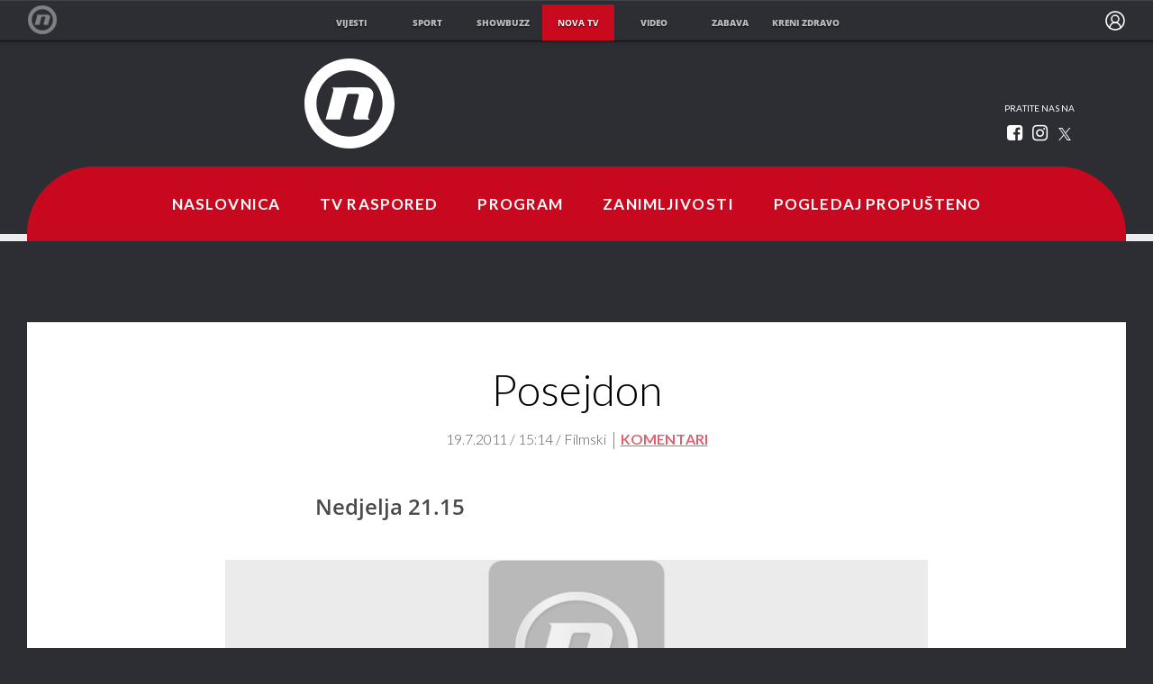

--- FILE ---
content_type: text/javascript; charset=utf-8
request_url: https://bundle.dnevnik.hr/prod/novatv.bundle.js
body_size: 78545
content:
/*! For license information please see novatv.bundle.js.LICENSE.txt */
(()=>{var e={6278:(e,t,n)=>{var i={"./dotmetrics":5379,"./dotmetrics.js":5379,"./facebook":1533,"./facebook.js":1533,"./gemius":3702,"./gemius.js":3702,"./upscore":3912,"./upscore.js":3912};function o(e){var t=a(e);return n(t)}function a(e){if(!n.o(i,e)){var t=new Error("Cannot find module '"+e+"'");throw t.code="MODULE_NOT_FOUND",t}return i[e]}o.keys=function(){return Object.keys(i)},o.resolve=a,e.exports=o,o.id=6278},5379:(e,t,n)=>{page_meta.internals.debug;n(5454);!function(){window.dm=window.dm||{AjaxData:[]},window.dm.AjaxEvent=function(e,t,n,i){dm.AjaxData.push({et:e,d:t,ssid:n,ad:i}),window.DotMetricsObj&&DotMetricsObj.onAjaxDataUpdate()};var e=document,t=e.getElementsByTagName("head")[0],n=e.createElement("script");n.type="text/javascript",n.async=!0,n.src=document.location.protocol+`//script.dotmetrics.net/door.js?id=${page_meta?.third_party_apps?.dot_metrics}`,t.appendChild(n)}(),window.dm.ntDotmetricsSectionID=page_meta?.third_party_apps?.dot_metrics},1533:(e,t,n)=>{page_meta.internals.debug;n(5454);var i,o,a,s,r,l;i=window,o=document,a="script",i.fbq||(s=i.fbq=function(){s.callMethod?s.callMethod.apply(s,arguments):s.queue.push(arguments)},i._fbq||(i._fbq=s),s.push=s,s.loaded=!0,s.version="2.0",s.queue=[],(r=o.createElement(a)).async=!0,r.src="https://connect.facebook.net/en_US/fbevents.js",(l=o.getElementsByTagName(a)[0]).parentNode.insertBefore(r,l)),fbq("init","1088427723444616"),fbq("track","PageView")},3702:(e,t,n)=>{let i=page_meta.internals.debug;n(5454);function o(e){window[e]=window[e]||function(){var t=window[e+"_pdata"]=window[e+"_pdata"]||[];t[t.length]=arguments}}window.pp_gemius_identifier=page_meta?.third_party_apps?.gemius_id,window.pp_gemius_use_cmp=!0,window.pp_gemius_cmp_timeout=1e4,o("gemius_hit"),o("gemius_event"),o("pp_gemius_hit"),o("pp_gemius_event"),function(e,t){try{var n=e.createElement(t),o=e.getElementsByTagName(t)[0],a="http"+("https:"==location.protocol?"s":"");n.setAttribute("async","async"),n.setAttribute("defer","defer"),n.src=a+"://hr.hit.gemius.pl/xgemius.js",o.parentNode.insertBefore(n,o)}catch(e){i&&console.log(e)}}(document,"script")},3912:(e,t,n)=>{page_meta.internals.debug;n(5454);!function(e,t,n,i,o){e[o]=e[o]||function(t){(e[o].q=e[o].q||[]).push(t)},e[o].ls=1*new Date;const a=t.createElement(n),s=t.getElementsByTagName(n)[0];a.async=1,a.src="//files.upscore.com/async/upScore.js",s.parentNode.insertBefore(a,s)}(window,document,"script",0,"upScore");let i="landingpage";page_meta?.article?.id&&(i="gallery"===page_meta?.site?.type?"gallery":"article");const o={config:{domain:page_meta?.site?.hostname,article:"#article-container",track_positions:"article"!==page_meta.site.type},data:{section:page_meta?.site?.topic,pubdate:!!page_meta?.article?.date_published&&new Date(1e3*page_meta?.article?.date_published).toISOString(),author:!!page_meta?.article?.created_by&&page_meta?.article?.created_by,object_type:i,object_id:page_meta?.article?.id,content_type:page_meta?.article?.is_sponsored?2:0}};upScore(o)},4352:(e,t,n)=>{page_meta.internals.debug;n(5454);const i=[{id:10,name:"dnevnik",audience:[{name:"dotmetrics",env:["development","staging","production"]},{name:"upscore",env:["development","production"]},{name:"facebook",env:["development","staging","production"]}]},{id:30,name:"showbuzz",audience:[{name:"dotmetrics",env:["development","staging","production"]},{name:"upscore",env:["development","production"]},{name:"facebook",env:["development","staging","production"]}]},{id:10002,name:"gol",audience:[{name:"dotmetrics",env:["development","staging","production"]},{name:"upscore",env:["development","production"]},{name:"facebook",env:["development","staging","production"]}]},{id:200,name:"zimo",audience:[{name:"dotmetrics",env:["development","staging","production"]},{name:"upscore",env:["development","production"]},{name:"facebook",env:["development","staging","production"]}]},{id:10001,name:"zadovoljna",audience:[{name:"dotmetrics",env:["development","staging","production"]},{name:"upscore",env:["development","production"]},{name:"facebook",env:["development","staging","production"]}]},{id:10023,name:"punkufer",audience:[{name:"dotmetrics",env:["development","staging","production"]},{name:"upscore",env:["development","production"]},{name:"facebook",env:["development","staging","production"]}]},{id:40,name:"folder",audience:[{name:"dotmetrics",env:["development","staging","production"]},{name:"upscore",env:["development","production"]},{name:"facebook",env:["development","staging","production"]}]},{id:10008,name:"novatv",audience:[{name:"dotmetrics",env:["development","staging","production"]},{name:"upscore",env:["development","production"]},{name:"facebook",env:["development","staging","production"]}]},{id:10010,name:"domatv",audience:[{name:"dotmetrics",env:["development","staging","production"]},{name:"upscore",env:["development","production"]},{name:"facebook",env:["development","staging","production"]}]},{id:10031,name:"teen385",audience:[{name:"dotmetrics",env:["development","staging","production"]},{name:"upscore",env:["development","production"]},{name:"facebook",env:["development","staging","production"]}]}].find((e=>e.id===page_meta?.site?.id));if(i)try{for(const e of i.audience)if(e.env.includes(page_meta?.internals?.environment))try{n(6278)(`./${e.name}`)}catch(e){console.log(e)}}catch(e){console.log(e)}},5824:(e,t,n)=>{page_meta.internals.debug;n(5454);"object"==typeof page_meta&&(n(7165),n(8870),n(3204),10002!==page_meta?.site?.id&&n(5989))},3204:(e,t,n)=>{let i=page_meta.internals.debug;n(5454);var o;10!==page_meta?.site?.id&&(o="https://adria.contentexchange.me/static/tracker.js",function(e,t,n,a){const s=t.createElement(n),r=t.getElementsByTagName(n)[0];s.async=1,s.src=a,s.type="text/javascript",s.onload=function(){i&&console.log(`%cLoaded: ${o}`,"color:violet;font-size:10px;")},s.onerror=function(){i&&console.log(`%cError loading: ${o}`,"color:red;font-size:15px;")},r.parentNode.insertBefore(s,r)}(window,document,"script",o))},7165:(e,t,n)=>{"use strict";n.r(t);var i=n(3435);let o=page_meta.internals.debug;n(5454);if("object"==typeof page_meta){const e=Object.values(i.t).find((e=>e.id===page_meta.site.id));e?.analytics_contentexchange_me_bex?(a=`https://analytics.contentexchange.me/bex/load/${e?.analytics_contentexchange_me_bex}`,function(e,t,n,i){const s=t.createElement(n),r=t.getElementsByTagName(n)[0];s.async=1,s.src=i,s.type="text/javascript",s.onload=function(){o&&console.log(`%cLoaded: ${a}`,"color:violet;font-size:10px;")},s.onerror=function(){o&&console.log(`%cError loading: ${a}`,"color:red;font-size:15px;")},r.parentNode.insertBefore(s,r)}(window,document,"script",a)):o&&console.log(`%cMissing analytics_contentexchange_me_bex ID for site ID ${page_meta?.site?.id}`,"color:orange;font-size:15px;")}var a},5989:(e,t,n)=>{let i=page_meta.internals.debug;n(5454);var o;o="https://d.linker.hr/lw.js",function(e,t,n,a){const s=t.createElement(n),r=t.getElementsByTagName(n)[0];s.async=1,s.src=a,s.type="text/javascript",s.onload=function(){i&&console.log(`%cLoaded: ${o}`,"color:violet;font-size:10px;")},s.onerror=function(){i&&console.log(`%cError loading: ${o}`,"color:red;font-size:15px;")},r.parentNode.insertBefore(s,r)}(window,document,"script",o)},8870:(e,t,n)=>{let i=page_meta.internals.debug;n(5454);var o;10===page_meta?.site?.id&&(o="https://ughr.contentexchange.me/static/tracker.js",function(e,t,n,a){const s=t.createElement(n),r=t.getElementsByTagName(n)[0];s.async=1,s.src=a,s.type="text/javascript",s.onload=function(){i&&console.log(`%cLoaded: ${o}`,"color:violet;font-size:10px;")},s.onerror=function(){i&&console.log(`%cError loading: ${o}`,"color:red;font-size:15px;")},r.parentNode.insertBefore(s,r)}(window,document,"script",o))},5230:(e,t,n)=>{let i=page_meta.internals.debug;const o=n(5454);function a(e=""){Didomi.getUserConsentStatusForAll();i&&console.log("%c notice myConstent: "+e,o.colors.didomi),i&&console.log("%cUser accepted consent.",o.colors.didomi),n(5600),window.postMessage({canRunAds:!0})}i&&console.log("%cDidomi Called.",o.colors.didomi),i&&console.time("Didomi loaded"),window.gdprAppliesGlobally=!0,function(e,t,n,i,o){function a(e,n,i,a){if("function"==typeof i){window[t]||(window[t]=[]);var s=!1;o&&(s=o(e,n,i)),s||window[t].push({command:e,parameter:n,callback:i,version:a})}}function s(t){if(window[e]&&!0===window[e].stub&&t.data){var o,a="string"==typeof t.data;try{o=a?JSON.parse(t.data):t.data}catch(e){return}if(o[n]){var s=o[n];window[e](s.command,s.parameter,(function(e,n){var o={};o[i]={returnValue:e,success:n,callId:s.callId},t.source.postMessage(a?JSON.stringify(o):o,"*")}),s.version)}}}a.stub=!0,"function"!=typeof window[e]&&(window[e]=a,window.addEventListener?window.addEventListener("message",s,!1):window.attachEvent("onmessage",s))}("__tcfapi","__tcfapiBuffer","__tcfapiCall","__tcfapiReturn"),function e(t){if(!window.frames[t])if(document.body&&document.body.firstChild){var n=document.body,i=document.createElement("iframe");i.style.display="none",i.name=t,i.title=t,n.insertBefore(i,n.firstChild)}else setTimeout((function(){e(t)}),5)}("__tcfapiLocator"),function(e){var t=document.createElement("script");t.id="spcloader",t.type="text/javascript",t.async=!0,t.src="https://sdk.privacy-center.org/03c24551-d648-4df2-98f9-2ed3dd7b05a8/loader.js?target="+document.location.hostname,t.charset="utf-8";var n=document.getElementsByTagName("script")[0];n.parentNode.insertBefore(t,n)}(),window.didomiOnReady=window.didomiOnReady||[],window.didomiOnReady.push((function(e){i&&console.timeEnd("Didomi loaded",o.colors.didomiInfo),a("OnReady")})),window.didomiEventListeners=window.didomiEventListeners||[],window.didomiEventListeners.push({event:"consent.changed",listener:function(e){a("event")}}),window.didomiEventListeners=window.didomiEventListeners||[],window.didomiEventListeners.push({event:"notice.hidden",listener:function(){const e=Didomi.getUserConsentStatusForAll();i&&console.log(`%cDidomi notice hidden, No of purposes: ${e.purposes.enabled.length}`,o.colors.didomi),e.purposes.enabled.length}})},3545:function(e,t,n){var i;page_meta.internals.debug;n(5454);var o,a;o="undefined"!=typeof window?window:this,a=function(n,o){var a=[],s=a.slice,r=a.concat,l=a.push,c=a.indexOf,d={},u=d.toString,h=d.hasOwnProperty,p={},f="1.11.2",g=function(e,t){return new g.fn.init(e,t)},m=/^[\s\uFEFF\xA0]+|[\s\uFEFF\xA0]+$/g,v=/^-ms-/,y=/-([\da-z])/gi,_=function(e,t){return t.toUpperCase()};function w(e){var t=e.length,n=g.type(e);return"function"!==n&&!g.isWindow(e)&&(!(1!==e.nodeType||!t)||"array"===n||0===t||"number"==typeof t&&t>0&&t-1 in e)}g.fn=g.prototype={jquery:f,constructor:g,selector:"",length:0,toArray:function(){return s.call(this)},get:function(e){return null!=e?0>e?this[e+this.length]:this[e]:s.call(this)},pushStack:function(e){var t=g.merge(this.constructor(),e);return t.prevObject=this,t.context=this.context,t},each:function(e,t){return g.each(this,e,t)},map:function(e){return this.pushStack(g.map(this,(function(t,n){return e.call(t,n,t)})))},slice:function(){return this.pushStack(s.apply(this,arguments))},first:function(){return this.eq(0)},last:function(){return this.eq(-1)},eq:function(e){var t=this.length,n=+e+(0>e?t:0);return this.pushStack(n>=0&&t>n?[this[n]]:[])},end:function(){return this.prevObject||this.constructor(null)},push:l,sort:a.sort,splice:a.splice},g.extend=g.fn.extend=function(){var e,t,n,i,o,a,s=arguments[0]||{},r=1,l=arguments.length,c=!1;for("boolean"==typeof s&&(c=s,s=arguments[r]||{},r++),"object"==typeof s||g.isFunction(s)||(s={}),r===l&&(s=this,r--);l>r;r++)if(null!=(o=arguments[r]))for(i in o)e=s[i],s!==(n=o[i])&&(c&&n&&(g.isPlainObject(n)||(t=g.isArray(n)))?(t?(t=!1,a=e&&g.isArray(e)?e:[]):a=e&&g.isPlainObject(e)?e:{},s[i]=g.extend(c,a,n)):void 0!==n&&(s[i]=n));return s},g.extend({expando:"jQuery"+(f+Math.random()).replace(/\D/g,""),isReady:!0,error:function(e){throw new Error(e)},noop:function(){},isFunction:function(e){return"function"===g.type(e)},isArray:Array.isArray||function(e){return"array"===g.type(e)},isWindow:function(e){return null!=e&&e==e.window},isNumeric:function(e){return!g.isArray(e)&&e-parseFloat(e)+1>=0},isEmptyObject:function(e){var t;for(t in e)return!1;return!0},isPlainObject:function(e){var t;if(!e||"object"!==g.type(e)||e.nodeType||g.isWindow(e))return!1;try{if(e.constructor&&!h.call(e,"constructor")&&!h.call(e.constructor.prototype,"isPrototypeOf"))return!1}catch(e){return!1}if(p.ownLast)for(t in e)return h.call(e,t);for(t in e);return void 0===t||h.call(e,t)},type:function(e){return null==e?e+"":"object"==typeof e||"function"==typeof e?d[u.call(e)]||"object":typeof e},globalEval:function(e){e&&g.trim(e)&&(n.execScript||function(e){n.eval.call(n,e)})(e)},camelCase:function(e){return e.replace(v,"ms-").replace(y,_)},nodeName:function(e,t){return e.nodeName&&e.nodeName.toLowerCase()===t.toLowerCase()},each:function(e,t,n){var i=0,o=e.length,a=w(e);if(n){if(a)for(;o>i&&!1!==t.apply(e[i],n);i++);else for(i in e)if(!1===t.apply(e[i],n))break}else if(a)for(;o>i&&!1!==t.call(e[i],i,e[i]);i++);else for(i in e)if(!1===t.call(e[i],i,e[i]))break;return e},trim:function(e){return null==e?"":(e+"").replace(m,"")},makeArray:function(e,t){var n=t||[];return null!=e&&(w(Object(e))?g.merge(n,"string"==typeof e?[e]:e):l.call(n,e)),n},inArray:function(e,t,n){var i;if(t){if(c)return c.call(t,e,n);for(i=t.length,n=n?0>n?Math.max(0,i+n):n:0;i>n;n++)if(n in t&&t[n]===e)return n}return-1},merge:function(e,t){for(var n=+t.length,i=0,o=e.length;n>i;)e[o++]=t[i++];if(n!=n)for(;void 0!==t[i];)e[o++]=t[i++];return e.length=o,e},grep:function(e,t,n){for(var i=[],o=0,a=e.length,s=!n;a>o;o++)!t(e[o],o)!==s&&i.push(e[o]);return i},map:function(e,t,n){var i,o=0,a=e.length,s=[];if(w(e))for(;a>o;o++)null!=(i=t(e[o],o,n))&&s.push(i);else for(o in e)null!=(i=t(e[o],o,n))&&s.push(i);return r.apply([],s)},guid:1,proxy:function(e,t){var n,i,o;return"string"==typeof t&&(o=e[t],t=e,e=o),g.isFunction(e)?(n=s.call(arguments,2),i=function(){return e.apply(t||this,n.concat(s.call(arguments)))},i.guid=e.guid=e.guid||g.guid++,i):void 0},now:function(){return+new Date},support:p}),g.each("Boolean Number String Function Array Date RegExp Object Error".split(" "),(function(e,t){d["[object "+t+"]"]=t.toLowerCase()}));var b=function(e){var t,n,i,o,a,s,r,l,c,d,u,h,p,f,g,m,v,y,_,w="sizzle"+1*new Date,b=e.document,x=0,k=0,C=se(),T=se(),$=se(),j=function(e,t){return e===t&&(u=!0),0},E=1<<31,A={}.hasOwnProperty,N=[],S=N.pop,D=N.push,O=N.push,M=N.slice,L=function(e,t){for(var n=0,i=e.length;i>n;n++)if(e[n]===t)return n;return-1},z="checked|selected|async|autofocus|autoplay|controls|defer|disabled|hidden|ismap|loop|multiple|open|readonly|required|scoped",H="[\\x20\\t\\r\\n\\f]",I="(?:\\\\.|[\\w-]|[^\\x00-\\xa0])+",P=I.replace("w","w#"),q="\\["+H+"*("+I+")(?:"+H+"*([*^$|!~]?=)"+H+"*(?:'((?:\\\\.|[^\\\\'])*)'|\"((?:\\\\.|[^\\\\\"])*)\"|("+P+"))|)"+H+"*\\]",R=":("+I+")(?:\\((('((?:\\\\.|[^\\\\'])*)'|\"((?:\\\\.|[^\\\\\"])*)\")|((?:\\\\.|[^\\\\()[\\]]|"+q+")*)|.*)\\)|)",B=new RegExp(H+"+","g"),W=new RegExp("^"+H+"+|((?:^|[^\\\\])(?:\\\\.)*)"+H+"+$","g"),F=new RegExp("^"+H+"*,"+H+"*"),U=new RegExp("^"+H+"*([>+~]|"+H+")"+H+"*"),V=new RegExp("="+H+"*([^\\]'\"]*?)"+H+"*\\]","g"),X=new RegExp(R),Y=new RegExp("^"+P+"$"),Q={ID:new RegExp("^#("+I+")"),CLASS:new RegExp("^\\.("+I+")"),TAG:new RegExp("^("+I.replace("w","w*")+")"),ATTR:new RegExp("^"+q),PSEUDO:new RegExp("^"+R),CHILD:new RegExp("^:(only|first|last|nth|nth-last)-(child|of-type)(?:\\("+H+"*(even|odd|(([+-]|)(\\d*)n|)"+H+"*(?:([+-]|)"+H+"*(\\d+)|))"+H+"*\\)|)","i"),bool:new RegExp("^(?:"+z+")$","i"),needsContext:new RegExp("^"+H+"*[>+~]|:(even|odd|eq|gt|lt|nth|first|last)(?:\\("+H+"*((?:-\\d)?\\d*)"+H+"*\\)|)(?=[^-]|$)","i")},Z=/^(?:input|select|textarea|button)$/i,G=/^h\d$/i,J=/^[^{]+\{\s*\[native \w/,K=/^(?:#([\w-]+)|(\w+)|\.([\w-]+))$/,ee=/[+~]/,te=/'|\\/g,ne=new RegExp("\\\\([\\da-f]{1,6}"+H+"?|("+H+")|.)","ig"),ie=function(e,t,n){var i="0x"+t-65536;return i!=i||n?t:0>i?String.fromCharCode(i+65536):String.fromCharCode(i>>10|55296,1023&i|56320)},oe=function(){h()};try{O.apply(N=M.call(b.childNodes),b.childNodes),N[b.childNodes.length].nodeType}catch(e){O={apply:N.length?function(e,t){D.apply(e,M.call(t))}:function(e,t){for(var n=e.length,i=0;e[n++]=t[i++];);e.length=n-1}}}function ae(e,t,i,o){var a,r,c,d,u,f,v,y,x,k;if((t?t.ownerDocument||t:b)!==p&&h(t),i=i||[],d=(t=t||p).nodeType,"string"!=typeof e||!e||1!==d&&9!==d&&11!==d)return i;if(!o&&g){if(11!==d&&(a=K.exec(e)))if(c=a[1]){if(9===d){if(!(r=t.getElementById(c))||!r.parentNode)return i;if(r.id===c)return i.push(r),i}else if(t.ownerDocument&&(r=t.ownerDocument.getElementById(c))&&_(t,r)&&r.id===c)return i.push(r),i}else{if(a[2])return O.apply(i,t.getElementsByTagName(e)),i;if((c=a[3])&&n.getElementsByClassName)return O.apply(i,t.getElementsByClassName(c)),i}if(n.qsa&&(!m||!m.test(e))){if(y=v=w,x=t,k=1!==d&&e,1===d&&"object"!==t.nodeName.toLowerCase()){for(f=s(e),(v=t.getAttribute("id"))?y=v.replace(te,"\\$&"):t.setAttribute("id",y),y="[id='"+y+"'] ",u=f.length;u--;)f[u]=y+me(f[u]);x=ee.test(e)&&fe(t.parentNode)||t,k=f.join(",")}if(k)try{return O.apply(i,x.querySelectorAll(k)),i}catch(e){}finally{v||t.removeAttribute("id")}}}return l(e.replace(W,"$1"),t,i,o)}function se(){var e=[];return function t(n,o){return e.push(n+" ")>i.cacheLength&&delete t[e.shift()],t[n+" "]=o}}function re(e){return e[w]=!0,e}function le(e){var t=p.createElement("div");try{return!!e(t)}catch(e){return!1}finally{t.parentNode&&t.parentNode.removeChild(t),t=null}}function ce(e,t){for(var n=e.split("|"),o=e.length;o--;)i.attrHandle[n[o]]=t}function de(e,t){var n=t&&e,i=n&&1===e.nodeType&&1===t.nodeType&&(~t.sourceIndex||E)-(~e.sourceIndex||E);if(i)return i;if(n)for(;n=n.nextSibling;)if(n===t)return-1;return e?1:-1}function ue(e){return function(t){return"input"===t.nodeName.toLowerCase()&&t.type===e}}function he(e){return function(t){var n=t.nodeName.toLowerCase();return("input"===n||"button"===n)&&t.type===e}}function pe(e){return re((function(t){return t=+t,re((function(n,i){for(var o,a=e([],n.length,t),s=a.length;s--;)n[o=a[s]]&&(n[o]=!(i[o]=n[o]))}))}))}function fe(e){return e&&void 0!==e.getElementsByTagName&&e}for(t in n=ae.support={},a=ae.isXML=function(e){var t=e&&(e.ownerDocument||e).documentElement;return!!t&&"HTML"!==t.nodeName},h=ae.setDocument=function(e){var t,o,s=e?e.ownerDocument||e:b;return s!==p&&9===s.nodeType&&s.documentElement?(p=s,f=s.documentElement,(o=s.defaultView)&&o!==o.top&&(o.addEventListener?o.addEventListener("unload",oe,!1):o.attachEvent&&o.attachEvent("onunload",oe)),g=!a(s),n.attributes=le((function(e){return e.className="i",!e.getAttribute("className")})),n.getElementsByTagName=le((function(e){return e.appendChild(s.createComment("")),!e.getElementsByTagName("*").length})),n.getElementsByClassName=J.test(s.getElementsByClassName),n.getById=le((function(e){return f.appendChild(e).id=w,!s.getElementsByName||!s.getElementsByName(w).length})),n.getById?(i.find.ID=function(e,t){if(void 0!==t.getElementById&&g){var n=t.getElementById(e);return n&&n.parentNode?[n]:[]}},i.filter.ID=function(e){var t=e.replace(ne,ie);return function(e){return e.getAttribute("id")===t}}):(delete i.find.ID,i.filter.ID=function(e){var t=e.replace(ne,ie);return function(e){var n=void 0!==e.getAttributeNode&&e.getAttributeNode("id");return n&&n.value===t}}),i.find.TAG=n.getElementsByTagName?function(e,t){return void 0!==t.getElementsByTagName?t.getElementsByTagName(e):n.qsa?t.querySelectorAll(e):void 0}:function(e,t){var n,i=[],o=0,a=t.getElementsByTagName(e);if("*"===e){for(;n=a[o++];)1===n.nodeType&&i.push(n);return i}return a},i.find.CLASS=n.getElementsByClassName&&function(e,t){return g?t.getElementsByClassName(e):void 0},v=[],m=[],(n.qsa=J.test(s.querySelectorAll))&&(le((function(e){f.appendChild(e).innerHTML="<a id='"+w+"'></a><select id='"+w+"-\f]' msallowcapture=''><option selected=''></option></select>",e.querySelectorAll("[msallowcapture^='']").length&&m.push("[*^$]="+H+"*(?:''|\"\")"),e.querySelectorAll("[selected]").length||m.push("\\["+H+"*(?:value|"+z+")"),e.querySelectorAll("[id~="+w+"-]").length||m.push("~="),e.querySelectorAll(":checked").length||m.push(":checked"),e.querySelectorAll("a#"+w+"+*").length||m.push(".#.+[+~]")})),le((function(e){var t=s.createElement("input");t.setAttribute("type","hidden"),e.appendChild(t).setAttribute("name","D"),e.querySelectorAll("[name=d]").length&&m.push("name"+H+"*[*^$|!~]?="),e.querySelectorAll(":enabled").length||m.push(":enabled",":disabled"),e.querySelectorAll("*,:x"),m.push(",.*:")}))),(n.matchesSelector=J.test(y=f.matches||f.webkitMatchesSelector||f.mozMatchesSelector||f.oMatchesSelector||f.msMatchesSelector))&&le((function(e){n.disconnectedMatch=y.call(e,"div"),y.call(e,"[s!='']:x"),v.push("!=",R)})),m=m.length&&new RegExp(m.join("|")),v=v.length&&new RegExp(v.join("|")),t=J.test(f.compareDocumentPosition),_=t||J.test(f.contains)?function(e,t){var n=9===e.nodeType?e.documentElement:e,i=t&&t.parentNode;return e===i||!(!i||1!==i.nodeType||!(n.contains?n.contains(i):e.compareDocumentPosition&&16&e.compareDocumentPosition(i)))}:function(e,t){if(t)for(;t=t.parentNode;)if(t===e)return!0;return!1},j=t?function(e,t){if(e===t)return u=!0,0;var i=!e.compareDocumentPosition-!t.compareDocumentPosition;return i||(1&(i=(e.ownerDocument||e)===(t.ownerDocument||t)?e.compareDocumentPosition(t):1)||!n.sortDetached&&t.compareDocumentPosition(e)===i?e===s||e.ownerDocument===b&&_(b,e)?-1:t===s||t.ownerDocument===b&&_(b,t)?1:d?L(d,e)-L(d,t):0:4&i?-1:1)}:function(e,t){if(e===t)return u=!0,0;var n,i=0,o=e.parentNode,a=t.parentNode,r=[e],l=[t];if(!o||!a)return e===s?-1:t===s?1:o?-1:a?1:d?L(d,e)-L(d,t):0;if(o===a)return de(e,t);for(n=e;n=n.parentNode;)r.unshift(n);for(n=t;n=n.parentNode;)l.unshift(n);for(;r[i]===l[i];)i++;return i?de(r[i],l[i]):r[i]===b?-1:l[i]===b?1:0},s):p},ae.matches=function(e,t){return ae(e,null,null,t)},ae.matchesSelector=function(e,t){if((e.ownerDocument||e)!==p&&h(e),t=t.replace(V,"='$1']"),!(!n.matchesSelector||!g||v&&v.test(t)||m&&m.test(t)))try{var i=y.call(e,t);if(i||n.disconnectedMatch||e.document&&11!==e.document.nodeType)return i}catch(e){}return ae(t,p,null,[e]).length>0},ae.contains=function(e,t){return(e.ownerDocument||e)!==p&&h(e),_(e,t)},ae.attr=function(e,t){(e.ownerDocument||e)!==p&&h(e);var o=i.attrHandle[t.toLowerCase()],a=o&&A.call(i.attrHandle,t.toLowerCase())?o(e,t,!g):void 0;return void 0!==a?a:n.attributes||!g?e.getAttribute(t):(a=e.getAttributeNode(t))&&a.specified?a.value:null},ae.error=function(e){throw new Error("Syntax error, unrecognized expression: "+e)},ae.uniqueSort=function(e){var t,i=[],o=0,a=0;if(u=!n.detectDuplicates,d=!n.sortStable&&e.slice(0),e.sort(j),u){for(;t=e[a++];)t===e[a]&&(o=i.push(a));for(;o--;)e.splice(i[o],1)}return d=null,e},o=ae.getText=function(e){var t,n="",i=0,a=e.nodeType;if(a){if(1===a||9===a||11===a){if("string"==typeof e.textContent)return e.textContent;for(e=e.firstChild;e;e=e.nextSibling)n+=o(e)}else if(3===a||4===a)return e.nodeValue}else for(;t=e[i++];)n+=o(t);return n},i=ae.selectors={cacheLength:50,createPseudo:re,match:Q,attrHandle:{},find:{},relative:{">":{dir:"parentNode",first:!0}," ":{dir:"parentNode"},"+":{dir:"previousSibling",first:!0},"~":{dir:"previousSibling"}},preFilter:{ATTR:function(e){return e[1]=e[1].replace(ne,ie),e[3]=(e[3]||e[4]||e[5]||"").replace(ne,ie),"~="===e[2]&&(e[3]=" "+e[3]+" "),e.slice(0,4)},CHILD:function(e){return e[1]=e[1].toLowerCase(),"nth"===e[1].slice(0,3)?(e[3]||ae.error(e[0]),e[4]=+(e[4]?e[5]+(e[6]||1):2*("even"===e[3]||"odd"===e[3])),e[5]=+(e[7]+e[8]||"odd"===e[3])):e[3]&&ae.error(e[0]),e},PSEUDO:function(e){var t,n=!e[6]&&e[2];return Q.CHILD.test(e[0])?null:(e[3]?e[2]=e[4]||e[5]||"":n&&X.test(n)&&(t=s(n,!0))&&(t=n.indexOf(")",n.length-t)-n.length)&&(e[0]=e[0].slice(0,t),e[2]=n.slice(0,t)),e.slice(0,3))}},filter:{TAG:function(e){var t=e.replace(ne,ie).toLowerCase();return"*"===e?function(){return!0}:function(e){return e.nodeName&&e.nodeName.toLowerCase()===t}},CLASS:function(e){var t=C[e+" "];return t||(t=new RegExp("(^|"+H+")"+e+"("+H+"|$)"))&&C(e,(function(e){return t.test("string"==typeof e.className&&e.className||void 0!==e.getAttribute&&e.getAttribute("class")||"")}))},ATTR:function(e,t,n){return function(i){var o=ae.attr(i,e);return null==o?"!="===t:!t||(o+="","="===t?o===n:"!="===t?o!==n:"^="===t?n&&0===o.indexOf(n):"*="===t?n&&o.indexOf(n)>-1:"$="===t?n&&o.slice(-n.length)===n:"~="===t?(" "+o.replace(B," ")+" ").indexOf(n)>-1:"|="===t&&(o===n||o.slice(0,n.length+1)===n+"-"))}},CHILD:function(e,t,n,i,o){var a="nth"!==e.slice(0,3),s="last"!==e.slice(-4),r="of-type"===t;return 1===i&&0===o?function(e){return!!e.parentNode}:function(t,n,l){var c,d,u,h,p,f,g=a!==s?"nextSibling":"previousSibling",m=t.parentNode,v=r&&t.nodeName.toLowerCase(),y=!l&&!r;if(m){if(a){for(;g;){for(u=t;u=u[g];)if(r?u.nodeName.toLowerCase()===v:1===u.nodeType)return!1;f=g="only"===e&&!f&&"nextSibling"}return!0}if(f=[s?m.firstChild:m.lastChild],s&&y){for(p=(c=(d=m[w]||(m[w]={}))[e]||[])[0]===x&&c[1],h=c[0]===x&&c[2],u=p&&m.childNodes[p];u=++p&&u&&u[g]||(h=p=0)||f.pop();)if(1===u.nodeType&&++h&&u===t){d[e]=[x,p,h];break}}else if(y&&(c=(t[w]||(t[w]={}))[e])&&c[0]===x)h=c[1];else for(;(u=++p&&u&&u[g]||(h=p=0)||f.pop())&&((r?u.nodeName.toLowerCase()!==v:1!==u.nodeType)||!++h||(y&&((u[w]||(u[w]={}))[e]=[x,h]),u!==t)););return(h-=o)===i||h%i==0&&h/i>=0}}},PSEUDO:function(e,t){var n,o=i.pseudos[e]||i.setFilters[e.toLowerCase()]||ae.error("unsupported pseudo: "+e);return o[w]?o(t):o.length>1?(n=[e,e,"",t],i.setFilters.hasOwnProperty(e.toLowerCase())?re((function(e,n){for(var i,a=o(e,t),s=a.length;s--;)e[i=L(e,a[s])]=!(n[i]=a[s])})):function(e){return o(e,0,n)}):o}},pseudos:{not:re((function(e){var t=[],n=[],i=r(e.replace(W,"$1"));return i[w]?re((function(e,t,n,o){for(var a,s=i(e,null,o,[]),r=e.length;r--;)(a=s[r])&&(e[r]=!(t[r]=a))})):function(e,o,a){return t[0]=e,i(t,null,a,n),t[0]=null,!n.pop()}})),has:re((function(e){return function(t){return ae(e,t).length>0}})),contains:re((function(e){return e=e.replace(ne,ie),function(t){return(t.textContent||t.innerText||o(t)).indexOf(e)>-1}})),lang:re((function(e){return Y.test(e||"")||ae.error("unsupported lang: "+e),e=e.replace(ne,ie).toLowerCase(),function(t){var n;do{if(n=g?t.lang:t.getAttribute("xml:lang")||t.getAttribute("lang"))return(n=n.toLowerCase())===e||0===n.indexOf(e+"-")}while((t=t.parentNode)&&1===t.nodeType);return!1}})),target:function(t){var n=e.location&&e.location.hash;return n&&n.slice(1)===t.id},root:function(e){return e===f},focus:function(e){return e===p.activeElement&&(!p.hasFocus||p.hasFocus())&&!!(e.type||e.href||~e.tabIndex)},enabled:function(e){return!1===e.disabled},disabled:function(e){return!0===e.disabled},checked:function(e){var t=e.nodeName.toLowerCase();return"input"===t&&!!e.checked||"option"===t&&!!e.selected},selected:function(e){return e.parentNode&&e.parentNode.selectedIndex,!0===e.selected},empty:function(e){for(e=e.firstChild;e;e=e.nextSibling)if(e.nodeType<6)return!1;return!0},parent:function(e){return!i.pseudos.empty(e)},header:function(e){return G.test(e.nodeName)},input:function(e){return Z.test(e.nodeName)},button:function(e){var t=e.nodeName.toLowerCase();return"input"===t&&"button"===e.type||"button"===t},text:function(e){var t;return"input"===e.nodeName.toLowerCase()&&"text"===e.type&&(null==(t=e.getAttribute("type"))||"text"===t.toLowerCase())},first:pe((function(){return[0]})),last:pe((function(e,t){return[t-1]})),eq:pe((function(e,t,n){return[0>n?n+t:n]})),even:pe((function(e,t){for(var n=0;t>n;n+=2)e.push(n);return e})),odd:pe((function(e,t){for(var n=1;t>n;n+=2)e.push(n);return e})),lt:pe((function(e,t,n){for(var i=0>n?n+t:n;--i>=0;)e.push(i);return e})),gt:pe((function(e,t,n){for(var i=0>n?n+t:n;++i<t;)e.push(i);return e}))}},i.pseudos.nth=i.pseudos.eq,{radio:!0,checkbox:!0,file:!0,password:!0,image:!0})i.pseudos[t]=ue(t);for(t in{submit:!0,reset:!0})i.pseudos[t]=he(t);function ge(){}function me(e){for(var t=0,n=e.length,i="";n>t;t++)i+=e[t].value;return i}function ve(e,t,n){var i=t.dir,o=n&&"parentNode"===i,a=k++;return t.first?function(t,n,a){for(;t=t[i];)if(1===t.nodeType||o)return e(t,n,a)}:function(t,n,s){var r,l,c=[x,a];if(s){for(;t=t[i];)if((1===t.nodeType||o)&&e(t,n,s))return!0}else for(;t=t[i];)if(1===t.nodeType||o){if((r=(l=t[w]||(t[w]={}))[i])&&r[0]===x&&r[1]===a)return c[2]=r[2];if(l[i]=c,c[2]=e(t,n,s))return!0}}}function ye(e){return e.length>1?function(t,n,i){for(var o=e.length;o--;)if(!e[o](t,n,i))return!1;return!0}:e[0]}function _e(e,t,n,i,o){for(var a,s=[],r=0,l=e.length,c=null!=t;l>r;r++)(a=e[r])&&(!n||n(a,i,o))&&(s.push(a),c&&t.push(r));return s}function we(e,t,n,i,o,a){return i&&!i[w]&&(i=we(i)),o&&!o[w]&&(o=we(o,a)),re((function(a,s,r,l){var c,d,u,h=[],p=[],f=s.length,g=a||function(e,t,n){for(var i=0,o=t.length;o>i;i++)ae(e,t[i],n);return n}(t||"*",r.nodeType?[r]:r,[]),m=!e||!a&&t?g:_e(g,h,e,r,l),v=n?o||(a?e:f||i)?[]:s:m;if(n&&n(m,v,r,l),i)for(c=_e(v,p),i(c,[],r,l),d=c.length;d--;)(u=c[d])&&(v[p[d]]=!(m[p[d]]=u));if(a){if(o||e){if(o){for(c=[],d=v.length;d--;)(u=v[d])&&c.push(m[d]=u);o(null,v=[],c,l)}for(d=v.length;d--;)(u=v[d])&&(c=o?L(a,u):h[d])>-1&&(a[c]=!(s[c]=u))}}else v=_e(v===s?v.splice(f,v.length):v),o?o(null,s,v,l):O.apply(s,v)}))}function be(e){for(var t,n,o,a=e.length,s=i.relative[e[0].type],r=s||i.relative[" "],l=s?1:0,d=ve((function(e){return e===t}),r,!0),u=ve((function(e){return L(t,e)>-1}),r,!0),h=[function(e,n,i){var o=!s&&(i||n!==c)||((t=n).nodeType?d(e,n,i):u(e,n,i));return t=null,o}];a>l;l++)if(n=i.relative[e[l].type])h=[ve(ye(h),n)];else{if((n=i.filter[e[l].type].apply(null,e[l].matches))[w]){for(o=++l;a>o&&!i.relative[e[o].type];o++);return we(l>1&&ye(h),l>1&&me(e.slice(0,l-1).concat({value:" "===e[l-2].type?"*":""})).replace(W,"$1"),n,o>l&&be(e.slice(l,o)),a>o&&be(e=e.slice(o)),a>o&&me(e))}h.push(n)}return ye(h)}function xe(e,t){var n=t.length>0,o=e.length>0,a=function(a,s,r,l,d){var u,h,f,g=0,m="0",v=a&&[],y=[],_=c,w=a||o&&i.find.TAG("*",d),b=x+=null==_?1:Math.random()||.1,k=w.length;for(d&&(c=s!==p&&s);m!==k&&null!=(u=w[m]);m++){if(o&&u){for(h=0;f=e[h++];)if(f(u,s,r)){l.push(u);break}d&&(x=b)}n&&((u=!f&&u)&&g--,a&&v.push(u))}if(g+=m,n&&m!==g){for(h=0;f=t[h++];)f(v,y,s,r);if(a){if(g>0)for(;m--;)v[m]||y[m]||(y[m]=S.call(l));y=_e(y)}O.apply(l,y),d&&!a&&y.length>0&&g+t.length>1&&ae.uniqueSort(l)}return d&&(x=b,c=_),v};return n?re(a):a}return ge.prototype=i.filters=i.pseudos,i.setFilters=new ge,s=ae.tokenize=function(e,t){var n,o,a,s,r,l,c,d=T[e+" "];if(d)return t?0:d.slice(0);for(r=e,l=[],c=i.preFilter;r;){for(s in(!n||(o=F.exec(r)))&&(o&&(r=r.slice(o[0].length)||r),l.push(a=[])),n=!1,(o=U.exec(r))&&(n=o.shift(),a.push({value:n,type:o[0].replace(W," ")}),r=r.slice(n.length)),i.filter)!(o=Q[s].exec(r))||c[s]&&!(o=c[s](o))||(n=o.shift(),a.push({value:n,type:s,matches:o}),r=r.slice(n.length));if(!n)break}return t?r.length:r?ae.error(e):T(e,l).slice(0)},r=ae.compile=function(e,t){var n,i=[],o=[],a=$[e+" "];if(!a){for(t||(t=s(e)),n=t.length;n--;)(a=be(t[n]))[w]?i.push(a):o.push(a);(a=$(e,xe(o,i))).selector=e}return a},l=ae.select=function(e,t,o,a){var l,c,d,u,h,p="function"==typeof e&&e,f=!a&&s(e=p.selector||e);if(o=o||[],1===f.length){if((c=f[0]=f[0].slice(0)).length>2&&"ID"===(d=c[0]).type&&n.getById&&9===t.nodeType&&g&&i.relative[c[1].type]){if(!(t=(i.find.ID(d.matches[0].replace(ne,ie),t)||[])[0]))return o;p&&(t=t.parentNode),e=e.slice(c.shift().value.length)}for(l=Q.needsContext.test(e)?0:c.length;l--&&(d=c[l],!i.relative[u=d.type]);)if((h=i.find[u])&&(a=h(d.matches[0].replace(ne,ie),ee.test(c[0].type)&&fe(t.parentNode)||t))){if(c.splice(l,1),!(e=a.length&&me(c)))return O.apply(o,a),o;break}}return(p||r(e,f))(a,t,!g,o,ee.test(e)&&fe(t.parentNode)||t),o},n.sortStable=w.split("").sort(j).join("")===w,n.detectDuplicates=!!u,h(),n.sortDetached=le((function(e){return 1&e.compareDocumentPosition(p.createElement("div"))})),le((function(e){return e.innerHTML="<a href='#'></a>","#"===e.firstChild.getAttribute("href")}))||ce("type|href|height|width",(function(e,t,n){return n?void 0:e.getAttribute(t,"type"===t.toLowerCase()?1:2)})),n.attributes&&le((function(e){return e.innerHTML="<input/>",e.firstChild.setAttribute("value",""),""===e.firstChild.getAttribute("value")}))||ce("value",(function(e,t,n){return n||"input"!==e.nodeName.toLowerCase()?void 0:e.defaultValue})),le((function(e){return null==e.getAttribute("disabled")}))||ce(z,(function(e,t,n){var i;return n?void 0:!0===e[t]?t.toLowerCase():(i=e.getAttributeNode(t))&&i.specified?i.value:null})),ae}(n);g.find=b,g.expr=b.selectors,g.expr[":"]=g.expr.pseudos,g.unique=b.uniqueSort,g.text=b.getText,g.isXMLDoc=b.isXML,g.contains=b.contains;var x=g.expr.match.needsContext,k=/^<(\w+)\s*\/?>(?:<\/\1>|)$/,C=/^.[^:#\[\.,]*$/;function T(e,t,n){if(g.isFunction(t))return g.grep(e,(function(e,i){return!!t.call(e,i,e)!==n}));if(t.nodeType)return g.grep(e,(function(e){return e===t!==n}));if("string"==typeof t){if(C.test(t))return g.filter(t,e,n);t=g.filter(t,e)}return g.grep(e,(function(e){return g.inArray(e,t)>=0!==n}))}g.filter=function(e,t,n){var i=t[0];return n&&(e=":not("+e+")"),1===t.length&&1===i.nodeType?g.find.matchesSelector(i,e)?[i]:[]:g.find.matches(e,g.grep(t,(function(e){return 1===e.nodeType})))},g.fn.extend({find:function(e){var t,n=[],i=this,o=i.length;if("string"!=typeof e)return this.pushStack(g(e).filter((function(){for(t=0;o>t;t++)if(g.contains(i[t],this))return!0})));for(t=0;o>t;t++)g.find(e,i[t],n);return(n=this.pushStack(o>1?g.unique(n):n)).selector=this.selector?this.selector+" "+e:e,n},filter:function(e){return this.pushStack(T(this,e||[],!1))},not:function(e){return this.pushStack(T(this,e||[],!0))},is:function(e){return!!T(this,"string"==typeof e&&x.test(e)?g(e):e||[],!1).length}});var $,j=n.document,E=/^(?:\s*(<[\w\W]+>)[^>]*|#([\w-]*))$/,A=g.fn.init=function(e,t){var n,i;if(!e)return this;if("string"==typeof e){if(!(n="<"===e.charAt(0)&&">"===e.charAt(e.length-1)&&e.length>=3?[null,e,null]:E.exec(e))||!n[1]&&t)return!t||t.jquery?(t||$).find(e):this.constructor(t).find(e);if(n[1]){if(t=t instanceof g?t[0]:t,g.merge(this,g.parseHTML(n[1],t&&t.nodeType?t.ownerDocument||t:j,!0)),k.test(n[1])&&g.isPlainObject(t))for(n in t)g.isFunction(this[n])?this[n](t[n]):this.attr(n,t[n]);return this}if((i=j.getElementById(n[2]))&&i.parentNode){if(i.id!==n[2])return $.find(e);this.length=1,this[0]=i}return this.context=j,this.selector=e,this}return e.nodeType?(this.context=this[0]=e,this.length=1,this):g.isFunction(e)?void 0!==$.ready?$.ready(e):e(g):(void 0!==e.selector&&(this.selector=e.selector,this.context=e.context),g.makeArray(e,this))};A.prototype=g.fn,$=g(j);var N=/^(?:parents|prev(?:Until|All))/,S={children:!0,contents:!0,next:!0,prev:!0};function D(e,t){do{e=e[t]}while(e&&1!==e.nodeType);return e}g.extend({dir:function(e,t,n){for(var i=[],o=e[t];o&&9!==o.nodeType&&(void 0===n||1!==o.nodeType||!g(o).is(n));)1===o.nodeType&&i.push(o),o=o[t];return i},sibling:function(e,t){for(var n=[];e;e=e.nextSibling)1===e.nodeType&&e!==t&&n.push(e);return n}}),g.fn.extend({has:function(e){var t,n=g(e,this),i=n.length;return this.filter((function(){for(t=0;i>t;t++)if(g.contains(this,n[t]))return!0}))},closest:function(e,t){for(var n,i=0,o=this.length,a=[],s=x.test(e)||"string"!=typeof e?g(e,t||this.context):0;o>i;i++)for(n=this[i];n&&n!==t;n=n.parentNode)if(n.nodeType<11&&(s?s.index(n)>-1:1===n.nodeType&&g.find.matchesSelector(n,e))){a.push(n);break}return this.pushStack(a.length>1?g.unique(a):a)},index:function(e){return e?"string"==typeof e?g.inArray(this[0],g(e)):g.inArray(e.jquery?e[0]:e,this):this[0]&&this[0].parentNode?this.first().prevAll().length:-1},add:function(e,t){return this.pushStack(g.unique(g.merge(this.get(),g(e,t))))},addBack:function(e){return this.add(null==e?this.prevObject:this.prevObject.filter(e))}}),g.each({parent:function(e){var t=e.parentNode;return t&&11!==t.nodeType?t:null},parents:function(e){return g.dir(e,"parentNode")},parentsUntil:function(e,t,n){return g.dir(e,"parentNode",n)},next:function(e){return D(e,"nextSibling")},prev:function(e){return D(e,"previousSibling")},nextAll:function(e){return g.dir(e,"nextSibling")},prevAll:function(e){return g.dir(e,"previousSibling")},nextUntil:function(e,t,n){return g.dir(e,"nextSibling",n)},prevUntil:function(e,t,n){return g.dir(e,"previousSibling",n)},siblings:function(e){return g.sibling((e.parentNode||{}).firstChild,e)},children:function(e){return g.sibling(e.firstChild)},contents:function(e){return g.nodeName(e,"iframe")?e.contentDocument||e.contentWindow.document:g.merge([],e.childNodes)}},(function(e,t){g.fn[e]=function(n,i){var o=g.map(this,t,n);return"Until"!==e.slice(-5)&&(i=n),i&&"string"==typeof i&&(o=g.filter(i,o)),this.length>1&&(S[e]||(o=g.unique(o)),N.test(e)&&(o=o.reverse())),this.pushStack(o)}}));var O,M=/\S+/g,L={};function z(){j.addEventListener?(j.removeEventListener("DOMContentLoaded",H,!1),n.removeEventListener("load",H,!1)):(j.detachEvent("onreadystatechange",H),n.detachEvent("onload",H))}function H(){(j.addEventListener||"load"===event.type||"complete"===j.readyState)&&(z(),g.ready())}g.Callbacks=function(e){e="string"==typeof e?L[e]||function(e){var t=L[e]={};return g.each(e.match(M)||[],(function(e,n){t[n]=!0})),t}(e):g.extend({},e);var t,n,i,o,a,s,r=[],l=!e.once&&[],c=function(u){for(n=e.memory&&u,i=!0,a=s||0,s=0,o=r.length,t=!0;r&&o>a;a++)if(!1===r[a].apply(u[0],u[1])&&e.stopOnFalse){n=!1;break}t=!1,r&&(l?l.length&&c(l.shift()):n?r=[]:d.disable())},d={add:function(){if(r){var i=r.length;!function t(n){g.each(n,(function(n,i){var o=g.type(i);"function"===o?e.unique&&d.has(i)||r.push(i):i&&i.length&&"string"!==o&&t(i)}))}(arguments),t?o=r.length:n&&(s=i,c(n))}return this},remove:function(){return r&&g.each(arguments,(function(e,n){for(var i;(i=g.inArray(n,r,i))>-1;)r.splice(i,1),t&&(o>=i&&o--,a>=i&&a--)})),this},has:function(e){return e?g.inArray(e,r)>-1:!(!r||!r.length)},empty:function(){return r=[],o=0,this},disable:function(){return r=l=n=void 0,this},disabled:function(){return!r},lock:function(){return l=void 0,n||d.disable(),this},locked:function(){return!l},fireWith:function(e,n){return!r||i&&!l||(n=[e,(n=n||[]).slice?n.slice():n],t?l.push(n):c(n)),this},fire:function(){return d.fireWith(this,arguments),this},fired:function(){return!!i}};return d},g.extend({Deferred:function(e){var t=[["resolve","done",g.Callbacks("once memory"),"resolved"],["reject","fail",g.Callbacks("once memory"),"rejected"],["notify","progress",g.Callbacks("memory")]],n="pending",i={state:function(){return n},always:function(){return o.done(arguments).fail(arguments),this},then:function(){var e=arguments;return g.Deferred((function(n){g.each(t,(function(t,a){var s=g.isFunction(e[t])&&e[t];o[a[1]]((function(){var e=s&&s.apply(this,arguments);e&&g.isFunction(e.promise)?e.promise().done(n.resolve).fail(n.reject).progress(n.notify):n[a[0]+"With"](this===i?n.promise():this,s?[e]:arguments)}))})),e=null})).promise()},promise:function(e){return null!=e?g.extend(e,i):i}},o={};return i.pipe=i.then,g.each(t,(function(e,a){var s=a[2],r=a[3];i[a[1]]=s.add,r&&s.add((function(){n=r}),t[1^e][2].disable,t[2][2].lock),o[a[0]]=function(){return o[a[0]+"With"](this===o?i:this,arguments),this},o[a[0]+"With"]=s.fireWith})),i.promise(o),e&&e.call(o,o),o},when:function(e){var t,n,i,o=0,a=s.call(arguments),r=a.length,l=1!==r||e&&g.isFunction(e.promise)?r:0,c=1===l?e:g.Deferred(),d=function(e,n,i){return function(o){n[e]=this,i[e]=arguments.length>1?s.call(arguments):o,i===t?c.notifyWith(n,i):--l||c.resolveWith(n,i)}};if(r>1)for(t=new Array(r),n=new Array(r),i=new Array(r);r>o;o++)a[o]&&g.isFunction(a[o].promise)?a[o].promise().done(d(o,i,a)).fail(c.reject).progress(d(o,n,t)):--l;return l||c.resolveWith(i,a),c.promise()}}),g.fn.ready=function(e){return g.ready.promise().done(e),this},g.extend({isReady:!1,readyWait:1,holdReady:function(e){e?g.readyWait++:g.ready(!0)},ready:function(e){if(!0===e?!--g.readyWait:!g.isReady){if(!j.body)return setTimeout(g.ready);g.isReady=!0,!0!==e&&--g.readyWait>0||(O.resolveWith(j,[g]),g.fn.triggerHandler&&(g(j).triggerHandler("ready"),g(j).off("ready")))}}}),g.ready.promise=function(e){if(!O)if(O=g.Deferred(),"complete"===j.readyState)setTimeout(g.ready);else if(j.addEventListener)j.addEventListener("DOMContentLoaded",H,!1),n.addEventListener("load",H,!1);else{j.attachEvent("onreadystatechange",H),n.attachEvent("onload",H);var t=!1;try{t=null==n.frameElement&&j.documentElement}catch(e){}t&&t.doScroll&&function e(){if(!g.isReady){try{t.doScroll("left")}catch(t){return setTimeout(e,50)}z(),g.ready()}}()}return O.promise(e)};var I,P="undefined";for(I in g(p))break;p.ownLast="0"!==I,p.inlineBlockNeedsLayout=!1,g((function(){var e,t,n,i;(n=j.getElementsByTagName("body")[0])&&n.style&&(t=j.createElement("div"),(i=j.createElement("div")).style.cssText="position:absolute;border:0;width:0;height:0;top:0;left:-9999px",n.appendChild(i).appendChild(t),typeof t.style.zoom!==P&&(t.style.cssText="display:inline;margin:0;border:0;padding:1px;width:1px;zoom:1",p.inlineBlockNeedsLayout=e=3===t.offsetWidth,e&&(n.style.zoom=1)),n.removeChild(i))})),function(){var e=j.createElement("div");if(null==p.deleteExpando){p.deleteExpando=!0;try{delete e.test}catch(e){p.deleteExpando=!1}}e=null}(),g.acceptData=function(e){var t=g.noData[(e.nodeName+" ").toLowerCase()],n=+e.nodeType||1;return(1===n||9===n)&&(!t||!0!==t&&e.getAttribute("classid")===t)};var q=/^(?:\{[\w\W]*\}|\[[\w\W]*\])$/,R=/([A-Z])/g;function B(e,t,n){if(void 0===n&&1===e.nodeType){var i="data-"+t.replace(R,"-$1").toLowerCase();if("string"==typeof(n=e.getAttribute(i))){try{n="true"===n||"false"!==n&&("null"===n?null:+n+""===n?+n:q.test(n)?g.parseJSON(n):n)}catch(e){}g.data(e,t,n)}else n=void 0}return n}function W(e){var t;for(t in e)if(("data"!==t||!g.isEmptyObject(e[t]))&&"toJSON"!==t)return!1;return!0}function F(e,t,n,i){if(g.acceptData(e)){var o,s,r=g.expando,l=e.nodeType,c=l?g.cache:e,d=l?e[r]:e[r]&&r;if(d&&c[d]&&(i||c[d].data)||void 0!==n||"string"!=typeof t)return d||(d=l?e[r]=a.pop()||g.guid++:r),c[d]||(c[d]=l?{}:{toJSON:g.noop}),("object"==typeof t||"function"==typeof t)&&(i?c[d]=g.extend(c[d],t):c[d].data=g.extend(c[d].data,t)),s=c[d],i||(s.data||(s.data={}),s=s.data),void 0!==n&&(s[g.camelCase(t)]=n),"string"==typeof t?null==(o=s[t])&&(o=s[g.camelCase(t)]):o=s,o}}function U(e,t,n){if(g.acceptData(e)){var i,o,a=e.nodeType,s=a?g.cache:e,r=a?e[g.expando]:g.expando;if(s[r]){if(t&&(i=n?s[r]:s[r].data)){o=(t=g.isArray(t)?t.concat(g.map(t,g.camelCase)):t in i||(t=g.camelCase(t))in i?[t]:t.split(" ")).length;for(;o--;)delete i[t[o]];if(n?!W(i):!g.isEmptyObject(i))return}(n||(delete s[r].data,W(s[r])))&&(a?g.cleanData([e],!0):p.deleteExpando||s!=s.window?delete s[r]:s[r]=null)}}}g.extend({cache:{},noData:{"applet ":!0,"embed ":!0,"object ":"clsid:D27CDB6E-AE6D-11cf-96B8-444553540000"},hasData:function(e){return!!(e=e.nodeType?g.cache[e[g.expando]]:e[g.expando])&&!W(e)},data:function(e,t,n){return F(e,t,n)},removeData:function(e,t){return U(e,t)},_data:function(e,t,n){return F(e,t,n,!0)},_removeData:function(e,t){return U(e,t,!0)}}),g.fn.extend({data:function(e,t){var n,i,o,a=this[0],s=a&&a.attributes;if(void 0===e){if(this.length&&(o=g.data(a),1===a.nodeType&&!g._data(a,"parsedAttrs"))){for(n=s.length;n--;)s[n]&&0===(i=s[n].name).indexOf("data-")&&B(a,i=g.camelCase(i.slice(5)),o[i]);g._data(a,"parsedAttrs",!0)}return o}return"object"==typeof e?this.each((function(){g.data(this,e)})):arguments.length>1?this.each((function(){g.data(this,e,t)})):a?B(a,e,g.data(a,e)):void 0},removeData:function(e){return this.each((function(){g.removeData(this,e)}))}}),g.extend({queue:function(e,t,n){var i;return e?(t=(t||"fx")+"queue",i=g._data(e,t),n&&(!i||g.isArray(n)?i=g._data(e,t,g.makeArray(n)):i.push(n)),i||[]):void 0},dequeue:function(e,t){t=t||"fx";var n=g.queue(e,t),i=n.length,o=n.shift(),a=g._queueHooks(e,t);"inprogress"===o&&(o=n.shift(),i--),o&&("fx"===t&&n.unshift("inprogress"),delete a.stop,o.call(e,(function(){g.dequeue(e,t)}),a)),!i&&a&&a.empty.fire()},_queueHooks:function(e,t){var n=t+"queueHooks";return g._data(e,n)||g._data(e,n,{empty:g.Callbacks("once memory").add((function(){g._removeData(e,t+"queue"),g._removeData(e,n)}))})}}),g.fn.extend({queue:function(e,t){var n=2;return"string"!=typeof e&&(t=e,e="fx",n--),arguments.length<n?g.queue(this[0],e):void 0===t?this:this.each((function(){var n=g.queue(this,e,t);g._queueHooks(this,e),"fx"===e&&"inprogress"!==n[0]&&g.dequeue(this,e)}))},dequeue:function(e){return this.each((function(){g.dequeue(this,e)}))},clearQueue:function(e){return this.queue(e||"fx",[])},promise:function(e,t){var n,i=1,o=g.Deferred(),a=this,s=this.length,r=function(){--i||o.resolveWith(a,[a])};for("string"!=typeof e&&(t=e,e=void 0),e=e||"fx";s--;)(n=g._data(a[s],e+"queueHooks"))&&n.empty&&(i++,n.empty.add(r));return r(),o.promise(t)}});var V=/[+-]?(?:\d*\.|)\d+(?:[eE][+-]?\d+|)/.source,X=["Top","Right","Bottom","Left"],Y=function(e,t){return e=t||e,"none"===g.css(e,"display")||!g.contains(e.ownerDocument,e)},Q=g.access=function(e,t,n,i,o,a,s){var r=0,l=e.length,c=null==n;if("object"===g.type(n))for(r in o=!0,n)g.access(e,t,r,n[r],!0,a,s);else if(void 0!==i&&(o=!0,g.isFunction(i)||(s=!0),c&&(s?(t.call(e,i),t=null):(c=t,t=function(e,t,n){return c.call(g(e),n)})),t))for(;l>r;r++)t(e[r],n,s?i:i.call(e[r],r,t(e[r],n)));return o?e:c?t.call(e):l?t(e[0],n):a},Z=/^(?:checkbox|radio)$/i;!function(){var e=j.createElement("input"),t=j.createElement("div"),n=j.createDocumentFragment();if(t.innerHTML="  <link/><table></table><a href='/a'>a</a><input type='checkbox'/>",p.leadingWhitespace=3===t.firstChild.nodeType,p.tbody=!t.getElementsByTagName("tbody").length,p.htmlSerialize=!!t.getElementsByTagName("link").length,p.html5Clone="<:nav></:nav>"!==j.createElement("nav").cloneNode(!0).outerHTML,e.type="checkbox",e.checked=!0,n.appendChild(e),p.appendChecked=e.checked,t.innerHTML="<textarea>x</textarea>",p.noCloneChecked=!!t.cloneNode(!0).lastChild.defaultValue,n.appendChild(t),t.innerHTML="<input type='radio' checked='checked' name='t'/>",p.checkClone=t.cloneNode(!0).cloneNode(!0).lastChild.checked,p.noCloneEvent=!0,t.attachEvent&&(t.attachEvent("onclick",(function(){p.noCloneEvent=!1})),t.cloneNode(!0).click()),null==p.deleteExpando){p.deleteExpando=!0;try{delete t.test}catch(e){p.deleteExpando=!1}}}(),function(){var e,t,i=j.createElement("div");for(e in{submit:!0,change:!0,focusin:!0})t="on"+e,(p[e+"Bubbles"]=t in n)||(i.setAttribute(t,"t"),p[e+"Bubbles"]=!1===i.attributes[t].expando);i=null}();var G=/^(?:input|select|textarea)$/i,J=/^key/,K=/^(?:mouse|pointer|contextmenu)|click/,ee=/^(?:focusinfocus|focusoutblur)$/,te=/^([^.]*)(?:\.(.+)|)$/;function ne(){return!0}function ie(){return!1}function oe(){try{return j.activeElement}catch(e){}}function ae(e){var t=se.split("|"),n=e.createDocumentFragment();if(n.createElement)for(;t.length;)n.createElement(t.pop());return n}g.event={global:{},add:function(e,t,n,i,o){var a,s,r,l,c,d,u,h,p,f,m,v=g._data(e);if(v){for(n.handler&&(n=(l=n).handler,o=l.selector),n.guid||(n.guid=g.guid++),(s=v.events)||(s=v.events={}),(d=v.handle)||(d=v.handle=function(e){return typeof g===P||e&&g.event.triggered===e.type?void 0:g.event.dispatch.apply(d.elem,arguments)},d.elem=e),r=(t=(t||"").match(M)||[""]).length;r--;)p=m=(a=te.exec(t[r])||[])[1],f=(a[2]||"").split(".").sort(),p&&(c=g.event.special[p]||{},p=(o?c.delegateType:c.bindType)||p,c=g.event.special[p]||{},u=g.extend({type:p,origType:m,data:i,handler:n,guid:n.guid,selector:o,needsContext:o&&g.expr.match.needsContext.test(o),namespace:f.join(".")},l),(h=s[p])||((h=s[p]=[]).delegateCount=0,c.setup&&!1!==c.setup.call(e,i,f,d)||(e.addEventListener?e.addEventListener(p,d,!1):e.attachEvent&&e.attachEvent("on"+p,d))),c.add&&(c.add.call(e,u),u.handler.guid||(u.handler.guid=n.guid)),o?h.splice(h.delegateCount++,0,u):h.push(u),g.event.global[p]=!0);e=null}},remove:function(e,t,n,i,o){var a,s,r,l,c,d,u,h,p,f,m,v=g.hasData(e)&&g._data(e);if(v&&(d=v.events)){for(c=(t=(t||"").match(M)||[""]).length;c--;)if(p=m=(r=te.exec(t[c])||[])[1],f=(r[2]||"").split(".").sort(),p){for(u=g.event.special[p]||{},h=d[p=(i?u.delegateType:u.bindType)||p]||[],r=r[2]&&new RegExp("(^|\\.)"+f.join("\\.(?:.*\\.|)")+"(\\.|$)"),l=a=h.length;a--;)s=h[a],!o&&m!==s.origType||n&&n.guid!==s.guid||r&&!r.test(s.namespace)||i&&i!==s.selector&&("**"!==i||!s.selector)||(h.splice(a,1),s.selector&&h.delegateCount--,u.remove&&u.remove.call(e,s));l&&!h.length&&(u.teardown&&!1!==u.teardown.call(e,f,v.handle)||g.removeEvent(e,p,v.handle),delete d[p])}else for(p in d)g.event.remove(e,p+t[c],n,i,!0);g.isEmptyObject(d)&&(delete v.handle,g._removeData(e,"events"))}},trigger:function(e,t,i,o){var a,s,r,l,c,d,u,p=[i||j],f=h.call(e,"type")?e.type:e,m=h.call(e,"namespace")?e.namespace.split("."):[];if(r=d=i=i||j,3!==i.nodeType&&8!==i.nodeType&&!ee.test(f+g.event.triggered)&&(f.indexOf(".")>=0&&(m=f.split("."),f=m.shift(),m.sort()),s=f.indexOf(":")<0&&"on"+f,(e=e[g.expando]?e:new g.Event(f,"object"==typeof e&&e)).isTrigger=o?2:3,e.namespace=m.join("."),e.namespace_re=e.namespace?new RegExp("(^|\\.)"+m.join("\\.(?:.*\\.|)")+"(\\.|$)"):null,e.result=void 0,e.target||(e.target=i),t=null==t?[e]:g.makeArray(t,[e]),c=g.event.special[f]||{},o||!c.trigger||!1!==c.trigger.apply(i,t))){if(!o&&!c.noBubble&&!g.isWindow(i)){for(l=c.delegateType||f,ee.test(l+f)||(r=r.parentNode);r;r=r.parentNode)p.push(r),d=r;d===(i.ownerDocument||j)&&p.push(d.defaultView||d.parentWindow||n)}for(u=0;(r=p[u++])&&!e.isPropagationStopped();)e.type=u>1?l:c.bindType||f,(a=(g._data(r,"events")||{})[e.type]&&g._data(r,"handle"))&&a.apply(r,t),(a=s&&r[s])&&a.apply&&g.acceptData(r)&&(e.result=a.apply(r,t),!1===e.result&&e.preventDefault());if(e.type=f,!o&&!e.isDefaultPrevented()&&(!c._default||!1===c._default.apply(p.pop(),t))&&g.acceptData(i)&&s&&i[f]&&!g.isWindow(i)){(d=i[s])&&(i[s]=null),g.event.triggered=f;try{i[f]()}catch(e){}g.event.triggered=void 0,d&&(i[s]=d)}return e.result}},dispatch:function(e){e=g.event.fix(e);var t,n,i,o,a,r=[],l=s.call(arguments),c=(g._data(this,"events")||{})[e.type]||[],d=g.event.special[e.type]||{};if(l[0]=e,e.delegateTarget=this,!d.preDispatch||!1!==d.preDispatch.call(this,e)){for(r=g.event.handlers.call(this,e,c),t=0;(o=r[t++])&&!e.isPropagationStopped();)for(e.currentTarget=o.elem,a=0;(i=o.handlers[a++])&&!e.isImmediatePropagationStopped();)(!e.namespace_re||e.namespace_re.test(i.namespace))&&(e.handleObj=i,e.data=i.data,void 0!==(n=((g.event.special[i.origType]||{}).handle||i.handler).apply(o.elem,l))&&!1===(e.result=n)&&(e.preventDefault(),e.stopPropagation()));return d.postDispatch&&d.postDispatch.call(this,e),e.result}},handlers:function(e,t){var n,i,o,a,s=[],r=t.delegateCount,l=e.target;if(r&&l.nodeType&&(!e.button||"click"!==e.type))for(;l!=this;l=l.parentNode||this)if(1===l.nodeType&&(!0!==l.disabled||"click"!==e.type)){for(o=[],a=0;r>a;a++)void 0===o[n=(i=t[a]).selector+" "]&&(o[n]=i.needsContext?g(n,this).index(l)>=0:g.find(n,this,null,[l]).length),o[n]&&o.push(i);o.length&&s.push({elem:l,handlers:o})}return r<t.length&&s.push({elem:this,handlers:t.slice(r)}),s},fix:function(e){if(e[g.expando])return e;var t,n,i,o=e.type,a=e,s=this.fixHooks[o];for(s||(this.fixHooks[o]=s=K.test(o)?this.mouseHooks:J.test(o)?this.keyHooks:{}),i=s.props?this.props.concat(s.props):this.props,e=new g.Event(a),t=i.length;t--;)e[n=i[t]]=a[n];return e.target||(e.target=a.srcElement||j),3===e.target.nodeType&&(e.target=e.target.parentNode),e.metaKey=!!e.metaKey,s.filter?s.filter(e,a):e},props:"altKey bubbles cancelable ctrlKey currentTarget eventPhase metaKey relatedTarget shiftKey target timeStamp view which".split(" "),fixHooks:{},keyHooks:{props:"char charCode key keyCode".split(" "),filter:function(e,t){return null==e.which&&(e.which=null!=t.charCode?t.charCode:t.keyCode),e}},mouseHooks:{props:"button buttons clientX clientY fromElement offsetX offsetY pageX pageY screenX screenY toElement".split(" "),filter:function(e,t){var n,i,o,a=t.button,s=t.fromElement;return null==e.pageX&&null!=t.clientX&&(o=(i=e.target.ownerDocument||j).documentElement,n=i.body,e.pageX=t.clientX+(o&&o.scrollLeft||n&&n.scrollLeft||0)-(o&&o.clientLeft||n&&n.clientLeft||0),e.pageY=t.clientY+(o&&o.scrollTop||n&&n.scrollTop||0)-(o&&o.clientTop||n&&n.clientTop||0)),!e.relatedTarget&&s&&(e.relatedTarget=s===e.target?t.toElement:s),e.which||void 0===a||(e.which=1&a?1:2&a?3:4&a?2:0),e}},special:{load:{noBubble:!0},focus:{trigger:function(){if(this!==oe()&&this.focus)try{return this.focus(),!1}catch(e){}},delegateType:"focusin"},blur:{trigger:function(){return this===oe()&&this.blur?(this.blur(),!1):void 0},delegateType:"focusout"},click:{trigger:function(){return g.nodeName(this,"input")&&"checkbox"===this.type&&this.click?(this.click(),!1):void 0},_default:function(e){return g.nodeName(e.target,"a")}},beforeunload:{postDispatch:function(e){void 0!==e.result&&e.originalEvent&&(e.originalEvent.returnValue=e.result)}}},simulate:function(e,t,n,i){var o=g.extend(new g.Event,n,{type:e,isSimulated:!0,originalEvent:{}});i?g.event.trigger(o,null,t):g.event.dispatch.call(t,o),o.isDefaultPrevented()&&n.preventDefault()}},g.removeEvent=j.removeEventListener?function(e,t,n){e.removeEventListener&&e.removeEventListener(t,n,!1)}:function(e,t,n){var i="on"+t;e.detachEvent&&(typeof e[i]===P&&(e[i]=null),e.detachEvent(i,n))},g.Event=function(e,t){return this instanceof g.Event?(e&&e.type?(this.originalEvent=e,this.type=e.type,this.isDefaultPrevented=e.defaultPrevented||void 0===e.defaultPrevented&&!1===e.returnValue?ne:ie):this.type=e,t&&g.extend(this,t),this.timeStamp=e&&e.timeStamp||g.now(),void(this[g.expando]=!0)):new g.Event(e,t)},g.Event.prototype={isDefaultPrevented:ie,isPropagationStopped:ie,isImmediatePropagationStopped:ie,preventDefault:function(){var e=this.originalEvent;this.isDefaultPrevented=ne,e&&(e.preventDefault?e.preventDefault():e.returnValue=!1)},stopPropagation:function(){var e=this.originalEvent;this.isPropagationStopped=ne,e&&(e.stopPropagation&&e.stopPropagation(),e.cancelBubble=!0)},stopImmediatePropagation:function(){var e=this.originalEvent;this.isImmediatePropagationStopped=ne,e&&e.stopImmediatePropagation&&e.stopImmediatePropagation(),this.stopPropagation()}},g.each({mouseenter:"mouseover",mouseleave:"mouseout",pointerenter:"pointerover",pointerleave:"pointerout"},(function(e,t){g.event.special[e]={delegateType:t,bindType:t,handle:function(e){var n,i=e.relatedTarget,o=e.handleObj;return(!i||i!==this&&!g.contains(this,i))&&(e.type=o.origType,n=o.handler.apply(this,arguments),e.type=t),n}}})),p.submitBubbles||(g.event.special.submit={setup:function(){return!g.nodeName(this,"form")&&void g.event.add(this,"click._submit keypress._submit",(function(e){var t=e.target,n=g.nodeName(t,"input")||g.nodeName(t,"button")?t.form:void 0;n&&!g._data(n,"submitBubbles")&&(g.event.add(n,"submit._submit",(function(e){e._submit_bubble=!0})),g._data(n,"submitBubbles",!0))}))},postDispatch:function(e){e._submit_bubble&&(delete e._submit_bubble,this.parentNode&&!e.isTrigger&&g.event.simulate("submit",this.parentNode,e,!0))},teardown:function(){return!g.nodeName(this,"form")&&void g.event.remove(this,"._submit")}}),p.changeBubbles||(g.event.special.change={setup:function(){return G.test(this.nodeName)?(("checkbox"===this.type||"radio"===this.type)&&(g.event.add(this,"propertychange._change",(function(e){"checked"===e.originalEvent.propertyName&&(this._just_changed=!0)})),g.event.add(this,"click._change",(function(e){this._just_changed&&!e.isTrigger&&(this._just_changed=!1),g.event.simulate("change",this,e,!0)}))),!1):void g.event.add(this,"beforeactivate._change",(function(e){var t=e.target;G.test(t.nodeName)&&!g._data(t,"changeBubbles")&&(g.event.add(t,"change._change",(function(e){!this.parentNode||e.isSimulated||e.isTrigger||g.event.simulate("change",this.parentNode,e,!0)})),g._data(t,"changeBubbles",!0))}))},handle:function(e){var t=e.target;return this!==t||e.isSimulated||e.isTrigger||"radio"!==t.type&&"checkbox"!==t.type?e.handleObj.handler.apply(this,arguments):void 0},teardown:function(){return g.event.remove(this,"._change"),!G.test(this.nodeName)}}),p.focusinBubbles||g.each({focus:"focusin",blur:"focusout"},(function(e,t){var n=function(e){g.event.simulate(t,e.target,g.event.fix(e),!0)};g.event.special[t]={setup:function(){var i=this.ownerDocument||this,o=g._data(i,t);o||i.addEventListener(e,n,!0),g._data(i,t,(o||0)+1)},teardown:function(){var i=this.ownerDocument||this,o=g._data(i,t)-1;o?g._data(i,t,o):(i.removeEventListener(e,n,!0),g._removeData(i,t))}}})),g.fn.extend({on:function(e,t,n,i,o){var a,s;if("object"==typeof e){for(a in"string"!=typeof t&&(n=n||t,t=void 0),e)this.on(a,t,n,e[a],o);return this}if(null==n&&null==i?(i=t,n=t=void 0):null==i&&("string"==typeof t?(i=n,n=void 0):(i=n,n=t,t=void 0)),!1===i)i=ie;else if(!i)return this;return 1===o&&(s=i,i=function(e){return g().off(e),s.apply(this,arguments)},i.guid=s.guid||(s.guid=g.guid++)),this.each((function(){g.event.add(this,e,i,n,t)}))},one:function(e,t,n,i){return this.on(e,t,n,i,1)},off:function(e,t,n){var i,o;if(e&&e.preventDefault&&e.handleObj)return i=e.handleObj,g(e.delegateTarget).off(i.namespace?i.origType+"."+i.namespace:i.origType,i.selector,i.handler),this;if("object"==typeof e){for(o in e)this.off(o,t,e[o]);return this}return(!1===t||"function"==typeof t)&&(n=t,t=void 0),!1===n&&(n=ie),this.each((function(){g.event.remove(this,e,n,t)}))},trigger:function(e,t){return this.each((function(){g.event.trigger(e,t,this)}))},triggerHandler:function(e,t){var n=this[0];return n?g.event.trigger(e,t,n,!0):void 0}});var se="abbr|article|aside|audio|bdi|canvas|data|datalist|details|figcaption|figure|footer|header|hgroup|mark|meter|nav|output|progress|section|summary|time|video",re=/ jQuery\d+="(?:null|\d+)"/g,le=new RegExp("<(?:"+se+")[\\s/>]","i"),ce=/^\s+/,de=/<(?!area|br|col|embed|hr|img|input|link|meta|param)(([\w:]+)[^>]*)\/>/gi,ue=/<([\w:]+)/,he=/<tbody/i,pe=/<|&#?\w+;/,fe=/<(?:script|style|link)/i,ge=/checked\s*(?:[^=]|=\s*.checked.)/i,me=/^$|\/(?:java|ecma)script/i,ve=/^true\/(.*)/,ye=/^\s*<!(?:\[CDATA\[|--)|(?:\]\]|--)>\s*$/g,_e={option:[1,"<select multiple='multiple'>","</select>"],legend:[1,"<fieldset>","</fieldset>"],area:[1,"<map>","</map>"],param:[1,"<object>","</object>"],thead:[1,"<table>","</table>"],tr:[2,"<table><tbody>","</tbody></table>"],col:[2,"<table><tbody></tbody><colgroup>","</colgroup></table>"],td:[3,"<table><tbody><tr>","</tr></tbody></table>"],_default:p.htmlSerialize?[0,"",""]:[1,"X<div>","</div>"]},we=ae(j).appendChild(j.createElement("div"));function be(e,t){var n,i,o=0,a=typeof e.getElementsByTagName!==P?e.getElementsByTagName(t||"*"):typeof e.querySelectorAll!==P?e.querySelectorAll(t||"*"):void 0;if(!a)for(a=[],n=e.childNodes||e;null!=(i=n[o]);o++)!t||g.nodeName(i,t)?a.push(i):g.merge(a,be(i,t));return void 0===t||t&&g.nodeName(e,t)?g.merge([e],a):a}function xe(e){Z.test(e.type)&&(e.defaultChecked=e.checked)}function ke(e,t){return g.nodeName(e,"table")&&g.nodeName(11!==t.nodeType?t:t.firstChild,"tr")?e.getElementsByTagName("tbody")[0]||e.appendChild(e.ownerDocument.createElement("tbody")):e}function Ce(e){return e.type=(null!==g.find.attr(e,"type"))+"/"+e.type,e}function Te(e){var t=ve.exec(e.type);return t?e.type=t[1]:e.removeAttribute("type"),e}function $e(e,t){for(var n,i=0;null!=(n=e[i]);i++)g._data(n,"globalEval",!t||g._data(t[i],"globalEval"))}function je(e,t){if(1===t.nodeType&&g.hasData(e)){var n,i,o,a=g._data(e),s=g._data(t,a),r=a.events;if(r)for(n in delete s.handle,s.events={},r)for(i=0,o=r[n].length;o>i;i++)g.event.add(t,n,r[n][i]);s.data&&(s.data=g.extend({},s.data))}}function Ee(e,t){var n,i,o;if(1===t.nodeType){if(n=t.nodeName.toLowerCase(),!p.noCloneEvent&&t[g.expando]){for(i in(o=g._data(t)).events)g.removeEvent(t,i,o.handle);t.removeAttribute(g.expando)}"script"===n&&t.text!==e.text?(Ce(t).text=e.text,Te(t)):"object"===n?(t.parentNode&&(t.outerHTML=e.outerHTML),p.html5Clone&&e.innerHTML&&!g.trim(t.innerHTML)&&(t.innerHTML=e.innerHTML)):"input"===n&&Z.test(e.type)?(t.defaultChecked=t.checked=e.checked,t.value!==e.value&&(t.value=e.value)):"option"===n?t.defaultSelected=t.selected=e.defaultSelected:("input"===n||"textarea"===n)&&(t.defaultValue=e.defaultValue)}}_e.optgroup=_e.option,_e.tbody=_e.tfoot=_e.colgroup=_e.caption=_e.thead,_e.th=_e.td,g.extend({clone:function(e,t,n){var i,o,a,s,r,l=g.contains(e.ownerDocument,e);if(p.html5Clone||g.isXMLDoc(e)||!le.test("<"+e.nodeName+">")?a=e.cloneNode(!0):(we.innerHTML=e.outerHTML,we.removeChild(a=we.firstChild)),!(p.noCloneEvent&&p.noCloneChecked||1!==e.nodeType&&11!==e.nodeType||g.isXMLDoc(e)))for(i=be(a),r=be(e),s=0;null!=(o=r[s]);++s)i[s]&&Ee(o,i[s]);if(t)if(n)for(r=r||be(e),i=i||be(a),s=0;null!=(o=r[s]);s++)je(o,i[s]);else je(e,a);return(i=be(a,"script")).length>0&&$e(i,!l&&be(e,"script")),i=r=o=null,a},buildFragment:function(e,t,n,i){for(var o,a,s,r,l,c,d,u=e.length,h=ae(t),f=[],m=0;u>m;m++)if((a=e[m])||0===a)if("object"===g.type(a))g.merge(f,a.nodeType?[a]:a);else if(pe.test(a)){for(r=r||h.appendChild(t.createElement("div")),l=(ue.exec(a)||["",""])[1].toLowerCase(),d=_e[l]||_e._default,r.innerHTML=d[1]+a.replace(de,"<$1></$2>")+d[2],o=d[0];o--;)r=r.lastChild;if(!p.leadingWhitespace&&ce.test(a)&&f.push(t.createTextNode(ce.exec(a)[0])),!p.tbody)for(o=(a="table"!==l||he.test(a)?"<table>"!==d[1]||he.test(a)?0:r:r.firstChild)&&a.childNodes.length;o--;)g.nodeName(c=a.childNodes[o],"tbody")&&!c.childNodes.length&&a.removeChild(c);for(g.merge(f,r.childNodes),r.textContent="";r.firstChild;)r.removeChild(r.firstChild);r=h.lastChild}else f.push(t.createTextNode(a));for(r&&h.removeChild(r),p.appendChecked||g.grep(be(f,"input"),xe),m=0;a=f[m++];)if((!i||-1===g.inArray(a,i))&&(s=g.contains(a.ownerDocument,a),r=be(h.appendChild(a),"script"),s&&$e(r),n))for(o=0;a=r[o++];)me.test(a.type||"")&&n.push(a);return r=null,h},cleanData:function(e,t){for(var n,i,o,s,r=0,l=g.expando,c=g.cache,d=p.deleteExpando,u=g.event.special;null!=(n=e[r]);r++)if((t||g.acceptData(n))&&(s=(o=n[l])&&c[o])){if(s.events)for(i in s.events)u[i]?g.event.remove(n,i):g.removeEvent(n,i,s.handle);c[o]&&(delete c[o],d?delete n[l]:typeof n.removeAttribute!==P?n.removeAttribute(l):n[l]=null,a.push(o))}}}),g.fn.extend({text:function(e){return Q(this,(function(e){return void 0===e?g.text(this):this.empty().append((this[0]&&this[0].ownerDocument||j).createTextNode(e))}),null,e,arguments.length)},append:function(){return this.domManip(arguments,(function(e){1!==this.nodeType&&11!==this.nodeType&&9!==this.nodeType||ke(this,e).appendChild(e)}))},prepend:function(){return this.domManip(arguments,(function(e){if(1===this.nodeType||11===this.nodeType||9===this.nodeType){var t=ke(this,e);t.insertBefore(e,t.firstChild)}}))},before:function(){return this.domManip(arguments,(function(e){this.parentNode&&this.parentNode.insertBefore(e,this)}))},after:function(){return this.domManip(arguments,(function(e){this.parentNode&&this.parentNode.insertBefore(e,this.nextSibling)}))},remove:function(e,t){for(var n,i=e?g.filter(e,this):this,o=0;null!=(n=i[o]);o++)t||1!==n.nodeType||g.cleanData(be(n)),n.parentNode&&(t&&g.contains(n.ownerDocument,n)&&$e(be(n,"script")),n.parentNode.removeChild(n));return this},empty:function(){for(var e,t=0;null!=(e=this[t]);t++){for(1===e.nodeType&&g.cleanData(be(e,!1));e.firstChild;)e.removeChild(e.firstChild);e.options&&g.nodeName(e,"select")&&(e.options.length=0)}return this},clone:function(e,t){return e=null!=e&&e,t=null==t?e:t,this.map((function(){return g.clone(this,e,t)}))},html:function(e){return Q(this,(function(e){var t=this[0]||{},n=0,i=this.length;if(void 0===e)return 1===t.nodeType?t.innerHTML.replace(re,""):void 0;if(!("string"!=typeof e||fe.test(e)||!p.htmlSerialize&&le.test(e)||!p.leadingWhitespace&&ce.test(e)||_e[(ue.exec(e)||["",""])[1].toLowerCase()])){e=e.replace(de,"<$1></$2>");try{for(;i>n;n++)1===(t=this[n]||{}).nodeType&&(g.cleanData(be(t,!1)),t.innerHTML=e);t=0}catch(e){}}t&&this.empty().append(e)}),null,e,arguments.length)},replaceWith:function(){var e=arguments[0];return this.domManip(arguments,(function(t){e=this.parentNode,g.cleanData(be(this)),e&&e.replaceChild(t,this)})),e&&(e.length||e.nodeType)?this:this.remove()},detach:function(e){return this.remove(e,!0)},domManip:function(e,t){e=r.apply([],e);var n,i,o,a,s,l,c=0,d=this.length,u=this,h=d-1,f=e[0],m=g.isFunction(f);if(m||d>1&&"string"==typeof f&&!p.checkClone&&ge.test(f))return this.each((function(n){var i=u.eq(n);m&&(e[0]=f.call(this,n,i.html())),i.domManip(e,t)}));if(d&&(n=(l=g.buildFragment(e,this[0].ownerDocument,!1,this)).firstChild,1===l.childNodes.length&&(l=n),n)){for(o=(a=g.map(be(l,"script"),Ce)).length;d>c;c++)i=l,c!==h&&(i=g.clone(i,!0,!0),o&&g.merge(a,be(i,"script"))),t.call(this[c],i,c);if(o)for(s=a[a.length-1].ownerDocument,g.map(a,Te),c=0;o>c;c++)i=a[c],me.test(i.type||"")&&!g._data(i,"globalEval")&&g.contains(s,i)&&(i.src?g._evalUrl&&g._evalUrl(i.src):g.globalEval((i.text||i.textContent||i.innerHTML||"").replace(ye,"")));l=n=null}return this}}),g.each({appendTo:"append",prependTo:"prepend",insertBefore:"before",insertAfter:"after",replaceAll:"replaceWith"},(function(e,t){g.fn[e]=function(e){for(var n,i=0,o=[],a=g(e),s=a.length-1;s>=i;i++)n=i===s?this:this.clone(!0),g(a[i])[t](n),l.apply(o,n.get());return this.pushStack(o)}}));var Ae,Ne={};function Se(e,t){var i,o=g(t.createElement(e)).appendTo(t.body),a=n.getDefaultComputedStyle&&(i=n.getDefaultComputedStyle(o[0]))?i.display:g.css(o[0],"display");return o.detach(),a}function De(e){var t=j,n=Ne[e];return n||("none"!==(n=Se(e,t))&&n||((t=((Ae=(Ae||g("<iframe frameborder='0' width='0' height='0'/>")).appendTo(t.documentElement))[0].contentWindow||Ae[0].contentDocument).document).write(),t.close(),n=Se(e,t),Ae.detach()),Ne[e]=n),n}!function(){var e;p.shrinkWrapBlocks=function(){return null!=e?e:(e=!1,(n=j.getElementsByTagName("body")[0])&&n.style?(t=j.createElement("div"),(i=j.createElement("div")).style.cssText="position:absolute;border:0;width:0;height:0;top:0;left:-9999px",n.appendChild(i).appendChild(t),typeof t.style.zoom!==P&&(t.style.cssText="-webkit-box-sizing:content-box;-moz-box-sizing:content-box;box-sizing:content-box;display:block;margin:0;border:0;padding:1px;width:1px;zoom:1",t.appendChild(j.createElement("div")).style.width="5px",e=3!==t.offsetWidth),n.removeChild(i),e):void 0);var t,n,i}}();var Oe,Me,Le=/^margin/,ze=new RegExp("^("+V+")(?!px)[a-z%]+$","i"),He=/^(top|right|bottom|left)$/;function Ie(e,t){return{get:function(){var n=e();if(null!=n)return n?void delete this.get:(this.get=t).apply(this,arguments)}}}n.getComputedStyle?(Oe=function(e){return e.ownerDocument.defaultView.opener?e.ownerDocument.defaultView.getComputedStyle(e,null):n.getComputedStyle(e,null)},Me=function(e,t,n){var i,o,a,s,r=e.style;return s=(n=n||Oe(e))?n.getPropertyValue(t)||n[t]:void 0,n&&(""!==s||g.contains(e.ownerDocument,e)||(s=g.style(e,t)),ze.test(s)&&Le.test(t)&&(i=r.width,o=r.minWidth,a=r.maxWidth,r.minWidth=r.maxWidth=r.width=s,s=n.width,r.width=i,r.minWidth=o,r.maxWidth=a)),void 0===s?s:s+""}):j.documentElement.currentStyle&&(Oe=function(e){return e.currentStyle},Me=function(e,t,n){var i,o,a,s,r=e.style;return null==(s=(n=n||Oe(e))?n[t]:void 0)&&r&&r[t]&&(s=r[t]),ze.test(s)&&!He.test(t)&&(i=r.left,(a=(o=e.runtimeStyle)&&o.left)&&(o.left=e.currentStyle.left),r.left="fontSize"===t?"1em":s,s=r.pixelLeft+"px",r.left=i,a&&(o.left=a)),void 0===s?s:s+""||"auto"}),function(){var e,t,i,o,a,s,r;if((e=j.createElement("div")).innerHTML="  <link/><table></table><a href='/a'>a</a><input type='checkbox'/>",t=(i=e.getElementsByTagName("a")[0])&&i.style){function l(){var e,t,i,l;(t=j.getElementsByTagName("body")[0])&&t.style&&(e=j.createElement("div"),(i=j.createElement("div")).style.cssText="position:absolute;border:0;width:0;height:0;top:0;left:-9999px",t.appendChild(i).appendChild(e),e.style.cssText="-webkit-box-sizing:border-box;-moz-box-sizing:border-box;box-sizing:border-box;display:block;margin-top:1%;top:1%;border:1px;padding:1px;width:4px;position:absolute",o=a=!1,r=!0,n.getComputedStyle&&(o="1%"!==(n.getComputedStyle(e,null)||{}).top,a="4px"===(n.getComputedStyle(e,null)||{width:"4px"}).width,(l=e.appendChild(j.createElement("div"))).style.cssText=e.style.cssText="-webkit-box-sizing:content-box;-moz-box-sizing:content-box;box-sizing:content-box;display:block;margin:0;border:0;padding:0",l.style.marginRight=l.style.width="0",e.style.width="1px",r=!parseFloat((n.getComputedStyle(l,null)||{}).marginRight),e.removeChild(l)),e.innerHTML="<table><tr><td></td><td>t</td></tr></table>",(l=e.getElementsByTagName("td"))[0].style.cssText="margin:0;border:0;padding:0;display:none",(s=0===l[0].offsetHeight)&&(l[0].style.display="",l[1].style.display="none",s=0===l[0].offsetHeight),t.removeChild(i))}t.cssText="float:left;opacity:.5",p.opacity="0.5"===t.opacity,p.cssFloat=!!t.cssFloat,e.style.backgroundClip="content-box",e.cloneNode(!0).style.backgroundClip="",p.clearCloneStyle="content-box"===e.style.backgroundClip,p.boxSizing=""===t.boxSizing||""===t.MozBoxSizing||""===t.WebkitBoxSizing,g.extend(p,{reliableHiddenOffsets:function(){return null==s&&l(),s},boxSizingReliable:function(){return null==a&&l(),a},pixelPosition:function(){return null==o&&l(),o},reliableMarginRight:function(){return null==r&&l(),r}})}}(),g.swap=function(e,t,n,i){var o,a,s={};for(a in t)s[a]=e.style[a],e.style[a]=t[a];for(a in o=n.apply(e,i||[]),t)e.style[a]=s[a];return o};var Pe=/alpha\([^)]*\)/i,qe=/opacity\s*=\s*([^)]*)/,Re=/^(none|table(?!-c[ea]).+)/,Be=new RegExp("^("+V+")(.*)$","i"),We=new RegExp("^([+-])=("+V+")","i"),Fe={position:"absolute",visibility:"hidden",display:"block"},Ue={letterSpacing:"0",fontWeight:"400"},Ve=["Webkit","O","Moz","ms"];function Xe(e,t){if(t in e)return t;for(var n=t.charAt(0).toUpperCase()+t.slice(1),i=t,o=Ve.length;o--;)if((t=Ve[o]+n)in e)return t;return i}function Ye(e,t){for(var n,i,o,a=[],s=0,r=e.length;r>s;s++)(i=e[s]).style&&(a[s]=g._data(i,"olddisplay"),n=i.style.display,t?(a[s]||"none"!==n||(i.style.display=""),""===i.style.display&&Y(i)&&(a[s]=g._data(i,"olddisplay",De(i.nodeName)))):(o=Y(i),(n&&"none"!==n||!o)&&g._data(i,"olddisplay",o?n:g.css(i,"display"))));for(s=0;r>s;s++)(i=e[s]).style&&(t&&"none"!==i.style.display&&""!==i.style.display||(i.style.display=t?a[s]||"":"none"));return e}function Qe(e,t,n){var i=Be.exec(t);return i?Math.max(0,i[1]-(n||0))+(i[2]||"px"):t}function Ze(e,t,n,i,o){for(var a=n===(i?"border":"content")?4:"width"===t?1:0,s=0;4>a;a+=2)"margin"===n&&(s+=g.css(e,n+X[a],!0,o)),i?("content"===n&&(s-=g.css(e,"padding"+X[a],!0,o)),"margin"!==n&&(s-=g.css(e,"border"+X[a]+"Width",!0,o))):(s+=g.css(e,"padding"+X[a],!0,o),"padding"!==n&&(s+=g.css(e,"border"+X[a]+"Width",!0,o)));return s}function Ge(e,t,n){var i=!0,o="width"===t?e.offsetWidth:e.offsetHeight,a=Oe(e),s=p.boxSizing&&"border-box"===g.css(e,"boxSizing",!1,a);if(0>=o||null==o){if((0>(o=Me(e,t,a))||null==o)&&(o=e.style[t]),ze.test(o))return o;i=s&&(p.boxSizingReliable()||o===e.style[t]),o=parseFloat(o)||0}return o+Ze(e,t,n||(s?"border":"content"),i,a)+"px"}function Je(e,t,n,i,o){return new Je.prototype.init(e,t,n,i,o)}g.extend({cssHooks:{opacity:{get:function(e,t){if(t){var n=Me(e,"opacity");return""===n?"1":n}}}},cssNumber:{columnCount:!0,fillOpacity:!0,flexGrow:!0,flexShrink:!0,fontWeight:!0,lineHeight:!0,opacity:!0,order:!0,orphans:!0,widows:!0,zIndex:!0,zoom:!0},cssProps:{float:p.cssFloat?"cssFloat":"styleFloat"},style:function(e,t,n,i){if(e&&3!==e.nodeType&&8!==e.nodeType&&e.style){var o,a,s,r=g.camelCase(t),l=e.style;if(t=g.cssProps[r]||(g.cssProps[r]=Xe(l,r)),s=g.cssHooks[t]||g.cssHooks[r],void 0===n)return s&&"get"in s&&void 0!==(o=s.get(e,!1,i))?o:l[t];if("string"==(a=typeof n)&&(o=We.exec(n))&&(n=(o[1]+1)*o[2]+parseFloat(g.css(e,t)),a="number"),null!=n&&n==n&&("number"!==a||g.cssNumber[r]||(n+="px"),p.clearCloneStyle||""!==n||0!==t.indexOf("background")||(l[t]="inherit"),!s||!("set"in s)||void 0!==(n=s.set(e,n,i))))try{l[t]=n}catch(e){}}},css:function(e,t,n,i){var o,a,s,r=g.camelCase(t);return t=g.cssProps[r]||(g.cssProps[r]=Xe(e.style,r)),(s=g.cssHooks[t]||g.cssHooks[r])&&"get"in s&&(a=s.get(e,!0,n)),void 0===a&&(a=Me(e,t,i)),"normal"===a&&t in Ue&&(a=Ue[t]),""===n||n?(o=parseFloat(a),!0===n||g.isNumeric(o)?o||0:a):a}}),g.each(["height","width"],(function(e,t){g.cssHooks[t]={get:function(e,n,i){return n?Re.test(g.css(e,"display"))&&0===e.offsetWidth?g.swap(e,Fe,(function(){return Ge(e,t,i)})):Ge(e,t,i):void 0},set:function(e,n,i){var o=i&&Oe(e);return Qe(0,n,i?Ze(e,t,i,p.boxSizing&&"border-box"===g.css(e,"boxSizing",!1,o),o):0)}}})),p.opacity||(g.cssHooks.opacity={get:function(e,t){return qe.test((t&&e.currentStyle?e.currentStyle.filter:e.style.filter)||"")?.01*parseFloat(RegExp.$1)+"":t?"1":""},set:function(e,t){var n=e.style,i=e.currentStyle,o=g.isNumeric(t)?"alpha(opacity="+100*t+")":"",a=i&&i.filter||n.filter||"";n.zoom=1,(t>=1||""===t)&&""===g.trim(a.replace(Pe,""))&&n.removeAttribute&&(n.removeAttribute("filter"),""===t||i&&!i.filter)||(n.filter=Pe.test(a)?a.replace(Pe,o):a+" "+o)}}),g.cssHooks.marginRight=Ie(p.reliableMarginRight,(function(e,t){return t?g.swap(e,{display:"inline-block"},Me,[e,"marginRight"]):void 0})),g.each({margin:"",padding:"",border:"Width"},(function(e,t){g.cssHooks[e+t]={expand:function(n){for(var i=0,o={},a="string"==typeof n?n.split(" "):[n];4>i;i++)o[e+X[i]+t]=a[i]||a[i-2]||a[0];return o}},Le.test(e)||(g.cssHooks[e+t].set=Qe)})),g.fn.extend({css:function(e,t){return Q(this,(function(e,t,n){var i,o,a={},s=0;if(g.isArray(t)){for(i=Oe(e),o=t.length;o>s;s++)a[t[s]]=g.css(e,t[s],!1,i);return a}return void 0!==n?g.style(e,t,n):g.css(e,t)}),e,t,arguments.length>1)},show:function(){return Ye(this,!0)},hide:function(){return Ye(this)},toggle:function(e){return"boolean"==typeof e?e?this.show():this.hide():this.each((function(){Y(this)?g(this).show():g(this).hide()}))}}),g.Tween=Je,Je.prototype={constructor:Je,init:function(e,t,n,i,o,a){this.elem=e,this.prop=n,this.easing=o||"swing",this.options=t,this.start=this.now=this.cur(),this.end=i,this.unit=a||(g.cssNumber[n]?"":"px")},cur:function(){var e=Je.propHooks[this.prop];return e&&e.get?e.get(this):Je.propHooks._default.get(this)},run:function(e){var t,n=Je.propHooks[this.prop];return this.pos=t=this.options.duration?g.easing[this.easing](e,this.options.duration*e,0,1,this.options.duration):e,this.now=(this.end-this.start)*t+this.start,this.options.step&&this.options.step.call(this.elem,this.now,this),n&&n.set?n.set(this):Je.propHooks._default.set(this),this}},Je.prototype.init.prototype=Je.prototype,Je.propHooks={_default:{get:function(e){var t;return null==e.elem[e.prop]||e.elem.style&&null!=e.elem.style[e.prop]?(t=g.css(e.elem,e.prop,""))&&"auto"!==t?t:0:e.elem[e.prop]},set:function(e){g.fx.step[e.prop]?g.fx.step[e.prop](e):e.elem.style&&(null!=e.elem.style[g.cssProps[e.prop]]||g.cssHooks[e.prop])?g.style(e.elem,e.prop,e.now+e.unit):e.elem[e.prop]=e.now}}},Je.propHooks.scrollTop=Je.propHooks.scrollLeft={set:function(e){e.elem.nodeType&&e.elem.parentNode&&(e.elem[e.prop]=e.now)}},g.easing={linear:function(e){return e},swing:function(e){return.5-Math.cos(e*Math.PI)/2}},g.fx=Je.prototype.init,g.fx.step={};var Ke,et,tt=/^(?:toggle|show|hide)$/,nt=new RegExp("^(?:([+-])=|)("+V+")([a-z%]*)$","i"),it=/queueHooks$/,ot=[function(e,t,n){var i,o,a,s,r,l,c,d=this,u={},h=e.style,f=e.nodeType&&Y(e),m=g._data(e,"fxshow");for(i in n.queue||(null==(r=g._queueHooks(e,"fx")).unqueued&&(r.unqueued=0,l=r.empty.fire,r.empty.fire=function(){r.unqueued||l()}),r.unqueued++,d.always((function(){d.always((function(){r.unqueued--,g.queue(e,"fx").length||r.empty.fire()}))}))),1===e.nodeType&&("height"in t||"width"in t)&&(n.overflow=[h.overflow,h.overflowX,h.overflowY],"inline"===("none"===(c=g.css(e,"display"))?g._data(e,"olddisplay")||De(e.nodeName):c)&&"none"===g.css(e,"float")&&(p.inlineBlockNeedsLayout&&"inline"!==De(e.nodeName)?h.zoom=1:h.display="inline-block")),n.overflow&&(h.overflow="hidden",p.shrinkWrapBlocks()||d.always((function(){h.overflow=n.overflow[0],h.overflowX=n.overflow[1],h.overflowY=n.overflow[2]}))),t)if(o=t[i],tt.exec(o)){if(delete t[i],a=a||"toggle"===o,o===(f?"hide":"show")){if("show"!==o||!m||void 0===m[i])continue;f=!0}u[i]=m&&m[i]||g.style(e,i)}else c=void 0;if(g.isEmptyObject(u))"inline"===("none"===c?De(e.nodeName):c)&&(h.display=c);else for(i in m?"hidden"in m&&(f=m.hidden):m=g._data(e,"fxshow",{}),a&&(m.hidden=!f),f?g(e).show():d.done((function(){g(e).hide()})),d.done((function(){var t;for(t in g._removeData(e,"fxshow"),u)g.style(e,t,u[t])})),u)s=lt(f?m[i]:0,i,d),i in m||(m[i]=s.start,f&&(s.end=s.start,s.start="width"===i||"height"===i?1:0))}],at={"*":[function(e,t){var n=this.createTween(e,t),i=n.cur(),o=nt.exec(t),a=o&&o[3]||(g.cssNumber[e]?"":"px"),s=(g.cssNumber[e]||"px"!==a&&+i)&&nt.exec(g.css(n.elem,e)),r=1,l=20;if(s&&s[3]!==a){a=a||s[3],o=o||[],s=+i||1;do{s/=r=r||".5",g.style(n.elem,e,s+a)}while(r!==(r=n.cur()/i)&&1!==r&&--l)}return o&&(s=n.start=+s||+i||0,n.unit=a,n.end=o[1]?s+(o[1]+1)*o[2]:+o[2]),n}]};function st(){return setTimeout((function(){Ke=void 0})),Ke=g.now()}function rt(e,t){var n,i={height:e},o=0;for(t=t?1:0;4>o;o+=2-t)i["margin"+(n=X[o])]=i["padding"+n]=e;return t&&(i.opacity=i.width=e),i}function lt(e,t,n){for(var i,o=(at[t]||[]).concat(at["*"]),a=0,s=o.length;s>a;a++)if(i=o[a].call(n,t,e))return i}function ct(e,t,n){var i,o,a=0,s=ot.length,r=g.Deferred().always((function(){delete l.elem})),l=function(){if(o)return!1;for(var t=Ke||st(),n=Math.max(0,c.startTime+c.duration-t),i=1-(n/c.duration||0),a=0,s=c.tweens.length;s>a;a++)c.tweens[a].run(i);return r.notifyWith(e,[c,i,n]),1>i&&s?n:(r.resolveWith(e,[c]),!1)},c=r.promise({elem:e,props:g.extend({},t),opts:g.extend(!0,{specialEasing:{}},n),originalProperties:t,originalOptions:n,startTime:Ke||st(),duration:n.duration,tweens:[],createTween:function(t,n){var i=g.Tween(e,c.opts,t,n,c.opts.specialEasing[t]||c.opts.easing);return c.tweens.push(i),i},stop:function(t){var n=0,i=t?c.tweens.length:0;if(o)return this;for(o=!0;i>n;n++)c.tweens[n].run(1);return t?r.resolveWith(e,[c,t]):r.rejectWith(e,[c,t]),this}}),d=c.props;for(function(e,t){var n,i,o,a,s;for(n in e)if(o=t[i=g.camelCase(n)],a=e[n],g.isArray(a)&&(o=a[1],a=e[n]=a[0]),n!==i&&(e[i]=a,delete e[n]),(s=g.cssHooks[i])&&"expand"in s)for(n in a=s.expand(a),delete e[i],a)n in e||(e[n]=a[n],t[n]=o);else t[i]=o}(d,c.opts.specialEasing);s>a;a++)if(i=ot[a].call(c,e,d,c.opts))return i;return g.map(d,lt,c),g.isFunction(c.opts.start)&&c.opts.start.call(e,c),g.fx.timer(g.extend(l,{elem:e,anim:c,queue:c.opts.queue})),c.progress(c.opts.progress).done(c.opts.done,c.opts.complete).fail(c.opts.fail).always(c.opts.always)}g.Animation=g.extend(ct,{tweener:function(e,t){g.isFunction(e)?(t=e,e=["*"]):e=e.split(" ");for(var n,i=0,o=e.length;o>i;i++)n=e[i],at[n]=at[n]||[],at[n].unshift(t)},prefilter:function(e,t){t?ot.unshift(e):ot.push(e)}}),g.speed=function(e,t,n){var i=e&&"object"==typeof e?g.extend({},e):{complete:n||!n&&t||g.isFunction(e)&&e,duration:e,easing:n&&t||t&&!g.isFunction(t)&&t};return i.duration=g.fx.off?0:"number"==typeof i.duration?i.duration:i.duration in g.fx.speeds?g.fx.speeds[i.duration]:g.fx.speeds._default,(null==i.queue||!0===i.queue)&&(i.queue="fx"),i.old=i.complete,i.complete=function(){g.isFunction(i.old)&&i.old.call(this),i.queue&&g.dequeue(this,i.queue)},i},g.fn.extend({fadeTo:function(e,t,n,i){return this.filter(Y).css("opacity",0).show().end().animate({opacity:t},e,n,i)},animate:function(e,t,n,i){var o=g.isEmptyObject(e),a=g.speed(t,n,i),s=function(){var t=ct(this,g.extend({},e),a);(o||g._data(this,"finish"))&&t.stop(!0)};return s.finish=s,o||!1===a.queue?this.each(s):this.queue(a.queue,s)},stop:function(e,t,n){var i=function(e){var t=e.stop;delete e.stop,t(n)};return"string"!=typeof e&&(n=t,t=e,e=void 0),t&&!1!==e&&this.queue(e||"fx",[]),this.each((function(){var t=!0,o=null!=e&&e+"queueHooks",a=g.timers,s=g._data(this);if(o)s[o]&&s[o].stop&&i(s[o]);else for(o in s)s[o]&&s[o].stop&&it.test(o)&&i(s[o]);for(o=a.length;o--;)a[o].elem!==this||null!=e&&a[o].queue!==e||(a[o].anim.stop(n),t=!1,a.splice(o,1));(t||!n)&&g.dequeue(this,e)}))},finish:function(e){return!1!==e&&(e=e||"fx"),this.each((function(){var t,n=g._data(this),i=n[e+"queue"],o=n[e+"queueHooks"],a=g.timers,s=i?i.length:0;for(n.finish=!0,g.queue(this,e,[]),o&&o.stop&&o.stop.call(this,!0),t=a.length;t--;)a[t].elem===this&&a[t].queue===e&&(a[t].anim.stop(!0),a.splice(t,1));for(t=0;s>t;t++)i[t]&&i[t].finish&&i[t].finish.call(this);delete n.finish}))}}),g.each(["toggle","show","hide"],(function(e,t){var n=g.fn[t];g.fn[t]=function(e,i,o){return null==e||"boolean"==typeof e?n.apply(this,arguments):this.animate(rt(t,!0),e,i,o)}})),g.each({slideDown:rt("show"),slideUp:rt("hide"),slideToggle:rt("toggle"),fadeIn:{opacity:"show"},fadeOut:{opacity:"hide"},fadeToggle:{opacity:"toggle"}},(function(e,t){g.fn[e]=function(e,n,i){return this.animate(t,e,n,i)}})),g.timers=[],g.fx.tick=function(){var e,t=g.timers,n=0;for(Ke=g.now();n<t.length;n++)(e=t[n])()||t[n]!==e||t.splice(n--,1);t.length||g.fx.stop(),Ke=void 0},g.fx.timer=function(e){g.timers.push(e),e()?g.fx.start():g.timers.pop()},g.fx.interval=13,g.fx.start=function(){et||(et=setInterval(g.fx.tick,g.fx.interval))},g.fx.stop=function(){clearInterval(et),et=null},g.fx.speeds={slow:600,fast:200,_default:400},g.fn.delay=function(e,t){return e=g.fx&&g.fx.speeds[e]||e,t=t||"fx",this.queue(t,(function(t,n){var i=setTimeout(t,e);n.stop=function(){clearTimeout(i)}}))},function(){var e,t,n,i,o;(t=j.createElement("div")).setAttribute("className","t"),t.innerHTML="  <link/><table></table><a href='/a'>a</a><input type='checkbox'/>",i=t.getElementsByTagName("a")[0],o=(n=j.createElement("select")).appendChild(j.createElement("option")),e=t.getElementsByTagName("input")[0],i.style.cssText="top:1px",p.getSetAttribute="t"!==t.className,p.style=/top/.test(i.getAttribute("style")),p.hrefNormalized="/a"===i.getAttribute("href"),p.checkOn=!!e.value,p.optSelected=o.selected,p.enctype=!!j.createElement("form").enctype,n.disabled=!0,p.optDisabled=!o.disabled,(e=j.createElement("input")).setAttribute("value",""),p.input=""===e.getAttribute("value"),e.value="t",e.setAttribute("type","radio"),p.radioValue="t"===e.value}();var dt=/\r/g;g.fn.extend({val:function(e){var t,n,i,o=this[0];return arguments.length?(i=g.isFunction(e),this.each((function(n){var o;1===this.nodeType&&(null==(o=i?e.call(this,n,g(this).val()):e)?o="":"number"==typeof o?o+="":g.isArray(o)&&(o=g.map(o,(function(e){return null==e?"":e+""}))),(t=g.valHooks[this.type]||g.valHooks[this.nodeName.toLowerCase()])&&"set"in t&&void 0!==t.set(this,o,"value")||(this.value=o))}))):o?(t=g.valHooks[o.type]||g.valHooks[o.nodeName.toLowerCase()])&&"get"in t&&void 0!==(n=t.get(o,"value"))?n:"string"==typeof(n=o.value)?n.replace(dt,""):null==n?"":n:void 0}}),g.extend({valHooks:{option:{get:function(e){var t=g.find.attr(e,"value");return null!=t?t:g.trim(g.text(e))}},select:{get:function(e){for(var t,n,i=e.options,o=e.selectedIndex,a="select-one"===e.type||0>o,s=a?null:[],r=a?o+1:i.length,l=0>o?r:a?o:0;r>l;l++)if(!(!(n=i[l]).selected&&l!==o||(p.optDisabled?n.disabled:null!==n.getAttribute("disabled"))||n.parentNode.disabled&&g.nodeName(n.parentNode,"optgroup"))){if(t=g(n).val(),a)return t;s.push(t)}return s},set:function(e,t){for(var n,i,o=e.options,a=g.makeArray(t),s=o.length;s--;)if(i=o[s],g.inArray(g.valHooks.option.get(i),a)>=0)try{i.selected=n=!0}catch(e){i.scrollHeight}else i.selected=!1;return n||(e.selectedIndex=-1),o}}}}),g.each(["radio","checkbox"],(function(){g.valHooks[this]={set:function(e,t){return g.isArray(t)?e.checked=g.inArray(g(e).val(),t)>=0:void 0}},p.checkOn||(g.valHooks[this].get=function(e){return null===e.getAttribute("value")?"on":e.value})}));var ut,ht,pt=g.expr.attrHandle,ft=/^(?:checked|selected)$/i,gt=p.getSetAttribute,mt=p.input;g.fn.extend({attr:function(e,t){return Q(this,g.attr,e,t,arguments.length>1)},removeAttr:function(e){return this.each((function(){g.removeAttr(this,e)}))}}),g.extend({attr:function(e,t,n){var i,o,a=e.nodeType;if(e&&3!==a&&8!==a&&2!==a)return typeof e.getAttribute===P?g.prop(e,t,n):(1===a&&g.isXMLDoc(e)||(t=t.toLowerCase(),i=g.attrHooks[t]||(g.expr.match.bool.test(t)?ht:ut)),void 0===n?i&&"get"in i&&null!==(o=i.get(e,t))?o:null==(o=g.find.attr(e,t))?void 0:o:null!==n?i&&"set"in i&&void 0!==(o=i.set(e,n,t))?o:(e.setAttribute(t,n+""),n):void g.removeAttr(e,t))},removeAttr:function(e,t){var n,i,o=0,a=t&&t.match(M);if(a&&1===e.nodeType)for(;n=a[o++];)i=g.propFix[n]||n,g.expr.match.bool.test(n)?mt&&gt||!ft.test(n)?e[i]=!1:e[g.camelCase("default-"+n)]=e[i]=!1:g.attr(e,n,""),e.removeAttribute(gt?n:i)},attrHooks:{type:{set:function(e,t){if(!p.radioValue&&"radio"===t&&g.nodeName(e,"input")){var n=e.value;return e.setAttribute("type",t),n&&(e.value=n),t}}}}}),ht={set:function(e,t,n){return!1===t?g.removeAttr(e,n):mt&&gt||!ft.test(n)?e.setAttribute(!gt&&g.propFix[n]||n,n):e[g.camelCase("default-"+n)]=e[n]=!0,n}},g.each(g.expr.match.bool.source.match(/\w+/g),(function(e,t){var n=pt[t]||g.find.attr;pt[t]=mt&&gt||!ft.test(t)?function(e,t,i){var o,a;return i||(a=pt[t],pt[t]=o,o=null!=n(e,t,i)?t.toLowerCase():null,pt[t]=a),o}:function(e,t,n){return n?void 0:e[g.camelCase("default-"+t)]?t.toLowerCase():null}})),mt&&gt||(g.attrHooks.value={set:function(e,t,n){return g.nodeName(e,"input")?void(e.defaultValue=t):ut&&ut.set(e,t,n)}}),gt||(ut={set:function(e,t,n){var i=e.getAttributeNode(n);return i||e.setAttributeNode(i=e.ownerDocument.createAttribute(n)),i.value=t+="","value"===n||t===e.getAttribute(n)?t:void 0}},pt.id=pt.name=pt.coords=function(e,t,n){var i;return n?void 0:(i=e.getAttributeNode(t))&&""!==i.value?i.value:null},g.valHooks.button={get:function(e,t){var n=e.getAttributeNode(t);return n&&n.specified?n.value:void 0},set:ut.set},g.attrHooks.contenteditable={set:function(e,t,n){ut.set(e,""!==t&&t,n)}},g.each(["width","height"],(function(e,t){g.attrHooks[t]={set:function(e,n){return""===n?(e.setAttribute(t,"auto"),n):void 0}}}))),p.style||(g.attrHooks.style={get:function(e){return e.style.cssText||void 0},set:function(e,t){return e.style.cssText=t+""}});var vt=/^(?:input|select|textarea|button|object)$/i,yt=/^(?:a|area)$/i;g.fn.extend({prop:function(e,t){return Q(this,g.prop,e,t,arguments.length>1)},removeProp:function(e){return e=g.propFix[e]||e,this.each((function(){try{this[e]=void 0,delete this[e]}catch(e){}}))}}),g.extend({propFix:{for:"htmlFor",class:"className"},prop:function(e,t,n){var i,o,a=e.nodeType;if(e&&3!==a&&8!==a&&2!==a)return(1!==a||!g.isXMLDoc(e))&&(t=g.propFix[t]||t,o=g.propHooks[t]),void 0!==n?o&&"set"in o&&void 0!==(i=o.set(e,n,t))?i:e[t]=n:o&&"get"in o&&null!==(i=o.get(e,t))?i:e[t]},propHooks:{tabIndex:{get:function(e){var t=g.find.attr(e,"tabindex");return t?parseInt(t,10):vt.test(e.nodeName)||yt.test(e.nodeName)&&e.href?0:-1}}}}),p.hrefNormalized||g.each(["href","src"],(function(e,t){g.propHooks[t]={get:function(e){return e.getAttribute(t,4)}}})),p.optSelected||(g.propHooks.selected={get:function(e){var t=e.parentNode;return t&&(t.selectedIndex,t.parentNode&&t.parentNode.selectedIndex),null}}),g.each(["tabIndex","readOnly","maxLength","cellSpacing","cellPadding","rowSpan","colSpan","useMap","frameBorder","contentEditable"],(function(){g.propFix[this.toLowerCase()]=this})),p.enctype||(g.propFix.enctype="encoding");var _t=/[\t\r\n\f]/g;g.fn.extend({addClass:function(e){var t,n,i,o,a,s,r=0,l=this.length,c="string"==typeof e&&e;if(g.isFunction(e))return this.each((function(t){g(this).addClass(e.call(this,t,this.className))}));if(c)for(t=(e||"").match(M)||[];l>r;r++)if(i=1===(n=this[r]).nodeType&&(n.className?(" "+n.className+" ").replace(_t," "):" ")){for(a=0;o=t[a++];)i.indexOf(" "+o+" ")<0&&(i+=o+" ");s=g.trim(i),n.className!==s&&(n.className=s)}return this},removeClass:function(e){var t,n,i,o,a,s,r=0,l=this.length,c=0===arguments.length||"string"==typeof e&&e;if(g.isFunction(e))return this.each((function(t){g(this).removeClass(e.call(this,t,this.className))}));if(c)for(t=(e||"").match(M)||[];l>r;r++)if(i=1===(n=this[r]).nodeType&&(n.className?(" "+n.className+" ").replace(_t," "):"")){for(a=0;o=t[a++];)for(;i.indexOf(" "+o+" ")>=0;)i=i.replace(" "+o+" "," ");s=e?g.trim(i):"",n.className!==s&&(n.className=s)}return this},toggleClass:function(e,t){var n=typeof e;return"boolean"==typeof t&&"string"===n?t?this.addClass(e):this.removeClass(e):this.each(g.isFunction(e)?function(n){g(this).toggleClass(e.call(this,n,this.className,t),t)}:function(){if("string"===n)for(var t,i=0,o=g(this),a=e.match(M)||[];t=a[i++];)o.hasClass(t)?o.removeClass(t):o.addClass(t);else(n===P||"boolean"===n)&&(this.className&&g._data(this,"__className__",this.className),this.className=this.className||!1===e?"":g._data(this,"__className__")||"")})},hasClass:function(e){for(var t=" "+e+" ",n=0,i=this.length;i>n;n++)if(1===this[n].nodeType&&(" "+this[n].className+" ").replace(_t," ").indexOf(t)>=0)return!0;return!1}}),g.each("blur focus focusin focusout load resize scroll unload click dblclick mousedown mouseup mousemove mouseover mouseout mouseenter mouseleave change select submit keydown keypress keyup error contextmenu".split(" "),(function(e,t){g.fn[t]=function(e,n){return arguments.length>0?this.on(t,null,e,n):this.trigger(t)}})),g.fn.extend({hover:function(e,t){return this.mouseenter(e).mouseleave(t||e)},bind:function(e,t,n){return this.on(e,null,t,n)},unbind:function(e,t){return this.off(e,null,t)},delegate:function(e,t,n,i){return this.on(t,e,n,i)},undelegate:function(e,t,n){return 1===arguments.length?this.off(e,"**"):this.off(t,e||"**",n)}});var wt=g.now(),bt=/\?/,xt=/(,)|(\[|{)|(}|])|"(?:[^"\\\r\n]|\\["\\\/bfnrt]|\\u[\da-fA-F]{4})*"\s*:?|true|false|null|-?(?!0\d)\d+(?:\.\d+|)(?:[eE][+-]?\d+|)/g;g.parseJSON=function(e){if(n.JSON&&n.JSON.parse)return n.JSON.parse(e+"");var t,i=null,o=g.trim(e+"");return o&&!g.trim(o.replace(xt,(function(e,n,o,a){return t&&n&&(i=0),0===i?e:(t=o||n,i+=!a-!o,"")})))?Function("return "+o)():g.error("Invalid JSON: "+e)},g.parseXML=function(e){var t;if(!e||"string"!=typeof e)return null;try{n.DOMParser?t=(new DOMParser).parseFromString(e,"text/xml"):((t=new ActiveXObject("Microsoft.XMLDOM")).async="false",t.loadXML(e))}catch(e){t=void 0}return t&&t.documentElement&&!t.getElementsByTagName("parsererror").length||g.error("Invalid XML: "+e),t};var kt,Ct,Tt=/#.*$/,$t=/([?&])_=[^&]*/,jt=/^(.*?):[ \t]*([^\r\n]*)\r?$/gm,Et=/^(?:GET|HEAD)$/,At=/^\/\//,Nt=/^([\w.+-]+:)(?:\/\/(?:[^\/?#]*@|)([^\/?#:]*)(?::(\d+)|)|)/,St={},Dt={},Ot="*/".concat("*");try{Ct=location.href}catch(e){(Ct=j.createElement("a")).href="",Ct=Ct.href}function Mt(e){return function(t,n){"string"!=typeof t&&(n=t,t="*");var i,o=0,a=t.toLowerCase().match(M)||[];if(g.isFunction(n))for(;i=a[o++];)"+"===i.charAt(0)?(i=i.slice(1)||"*",(e[i]=e[i]||[]).unshift(n)):(e[i]=e[i]||[]).push(n)}}function Lt(e,t,n,i){var o={},a=e===Dt;function s(r){var l;return o[r]=!0,g.each(e[r]||[],(function(e,r){var c=r(t,n,i);return"string"!=typeof c||a||o[c]?a?!(l=c):void 0:(t.dataTypes.unshift(c),s(c),!1)})),l}return s(t.dataTypes[0])||!o["*"]&&s("*")}function zt(e,t){var n,i,o=g.ajaxSettings.flatOptions||{};for(i in t)void 0!==t[i]&&((o[i]?e:n||(n={}))[i]=t[i]);return n&&g.extend(!0,e,n),e}kt=Nt.exec(Ct.toLowerCase())||[],g.extend({active:0,lastModified:{},etag:{},ajaxSettings:{url:Ct,type:"GET",isLocal:/^(?:about|app|app-storage|.+-extension|file|res|widget):$/.test(kt[1]),global:!0,processData:!0,async:!0,contentType:"application/x-www-form-urlencoded; charset=UTF-8",accepts:{"*":Ot,text:"text/plain",html:"text/html",xml:"application/xml, text/xml",json:"application/json, text/javascript"},contents:{xml:/xml/,html:/html/,json:/json/},responseFields:{xml:"responseXML",text:"responseText",json:"responseJSON"},converters:{"* text":String,"text html":!0,"text json":g.parseJSON,"text xml":g.parseXML},flatOptions:{url:!0,context:!0}},ajaxSetup:function(e,t){return t?zt(zt(e,g.ajaxSettings),t):zt(g.ajaxSettings,e)},ajaxPrefilter:Mt(St),ajaxTransport:Mt(Dt),ajax:function(e,t){"object"==typeof e&&(t=e,e=void 0),t=t||{};var n,i,o,a,s,r,l,c,d=g.ajaxSetup({},t),u=d.context||d,h=d.context&&(u.nodeType||u.jquery)?g(u):g.event,p=g.Deferred(),f=g.Callbacks("once memory"),m=d.statusCode||{},v={},y={},_=0,w="canceled",b={readyState:0,getResponseHeader:function(e){var t;if(2===_){if(!c)for(c={};t=jt.exec(a);)c[t[1].toLowerCase()]=t[2];t=c[e.toLowerCase()]}return null==t?null:t},getAllResponseHeaders:function(){return 2===_?a:null},setRequestHeader:function(e,t){var n=e.toLowerCase();return _||(e=y[n]=y[n]||e,v[e]=t),this},overrideMimeType:function(e){return _||(d.mimeType=e),this},statusCode:function(e){var t;if(e)if(2>_)for(t in e)m[t]=[m[t],e[t]];else b.always(e[b.status]);return this},abort:function(e){var t=e||w;return l&&l.abort(t),x(0,t),this}};if(p.promise(b).complete=f.add,b.success=b.done,b.error=b.fail,d.url=((e||d.url||Ct)+"").replace(Tt,"").replace(At,kt[1]+"//"),d.type=t.method||t.type||d.method||d.type,d.dataTypes=g.trim(d.dataType||"*").toLowerCase().match(M)||[""],null==d.crossDomain&&(n=Nt.exec(d.url.toLowerCase()),d.crossDomain=!(!n||n[1]===kt[1]&&n[2]===kt[2]&&(n[3]||("http:"===n[1]?"80":"443"))===(kt[3]||("http:"===kt[1]?"80":"443")))),d.data&&d.processData&&"string"!=typeof d.data&&(d.data=g.param(d.data,d.traditional)),Lt(St,d,t,b),2===_)return b;for(i in(r=g.event&&d.global)&&0==g.active++&&g.event.trigger("ajaxStart"),d.type=d.type.toUpperCase(),d.hasContent=!Et.test(d.type),o=d.url,d.hasContent||(d.data&&(o=d.url+=(bt.test(o)?"&":"?")+d.data,delete d.data),!1===d.cache&&(d.url=$t.test(o)?o.replace($t,"$1_="+wt++):o+(bt.test(o)?"&":"?")+"_="+wt++)),d.ifModified&&(g.lastModified[o]&&b.setRequestHeader("If-Modified-Since",g.lastModified[o]),g.etag[o]&&b.setRequestHeader("If-None-Match",g.etag[o])),(d.data&&d.hasContent&&!1!==d.contentType||t.contentType)&&b.setRequestHeader("Content-Type",d.contentType),b.setRequestHeader("Accept",d.dataTypes[0]&&d.accepts[d.dataTypes[0]]?d.accepts[d.dataTypes[0]]+("*"!==d.dataTypes[0]?", "+Ot+"; q=0.01":""):d.accepts["*"]),d.headers)b.setRequestHeader(i,d.headers[i]);if(d.beforeSend&&(!1===d.beforeSend.call(u,b,d)||2===_))return b.abort();for(i in w="abort",{success:1,error:1,complete:1})b[i](d[i]);if(l=Lt(Dt,d,t,b)){b.readyState=1,r&&h.trigger("ajaxSend",[b,d]),d.async&&d.timeout>0&&(s=setTimeout((function(){b.abort("timeout")}),d.timeout));try{_=1,l.send(v,x)}catch(e){if(!(2>_))throw e;x(-1,e)}}else x(-1,"No Transport");function x(e,t,n,i){var c,v,y,w,x,k=t;2!==_&&(_=2,s&&clearTimeout(s),l=void 0,a=i||"",b.readyState=e>0?4:0,c=e>=200&&300>e||304===e,n&&(w=function(e,t,n){for(var i,o,a,s,r=e.contents,l=e.dataTypes;"*"===l[0];)l.shift(),void 0===o&&(o=e.mimeType||t.getResponseHeader("Content-Type"));if(o)for(s in r)if(r[s]&&r[s].test(o)){l.unshift(s);break}if(l[0]in n)a=l[0];else{for(s in n){if(!l[0]||e.converters[s+" "+l[0]]){a=s;break}i||(i=s)}a=a||i}return a?(a!==l[0]&&l.unshift(a),n[a]):void 0}(d,b,n)),w=function(e,t,n,i){var o,a,s,r,l,c={},d=e.dataTypes.slice();if(d[1])for(s in e.converters)c[s.toLowerCase()]=e.converters[s];for(a=d.shift();a;)if(e.responseFields[a]&&(n[e.responseFields[a]]=t),!l&&i&&e.dataFilter&&(t=e.dataFilter(t,e.dataType)),l=a,a=d.shift())if("*"===a)a=l;else if("*"!==l&&l!==a){if(!(s=c[l+" "+a]||c["* "+a]))for(o in c)if((r=o.split(" "))[1]===a&&(s=c[l+" "+r[0]]||c["* "+r[0]])){!0===s?s=c[o]:!0!==c[o]&&(a=r[0],d.unshift(r[1]));break}if(!0!==s)if(s&&e.throws)t=s(t);else try{t=s(t)}catch(e){return{state:"parsererror",error:s?e:"No conversion from "+l+" to "+a}}}return{state:"success",data:t}}(d,w,b,c),c?(d.ifModified&&((x=b.getResponseHeader("Last-Modified"))&&(g.lastModified[o]=x),(x=b.getResponseHeader("etag"))&&(g.etag[o]=x)),204===e||"HEAD"===d.type?k="nocontent":304===e?k="notmodified":(k=w.state,v=w.data,c=!(y=w.error))):(y=k,(e||!k)&&(k="error",0>e&&(e=0))),b.status=e,b.statusText=(t||k)+"",c?p.resolveWith(u,[v,k,b]):p.rejectWith(u,[b,k,y]),b.statusCode(m),m=void 0,r&&h.trigger(c?"ajaxSuccess":"ajaxError",[b,d,c?v:y]),f.fireWith(u,[b,k]),r&&(h.trigger("ajaxComplete",[b,d]),--g.active||g.event.trigger("ajaxStop")))}return b},getJSON:function(e,t,n){return g.get(e,t,n,"json")},getScript:function(e,t){return g.get(e,void 0,t,"script")}}),g.each(["get","post"],(function(e,t){g[t]=function(e,n,i,o){return g.isFunction(n)&&(o=o||i,i=n,n=void 0),g.ajax({url:e,type:t,dataType:o,data:n,success:i})}})),g._evalUrl=function(e){return g.ajax({url:e,type:"GET",dataType:"script",async:!1,global:!1,throws:!0})},g.fn.extend({wrapAll:function(e){if(g.isFunction(e))return this.each((function(t){g(this).wrapAll(e.call(this,t))}));if(this[0]){var t=g(e,this[0].ownerDocument).eq(0).clone(!0);this[0].parentNode&&t.insertBefore(this[0]),t.map((function(){for(var e=this;e.firstChild&&1===e.firstChild.nodeType;)e=e.firstChild;return e})).append(this)}return this},wrapInner:function(e){return this.each(g.isFunction(e)?function(t){g(this).wrapInner(e.call(this,t))}:function(){var t=g(this),n=t.contents();n.length?n.wrapAll(e):t.append(e)})},wrap:function(e){var t=g.isFunction(e);return this.each((function(n){g(this).wrapAll(t?e.call(this,n):e)}))},unwrap:function(){return this.parent().each((function(){g.nodeName(this,"body")||g(this).replaceWith(this.childNodes)})).end()}}),g.expr.filters.hidden=function(e){return e.offsetWidth<=0&&e.offsetHeight<=0||!p.reliableHiddenOffsets()&&"none"===(e.style&&e.style.display||g.css(e,"display"))},g.expr.filters.visible=function(e){return!g.expr.filters.hidden(e)};var Ht=/%20/g,It=/\[\]$/,Pt=/\r?\n/g,qt=/^(?:submit|button|image|reset|file)$/i,Rt=/^(?:input|select|textarea|keygen)/i;function Bt(e,t,n,i){var o;if(g.isArray(t))g.each(t,(function(t,o){n||It.test(e)?i(e,o):Bt(e+"["+("object"==typeof o?t:"")+"]",o,n,i)}));else if(n||"object"!==g.type(t))i(e,t);else for(o in t)Bt(e+"["+o+"]",t[o],n,i)}g.param=function(e,t){var n,i=[],o=function(e,t){t=g.isFunction(t)?t():null==t?"":t,i[i.length]=encodeURIComponent(e)+"="+encodeURIComponent(t)};if(void 0===t&&(t=g.ajaxSettings&&g.ajaxSettings.traditional),g.isArray(e)||e.jquery&&!g.isPlainObject(e))g.each(e,(function(){o(this.name,this.value)}));else for(n in e)Bt(n,e[n],t,o);return i.join("&").replace(Ht,"+")},g.fn.extend({serialize:function(){return g.param(this.serializeArray())},serializeArray:function(){return this.map((function(){var e=g.prop(this,"elements");return e?g.makeArray(e):this})).filter((function(){var e=this.type;return this.name&&!g(this).is(":disabled")&&Rt.test(this.nodeName)&&!qt.test(e)&&(this.checked||!Z.test(e))})).map((function(e,t){var n=g(this).val();return null==n?null:g.isArray(n)?g.map(n,(function(e){return{name:t.name,value:e.replace(Pt,"\r\n")}})):{name:t.name,value:n.replace(Pt,"\r\n")}})).get()}}),g.ajaxSettings.xhr=void 0!==n.ActiveXObject?function(){return!this.isLocal&&/^(get|post|head|put|delete|options)$/i.test(this.type)&&Vt()||function(){try{return new n.ActiveXObject("Microsoft.XMLHTTP")}catch(e){}}()}:Vt;var Wt=0,Ft={},Ut=g.ajaxSettings.xhr();function Vt(){try{return new n.XMLHttpRequest}catch(e){}}n.attachEvent&&n.attachEvent("onunload",(function(){for(var e in Ft)Ft[e](void 0,!0)})),p.cors=!!Ut&&"withCredentials"in Ut,(Ut=p.ajax=!!Ut)&&g.ajaxTransport((function(e){var t;if(!e.crossDomain||p.cors)return{send:function(n,i){var o,a=e.xhr(),s=++Wt;if(a.open(e.type,e.url,e.async,e.username,e.password),e.xhrFields)for(o in e.xhrFields)a[o]=e.xhrFields[o];for(o in e.mimeType&&a.overrideMimeType&&a.overrideMimeType(e.mimeType),e.crossDomain||n["X-Requested-With"]||(n["X-Requested-With"]="XMLHttpRequest"),n)void 0!==n[o]&&a.setRequestHeader(o,n[o]+"");a.send(e.hasContent&&e.data||null),t=function(n,o){var r,l,c;if(t&&(o||4===a.readyState))if(delete Ft[s],t=void 0,a.onreadystatechange=g.noop,o)4!==a.readyState&&a.abort();else{c={},r=a.status,"string"==typeof a.responseText&&(c.text=a.responseText);try{l=a.statusText}catch(e){l=""}r||!e.isLocal||e.crossDomain?1223===r&&(r=204):r=c.text?200:404}c&&i(r,l,c,a.getAllResponseHeaders())},e.async?4===a.readyState?setTimeout(t):a.onreadystatechange=Ft[s]=t:t()},abort:function(){t&&t(void 0,!0)}}})),g.ajaxSetup({accepts:{script:"text/javascript, application/javascript, application/ecmascript, application/x-ecmascript"},contents:{script:/(?:java|ecma)script/},converters:{"text script":function(e){return g.globalEval(e),e}}}),g.ajaxPrefilter("script",(function(e){void 0===e.cache&&(e.cache=!1),e.crossDomain&&(e.type="GET",e.global=!1)})),g.ajaxTransport("script",(function(e){if(e.crossDomain){var t,n=j.head||g("head")[0]||j.documentElement;return{send:function(i,o){(t=j.createElement("script")).async=!0,e.scriptCharset&&(t.charset=e.scriptCharset),t.src=e.url,t.onload=t.onreadystatechange=function(e,n){(n||!t.readyState||/loaded|complete/.test(t.readyState))&&(t.onload=t.onreadystatechange=null,t.parentNode&&t.parentNode.removeChild(t),t=null,n||o(200,"success"))},n.insertBefore(t,n.firstChild)},abort:function(){t&&t.onload(void 0,!0)}}}}));var Xt=[],Yt=/(=)\?(?=&|$)|\?\?/;g.ajaxSetup({jsonp:"callback",jsonpCallback:function(){var e=Xt.pop()||g.expando+"_"+wt++;return this[e]=!0,e}}),g.ajaxPrefilter("json jsonp",(function(e,t,i){var o,a,s,r=!1!==e.jsonp&&(Yt.test(e.url)?"url":"string"==typeof e.data&&!(e.contentType||"").indexOf("application/x-www-form-urlencoded")&&Yt.test(e.data)&&"data");return r||"jsonp"===e.dataTypes[0]?(o=e.jsonpCallback=g.isFunction(e.jsonpCallback)?e.jsonpCallback():e.jsonpCallback,r?e[r]=e[r].replace(Yt,"$1"+o):!1!==e.jsonp&&(e.url+=(bt.test(e.url)?"&":"?")+e.jsonp+"="+o),e.converters["script json"]=function(){return s||g.error(o+" was not called"),s[0]},e.dataTypes[0]="json",a=n[o],n[o]=function(){s=arguments},i.always((function(){n[o]=a,e[o]&&(e.jsonpCallback=t.jsonpCallback,Xt.push(o)),s&&g.isFunction(a)&&a(s[0]),s=a=void 0})),"script"):void 0})),g.parseHTML=function(e,t,n){if(!e||"string"!=typeof e)return null;"boolean"==typeof t&&(n=t,t=!1),t=t||j;var i=k.exec(e),o=!n&&[];return i?[t.createElement(i[1])]:(i=g.buildFragment([e],t,o),o&&o.length&&g(o).remove(),g.merge([],i.childNodes))};var Qt=g.fn.load;g.fn.load=function(e,t,n){if("string"!=typeof e&&Qt)return Qt.apply(this,arguments);var i,o,a,s=this,r=e.indexOf(" ");return r>=0&&(i=g.trim(e.slice(r,e.length)),e=e.slice(0,r)),g.isFunction(t)?(n=t,t=void 0):t&&"object"==typeof t&&(a="POST"),s.length>0&&g.ajax({url:e,type:a,dataType:"html",data:t}).done((function(e){o=arguments,s.html(i?g("<div>").append(g.parseHTML(e)).find(i):e)})).complete(n&&function(e,t){s.each(n,o||[e.responseText,t,e])}),this},g.each(["ajaxStart","ajaxStop","ajaxComplete","ajaxError","ajaxSuccess","ajaxSend"],(function(e,t){g.fn[t]=function(e){return this.on(t,e)}})),g.expr.filters.animated=function(e){return g.grep(g.timers,(function(t){return e===t.elem})).length};var Zt=n.document.documentElement;function Gt(e){return g.isWindow(e)?e:9===e.nodeType&&(e.defaultView||e.parentWindow)}g.offset={setOffset:function(e,t,n){var i,o,a,s,r,l,c=g.css(e,"position"),d=g(e),u={};"static"===c&&(e.style.position="relative"),r=d.offset(),a=g.css(e,"top"),l=g.css(e,"left"),("absolute"===c||"fixed"===c)&&g.inArray("auto",[a,l])>-1?(s=(i=d.position()).top,o=i.left):(s=parseFloat(a)||0,o=parseFloat(l)||0),g.isFunction(t)&&(t=t.call(e,n,r)),null!=t.top&&(u.top=t.top-r.top+s),null!=t.left&&(u.left=t.left-r.left+o),"using"in t?t.using.call(e,u):d.css(u)}},g.fn.extend({offset:function(e){if(arguments.length)return void 0===e?this:this.each((function(t){g.offset.setOffset(this,e,t)}));var t,n,i={top:0,left:0},o=this[0],a=o&&o.ownerDocument;return a?(t=a.documentElement,g.contains(t,o)?(typeof o.getBoundingClientRect!==P&&(i=o.getBoundingClientRect()),n=Gt(a),{top:i.top+(n.pageYOffset||t.scrollTop)-(t.clientTop||0),left:i.left+(n.pageXOffset||t.scrollLeft)-(t.clientLeft||0)}):i):void 0},position:function(){if(this[0]){var e,t,n={top:0,left:0},i=this[0];return"fixed"===g.css(i,"position")?t=i.getBoundingClientRect():(e=this.offsetParent(),t=this.offset(),g.nodeName(e[0],"html")||(n=e.offset()),n.top+=g.css(e[0],"borderTopWidth",!0),n.left+=g.css(e[0],"borderLeftWidth",!0)),{top:t.top-n.top-g.css(i,"marginTop",!0),left:t.left-n.left-g.css(i,"marginLeft",!0)}}},offsetParent:function(){return this.map((function(){for(var e=this.offsetParent||Zt;e&&!g.nodeName(e,"html")&&"static"===g.css(e,"position");)e=e.offsetParent;return e||Zt}))}}),g.each({scrollLeft:"pageXOffset",scrollTop:"pageYOffset"},(function(e,t){var n=/Y/.test(t);g.fn[e]=function(i){return Q(this,(function(e,i,o){var a=Gt(e);return void 0===o?a?t in a?a[t]:a.document.documentElement[i]:e[i]:void(a?a.scrollTo(n?g(a).scrollLeft():o,n?o:g(a).scrollTop()):e[i]=o)}),e,i,arguments.length,null)}})),g.each(["top","left"],(function(e,t){g.cssHooks[t]=Ie(p.pixelPosition,(function(e,n){return n?(n=Me(e,t),ze.test(n)?g(e).position()[t]+"px":n):void 0}))})),g.each({Height:"height",Width:"width"},(function(e,t){g.each({padding:"inner"+e,content:t,"":"outer"+e},(function(n,i){g.fn[i]=function(i,o){var a=arguments.length&&(n||"boolean"!=typeof i),s=n||(!0===i||!0===o?"margin":"border");return Q(this,(function(t,n,i){var o;return g.isWindow(t)?t.document.documentElement["client"+e]:9===t.nodeType?(o=t.documentElement,Math.max(t.body["scroll"+e],o["scroll"+e],t.body["offset"+e],o["offset"+e],o["client"+e])):void 0===i?g.css(t,n,s):g.style(t,n,i,s)}),t,a?i:void 0,a,null)}}))})),g.fn.size=function(){return this.length},g.fn.andSelf=g.fn.addBack,void 0===(i=function(){return g}.apply(t,[]))||(e.exports=i);var Jt=n.jQuery,Kt=n.$;return g.noConflict=function(e){return n.$===g&&(n.$=Kt),e&&n.jQuery===g&&(n.jQuery=Jt),g},typeof o===P&&(n.jQuery=n.$=g),g},"object"==typeof e.exports?e.exports=o.document?a(o,!0):function(e){if(!e.document)throw new Error("jQuery requires a window with a document");return a(e)}:a(o)},4055:(e,t,n)=>{page_meta.internals.debug;n(5454);window.canRunAds=!0,window.ntAds={_cfg:void 0,_debug:!1,_slotWrappers:{},_events:{slotRenderEnded:"ntAds.placementRendered",slotRequested:"ntAds.slotRequested",slotOnload:"ntAds.slotOnload"},init:function(e){var t=this;window.googletag=window.googletag||{},window.googletag.cmd=window.googletag.cmd||[],t._setConfig(e),t._cfg.settings.hasOwnProperty("debug")&&(t._debug=t._cfg.settings.debug);var n=[];document.querySelectorAll(".banner-inner").forEach((e=>{n.push(e.id)})),googletag.cmd.push((function(){var e={interstitial:googletag.enums.OutOfPageFormat.INTERSTITIAL,top_anchor:googletag.enums.OutOfPageFormat.TOP_ANCHOR,bottom_anchor:googletag.enums.OutOfPageFormat.BOTTOM_ANCHOR};for(var i in t._cfg.slots){var o,a=t._getSlotInfo(i),s=a.defs,r=!e.hasOwnProperty(a.oopFormat),l=r?s[s.length-1]:null;if(r&&-1<n.indexOf(l)||!r)(o=r?2==s.length?googletag.defineOutOfPageSlot(s[0],s[1]):googletag.defineSlot(s[0],s[1],s[2]):googletag.defineOutOfPageSlot(s[0],e[a.oopFormat]))?(o.addService(googletag.pubads()),t._addSlotWrapper(i,o),t._startAuction(s)):t.debug("Slot creation failed: "+i)}var c=["ads_enabled"];for(var d in t._cfg.targeting)-1==c.indexOf(d)&&googletag.pubads().setTargeting(d,t._cfg.targeting[d]);if(googletag.pubads().addEventListener("slotRequested",(function(e){return t._callbackWrapper("slotRequested",e)})),googletag.pubads().addEventListener("slotOnload",(function(e){return t._callbackWrapper("slotOnload",e)})),googletag.pubads().addEventListener("slotRenderEnded",(function(e){return t._callbackWrapper("slotRenderEnded",e)})),1==t._cfg.settings.lazyLoad?(googletag.pubads().enableLazyLoad(),t.debug("lazy load enabled")):googletag.pubads().enableSingleRequest(),googletag.pubads().collapseEmptyDivs(),googletag.pubads().disableInitialLoad(),googletag.enableServices(),n.forEach((e=>{googletag.cmd.push((function(){googletag.display(e)}))})),!0==!!window.skipAdsAutoInit)return window.skipAdsAutoInit=!1}))},reload:function(e){googletag.pubads().refresh(this._aliasToSlot(this._filterAliasList(e)))},display:function(e){for(var t of this._aliasToSlot(e))googletag.cmd.push((function(){googletag.display(t.getSlotElementId())}))},debug:function(e){this._debug&&console.log("[ntAds] "+e)},_setConfig:function(e){null==this._cfg&&((e=e||{}).settings=e.settings||{},e.slots=e.slots||{},this._cfg=e)},_addSlotWrapper:function(e,t){this._slotWrappers[e]={_alias:e,_slot:t,_lastRenderEvent:void 0,getAlias:function(){return this._alias},getSlot:function(){return this._slot},getContainer:function(){return document.getElementById(this._slot.getSlotElementId())},isEmpty:function(){return this._lastRenderEvent?this._lastRenderEvent.isEmpty:void 0}}},_startAuction:function(e){if(!e||3!==e.length)return;const[t,n,i]=e;window.yieldlove_cmd.push((function(){YLHH.utils.lazyLoad(i,(function(){YLHH.bidder.startAuction(t,void 0)}))}))},_getSlotInfo:function(e){var t=this._cfg.slots[e],n=t.defs;if(n.length>=3){var i=document.querySelectorAll(["#article-container","#article-bellow",".banner-fltr-width"].join(", ")),o=document.getElementById(n[n.length-1]);for(var a of i)if(a.contains(o)){var s=a.getBoundingClientRect().width;n[1]=n[1].filter((function(e){return!Array.isArray(e)||e[0]<=s}));break}}return t},_filterAliasList:function(e){return(e||[]).filter((function(e){return!!(ntAds&&ntAds.hasOwnProperty("_cfg")&&void 0!==ntAds._cfg&&ntAds._cfg.hasOwnProperty("slots"))&&ntAds._cfg.slots.hasOwnProperty(e)}))},_aliasToElementId:function(e){return this._filterAliasList(e).map((function(e){return ntAds._cfg.slots[e].defs.slice(-1)[0]}))},_aliasToSlot:function(e){return this._filterAliasList(e).map((function(e){return ntAds._slotWrappers[e].getSlot()}))},_slotToPlacement:function(e){var t;for(var n in this._slotWrappers)if(this._slotWrappers[n].getSlot().getSlotElementId()==e.getSlotElementId()){t=this._slotWrappers[n];break}return t},_callbackWrapper:function(e,t){var n=this._slotToPlacement(t.slot);if(n)try{n._lastRenderEvent=t,document.body.dispatchEvent(new CustomEvent(this._events[e],{detail:n}))}catch(e){}}}},3908:(e,t,n)=>{"use strict";n.r(t);var i=n(2254);page_meta.internals.debug;n(5454);window.canRunAds=!0,window.ntAds={_cfg:void 0,_debug:!1,_slotWrappers:{},_events:{slotRenderEnded:"ntAds.placementRendered",slotRequested:"ntAds.slotRequested",slotOnload:"ntAds.slotOnload"},init:function(e){try{const t=(0,i.D)("abtesting");e.targeting.ab_test=t||"missingCookie"}catch(t){e.targeting.ab_test="missingCookie"}var t=this;window.pbjs=window.pbjs||{},window.pbjs.que=window.pbjs.que||[],window.googletag=window.googletag||{},window.googletag.cmd=window.googletag.cmd||[],t._setConfig(e),t._cfg.settings.hasOwnProperty("debug")&&(t._debug=t._cfg.settings.debug);var n=[];document.querySelectorAll(".banner-inner").forEach((e=>{n.push(e.id)})),googletag.cmd.push((function(){googletag.pubads().disableInitialLoad(),googletag.pubads().enableSingleRequest(),googletag.enableServices();var e={interstitial:googletag.enums.OutOfPageFormat.INTERSTITIAL,top_anchor:googletag.enums.OutOfPageFormat.TOP_ANCHOR,bottom_anchor:googletag.enums.OutOfPageFormat.BOTTOM_ANCHOR};for(var i in t._cfg.slots){var o,a=t._getSlotInfo(i),s=a.defs,r=!e.hasOwnProperty(a.oopFormat),l=r?s[s.length-1]:null;if(r&&-1<n.indexOf(l)||!r)(o=r?2==s.length?googletag.defineOutOfPageSlot(s[0],s[1]):googletag.defineSlot(s[0],s[1],s[2]):googletag.defineOutOfPageSlot(s[0],e[a.oopFormat]))?(o.addService(googletag.pubads()),t._addSlotWrapper(i,o)):t.debug("Slot creation failed: "+i)}var c=["ads_enabled"];for(var d in t._cfg.targeting)-1==c.indexOf(d)&&googletag.pubads().setTargeting(d,t._cfg.targeting[d]);function u(e){pbjs.adserverCalled||(pbjs.adserverCalled=!0,googletag.pubads().refresh(e))}if(googletag.pubads().addEventListener("slotRequested",(function(e){return t._callbackWrapper("slotRequested",e)})),googletag.pubads().addEventListener("slotOnload",(function(e){return t._callbackWrapper("slotOnload",e)})),googletag.pubads().addEventListener("slotRenderEnded",(function(e){return t._callbackWrapper("slotRenderEnded",e)})),googletag.pubads().collapseEmptyDivs(),pbjs.que.push((function(){pbjs.rp.requestBids({callback:u})})),setTimeout((function(){u()}),3500),n.forEach((e=>{googletag.cmd.push((function(){googletag.display(e)}))})),!0==!!window.skipAdsAutoInit)return window.skipAdsAutoInit=!1})),this.floater.init()},floater:{observer:void 0,holder:()=>document.querySelector(".banner-holder.floater"),inner:()=>ntAds.floater.holder().querySelector(".banner-inner-holder"),close(){this.holder().remove()},detected(e){this.holder().classList.add("anchor-float"),setTimeout((()=>{const e=document.createElement("DIV");e.className="anchor-float-close",e.addEventListener("click",(()=>ntAds.floater.close())),this.inner().prepend(e)}),5e3)},mutated(e){const t=this.inner().querySelector("iframe");if(t){const e=()=>t.offsetHeight>5&&t.contentWindow.document.body.offsetHeight>0;if(e())return this.observer.disconnect(),void this.detected();setTimeout((()=>{e()&&(this.observer.disconnect(),this.detected())}),1e3)}},init(){this.holder()&&(this.observer=new MutationObserver(this.mutated.bind(this)),this.observer.observe(this.inner(),{childList:!0,subtree:!0}))}},reload:function(e){googletag.pubads().refresh(this._aliasToSlot(this._filterAliasList(e)))},display:function(e){for(var t of this._aliasToSlot(e))googletag.cmd.push((function(){googletag.display(t.getSlotElementId())}))},debug:function(e){this._debug},_setConfig:function(e){null==this._cfg&&((e=e||{}).settings=e.settings||{},e.slots=e.slots||{},this._cfg=e)},_addSlotWrapper:function(e,t){this._slotWrappers[e]={_alias:e,_slot:t,_lastRenderEvent:void 0,getAlias:function(){return this._alias},getSlot:function(){return this._slot},getContainer:function(){return document.getElementById(this._slot.getSlotElementId())},isEmpty:function(){return this._lastRenderEvent?this._lastRenderEvent.isEmpty:void 0}}},_getSlotInfo:function(e){var t=this._cfg.slots[e],n=t.defs;if(n.length>=3){var i=document.querySelectorAll(["#article-bellow",".banner-fltr-width"].join(", ")),o=document.getElementById(n[n.length-1]);for(var a of i)if(a.contains(o)){var s=a.getBoundingClientRect().width;n[1]=n[1].filter((function(e){return!Array.isArray(e)||e[0]<=s}));break}}return t},_filterAliasList:function(e){return(e||[]).filter((function(e){return!!(ntAds&&ntAds.hasOwnProperty("_cfg")&&void 0!==ntAds._cfg&&ntAds._cfg.hasOwnProperty("slots"))&&ntAds._cfg.slots.hasOwnProperty(e)}))},_aliasToElementId:function(e){return this._filterAliasList(e).map((function(e){return ntAds._cfg.slots[e].defs.slice(-1)[0]}))},_aliasToSlot:function(e){return this._filterAliasList(e).map((function(e){return ntAds._slotWrappers[e].getSlot()}))},_slotToPlacement:function(e){var t;for(var n in this._slotWrappers)if(this._slotWrappers[n].getSlot().getSlotElementId()==e.getSlotElementId()){t=this._slotWrappers[n];break}return t},_callbackWrapper:function(e,t){var n=this._slotToPlacement(t.slot);if(n)try{n._lastRenderEvent=t,document.body.dispatchEvent(new CustomEvent(this._events[e],{detail:n}))}catch(e){}}}},263:(e,t,n)=>{page_meta.internals.debug;n(5454);window.ntVideo={_players:{},_setup:{errors:{overlayInfo:'<div class="video-player-error try-again" style="position: absolute; top: 0; right: 0; left: 0; bottom: 0; padding: 0; z-index: 100; color: #fff;"><div style="text-align: center; position: absolute; top: 50%; left: 50%; transform: translate(-50%, -50%); width: 100%; padding: 0 20px;"><p style="color: #fff; margin-bottom: .25em;">Prijenos uživo je prekinut!</p><p style="color: #fff; font-size: .75em; margin-bottom: 1.5em;">Došlo je do greške ili je prijenos završio</p><button style="font-size:18px; padding: .5em 1em .6em;">Pokreni ponovo<i><svg xmlns="http://www.w3.org/2000/svg" width="24" height="24" viewBox="0 0 24 24" style="width: 20px; margin-bottom: -6px; margin-left: 5px;"><path fill="none" d="M0 0h24v24H0V0z"/><path class="refresh" fill="#fff" d="M17.65 6.35c-1.63-1.63-3.94-2.57-6.48-2.31-3.67.37-6.69 3.35-7.1 7.02C3.52 15.91 7.27 20 12 20c3.19 0 5.93-1.87 7.21-4.56.32-.67-.16-1.44-.9-1.44-.37 0-.72.2-.88.53-1.13 2.43-3.84 3.97-6.8 3.31-2.22-.49-4.01-2.3-4.48-4.52C5.31 9.44 8.26 6 12 6c1.66 0 3.14.69 4.22 1.78l-1.51 1.51c-.63.63-.19 1.71.7 1.71H19c.55 0 1-.45 1-1V6.41c0-.89-1.08-1.34-1.71-.71l-.64.65z"/></svg></i></button></div></div>',notAvailable:'<div class="video-player-error geoblocked-content" style="padding-top: 56.25%; background: #252525; position: relative;"><p class="player-error-message" style="box-sizing:border-box; position: absolute; top: 52%; transform: translateY(-50%); color: #eee; text-align: center; width: 100%; padding: 40px;">Ovaj video nije dostupan.<p></div>'},owl:{items:5,nav:!0,slideTransition:"cubic-bezier(0.25, 0.46, 0.45, 0.94)",margin:1,dots:!1,navText:['<svg xwidth="15" height="42" viewBox="0 0 15 42"><polyline fill="none" stroke="#4C5D6D" stroke-width="4" points="10 426 0 446 10 466" transform="translate(3 -425)"/></svg>','<svg width="15" height="42" viewBox="0 0 15 42"><polyline fill="none" stroke="#4C5D6D" stroke-width="4" points="780 426 770 446 780 466" transform="matrix(-1 0 0 1 782 -425)"/></svg>'],responsive:{0:{items:3,nav:!1,dots:!0},660:{}}}},service:{_host:void 0,_urls:{video:{url:"//{{server}}/video/{{cmsId}}/{{action}}"},stream:{url:"//{{server}}/stream/{{cmsId}}/{{action}}"},playlist:{url:"//{{server}}/playlist/{{playlistType}}/{{cmsId}}/{{action}}"}},getHost:function(){if(void 0===this._host){var e=window.location.hostname,t=e.indexOf("dnevnik.hr");this._host="services."+(-1<t?e.substr(t):e.split(".").slice(1).join("."))}return this._host},call:function(e,t,n){var i=this._urls[e].url;return i=(i=i.replace("{{server}}",this.getHost())).replace("{{action}}",t),n.hasOwnProperty("playlistType")&&(i=i.replace("{{playlistType}}",n.playlistType)),n.hasOwnProperty("cmsId")&&(i=i.replace("{{cmsId}}",n.cmsId)),$.ajax({method:"GET",url:i,data:n})}},util:{toElement:function(e){var t;return"string"==typeof e?t=document.getElementById(e)||void 0:e instanceof jQuery?t=e.get(0):e instanceof Element&&(t=e),t},getSelector:function(e){return'[data-player-element="'+e+'"]'},getWrapper:function(e){var t=$(e).closest(ntVideo.util.getSelector("player-wrapper")).get(0);return void 0===t&&(t=$(e).closest(".video-player").get(0)),t}},pauseOther:function(e){$.each(this._players,(function(t,n){e!==n&&"playing"==n.getState()&&n.pause()}))},_events:{onReady:function(e){$("body").trigger("nt-videoplayerready",{player:e})},onStart:function(e){$("body").trigger("nt-videoplayerstart",{player:$bp(e.target)})}},_prepare:function(e,t){var n=!0;t.local.isVerticalVideo?($(e).parent().addClass("is-vertical"),t.width="1",t.height="1"):(t.width="16",t.height="9"),t.hasOwnProperty("disabled")&&t.disabled&&($(ntVideo.util.getWrapper(e)).html(ntVideo._setup.errors.notAvailable),n=!1),n&&$bp(e.id,t,(function(e){ntVideo._events.onReady(this),$bp().on("start",ntVideo._events.onStart)}))},addVideo:function(e,t){var n=this.util.toElement(e);void 0!==n&&ntVideo._prepare(n,t)},init:function(e){if($.extend(!0,this._setup,e),document.blockSimultaneousPlay=!0,"object"==typeof _ntq&&_ntq instanceof Array)for(;_ntq.length>0;){var t=_ntq.shift();"function"==typeof t&&t()}}}},2254:(e,t,n)=>{"use strict";n.d(t,{D:()=>o,I:()=>a});page_meta.internals.debug;n(5454);const i=[{id:10001,name:"zadovoljna",environment:"staging",selector:".body-img-wrapper"},{id:10023,name:"punkufer",environment:"staging",selector:".article-img__body"},{id:200,name:"zimo",environment:"staging",selector:".article-image.in-body"},{id:10002,name:"gol",environment:"staging",selector:".article-img"}],o=e=>{const t=document.cookie?.split("; ").find((t=>t.startsWith(e)));return t?t.split("=")[1]:null},a=()=>{const e=i.find((e=>e.id===page_meta?.site?.id));if(!e)return!1;if("article"!==page_meta?.site?.type)return!1;return"b_version"===o("abtesting")&&(!!e?.selector&&e.selector)}},5600:(e,t,n)=>{"use strict";n.r(t);page_meta.internals.debug;n(5454);let i=page_meta.internals.debug;const o=n(5454),a=()=>new Promise(((e,t)=>{var n,a,s,r,l;window,n=document,a="script",s="https://securepubads.g.doubleclick.net/tag/js/gpt.js",r=n.createElement(a),l=n.getElementsByTagName(a)[0],r.async=1,r.src=s,r.type="text/javascript",r.onload=function(){e("GooglePublisherTag loaded.")},r.onerror=function(){i&&console.log(`%cNo ads: ${s}`,o.colors.help),t("GooglePublisherTag unable to load.")},l.parentNode.insertBefore(r,l)}));page_meta.internals.debug;n(5454);const s=()=>new Promise(((e,t)=>{const n=document.createElement("script");n.async=1,n.src="https://micro.rubiconproject.com/prebid/dynamic/26072.js",n.type="text/javascript",n.onload=function(){e("magniteDemandManager loaded.")},n.onerror=function(){t("magniteDemandManager error loading.")},document.getElementsByTagName("head")[0].appendChild(n)}));page_meta.internals.debug;n(5454);page_meta.internals.debug;n(5454);const r=()=>{if("object"!=typeof window.ntAds)return console.log("Ads Missing window.ntAds"),null;googletag.pubads().setTargeting("ab_test","b_version"),s().then((e=>{ntAds?.init(page_meta?.third_party_apps?.ntAds),console.log("magniteDemandManager",e)})).catch((e=>{console.log("magniteDemandManager Ads blocker probably",e)})).finally((()=>{console.log("Finally magniteDemandManager will ntappinit"),document.body.classList.add("atl-display"),l()}))},l=()=>{window.postMessage({ntappinit:!0},"*")};page_meta.internals.debug;n(5454);const c=[{id:10,name:"dnevnik",action:[{name:"freshatl",env:["staging"],cookie_ab_test:{cookie_name:"abtesting",conditions:[{value:"a_version",name:"freshatl"},{value:"b_version",name:"freshatl"}]}},{name:"freshatl",env:["development","production"],cookie_ab_test:{cookie_name:"abtesting",conditions:[{value:"a_version",name:"freshatl"},{value:"b_version",name:"freshatl"}]}}]},{id:30,name:"showbuzz",action:[{name:"freshatl",env:["staging"],cookie_ab_test:{cookie_name:"abtesting",conditions:[{value:"a_version",name:"freshatl"},{value:"b_version",name:"freshatl"}]}},{name:"freshatl",env:["development","production"],cookie_ab_test:{cookie_name:"abtesting",conditions:[{value:"a_version",name:"freshatl"},{value:"b_version",name:"freshatl"}]}}]},{id:10002,name:"gol",action:[{name:"freshatl",env:["staging"],cookie_ab_test:{cookie_name:"abtesting",conditions:[{value:"a_version",name:"freshatl"},{value:"b_version",name:"freshatl"}]}},{name:"freshatl",env:["development","production"],cookie_ab_test:{cookie_name:"abtesting",conditions:[{value:"a_version",name:"freshatl"},{value:"b_version",name:"freshatl"}]}}]},{id:200,name:"zimo",action:[{name:"freshatl",env:["staging"],cookie_ab_test:{cookie_name:"abtesting",conditions:[{value:"a_version",name:"freshatl"},{value:"b_version",name:"freshatl"}]}},{name:"freshatl",env:["development","production"],cookie_ab_test:{cookie_name:"abtesting",conditions:[{value:"a_version",name:"freshatl"},{value:"b_version",name:"freshatl"}]}}]},{id:10001,name:"zadovoljna",action:[{name:"freshatl",env:["staging"],cookie_ab_test:{cookie_name:"abtesting",conditions:[{value:"a_version",name:"freshatl"},{value:"b_version",name:"freshatl"}]}},{name:"freshatl",env:["development","production"],cookie_ab_test:{cookie_name:"abtesting",conditions:[{value:"a_version",name:"freshatl"},{value:"b_version",name:"freshatl"}]}}]},{id:10023,name:"punkufer",action:[{name:"freshatl",env:["staging"],cookie_ab_test:{cookie_name:"abtesting",conditions:[{value:"a_version",name:"freshatl"},{value:"b_version",name:"freshatl"}]}},{name:"freshatl",env:["development","production"],cookie_ab_test:{cookie_name:"abtesting",conditions:[{value:"a_version",name:"freshatl"},{value:"b_version",name:"freshatl"}]}}]},{id:40,name:"folder",action:[{name:"freshatl",env:["development","staging","production"],cookie_ab_test:{cookie_name:"abtesting",conditions:[{value:"a_version",name:"freshatl"},{value:"b_version",name:"freshatl"}]}}]},{id:10008,name:"novatv",action:[{name:"freshatl",env:["staging"],cookie_ab_test:{cookie_name:"abtesting",conditions:[{value:"a_version",name:"freshatl"},{value:"b_version",name:"freshatl"}]}},{name:"freshatl",env:["development","production"],cookie_ab_test:{cookie_name:"abtesting",conditions:[{value:"a_version",name:"freshatl"},{value:"b_version",name:"freshatl"}]}}]},{id:10010,name:"domatv",action:[{name:"freshatl",env:["staging"],cookie_ab_test:{cookie_name:"abtesting",conditions:[{value:"a_version",name:"freshatl"},{value:"b_version",name:"freshatl"}]}},{name:"freshatl",env:["development","production"],cookie_ab_test:{cookie_name:"abtesting",conditions:[{value:"a_version",name:"freshatl"},{value:"b_version",name:"freshatl"}]}}]},{id:10031,name:"teen385",action:[{name:"freshatl",env:["staging"],cookie_ab_test:{cookie_name:"abtesting",conditions:[{value:"a_version",name:"freshatl"},{value:"b_version",name:"freshatl"}]}},{name:"freshatl",env:["development","production"],cookie_ab_test:{cookie_name:"abtesting",conditions:[{value:"a_version",name:"freshatl"},{value:"b_version",name:"freshatl"}]}}]}];page_meta.internals.debug;n(5454);const d=()=>{window.postMessage({ntappinit:!0},"*")};page_meta.internals.debug;n(5454);const u=()=>{if("object"!=typeof window.ntAds)return console.log("Missing window.ntAds"),null;s().then((e=>{window.ntAds?.init(page_meta?.third_party_apps?.ntAds),console.log("magniteDemandManager",e)})).catch((e=>{console.log("magniteDemandManager Ads blocker probably",e)})).finally((()=>{console.log("Finally magniteDemandManager will ntappinit"),document.body.classList.add("atl-display"),h()}))},h=()=>{window.postMessage({ntappinit:!0},"*")};page_meta.internals.debug;n(5454);const p=e=>{var t,n;window,t=document,(n=t.createElement("script")).src=e,n.type="text/javascript",n.async=!0,n.defer=!0,(t.getElementsByTagName("head")[0]||t.getElementsByTagName("body")[0]).appendChild(n)},f=()=>{if("object"!=typeof window.ntAds)return console.log("Missing window.ntAds"),null;s().then((e=>{window.ntAds?.init(page_meta?.third_party_apps?.ntAds),console.log("magniteDemandManager",e)})).catch((e=>{console.log("magniteDemandManager Ads blocker probably",e)})).finally((()=>{console.log("Finally magniteDemandManager will ntappinit"),document.body.classList.add("atl-display"),g()}))},g=()=>{window.postMessage({ntappinit:!0},"*")};var m=n(2254);page_meta.internals.debug;n(5454);window.googletag=window.googletag||{cmd:[]};const v={},y=(...e)=>("string"==typeof e[0]?e[0]="banner log: "+e[0]:e.unshift("banner log:"),console.log(...e)),[_,w,b]=page_meta?.third_party_apps?.ntAds?.slots?.photo?.defs??[],x=e=>{if(!e[0]?.isIntersecting)return;const t=e[0]?.target?.id;v[t]?y("%cslot already defined: %s for div id:%s","color: red; font-weight: bold;",_,t):window.googletag.cmd.push((function(){const e=window.googletag.defineSlot(_,w,t).addService(window.googletag.pubads());v[t]=e,window.googletag.display(t),window.googletag.pubads().refresh([e]),y("%cdefineSlot: %s for div id:%s","color: green; font-weight: bold;",_,t)}))},k=()=>{const e=(0,m.I)();if(!e||!_)return void y("skip dynamic ads on images");y("dynamicAdsOnImages active for selector:%s",e);const t=document.querySelectorAll(e);if(0===t.length)return void y(`No ${e} elements found.`);const n=new IntersectionObserver((e=>{e.forEach((e=>{const n=Array.from(t).indexOf(e.target);e.isIntersecting&&n%2==0&&((e,t,n)=>{const i=e.target.querySelector("picture"),o=i.querySelector(".banner-holder");if(o){const e=o.querySelector(".banner-inner");return void(e&&y(".banner-holder for image already created :%s",e.id))}const a=`${t}_${n}`,s=document.createElement("div");s.classList.add("banner-holder","photo"),s.setAttribute("itemscope",""),s.setAttribute("itemtype","http://schema.org/WPAdBlock");const r=document.createElement("div");r.classList.add("banner-inner"),r.id=a,s.appendChild(r),i.appendChild(s),new IntersectionObserver(x).observe(r)})(e,b,n)}))}));t.forEach((e=>{n.observe(e)})),C()},C=()=>{window.googletag.cmd.push((function(){window.googletag.pubads().addEventListener("slotOnload",(e=>{const t=e.slot,n=t.getSlotElementId();v[n]===t&&T(n)}))}))},T=e=>{setTimeout((()=>{const t=document.getElementById(e),n=t?.querySelector("iframe");if(t&&n){const e=t.parentNode,n=document.createElement("div");n.classList.add("anchor-float-close"),n.onclick=()=>{(e=>{const t=e.querySelector(".banner-inner").id;v[t]&&(window.googletag.destroySlots([v[t]]),delete v[t],y(`%cadUnitDiv Destroyed ad slot: ${t}`,"color: orange; font-weight: bold;"),y(`%cremove adUnitDiv: ${t}`,"color: red; font-weight: bold;"))})(e),n.remove()},t.prepend(n)}}),1e3)};page_meta.internals.debug;n(5454);const $={yieldlove:()=>{var e,t;window.yieldlove_prevent_autostart=!0,window.yieldlove_cmd=window.yieldlove_cmd||[],window,e=document,(t=e.createElement("script")).src="//cdn-a.yieldlove.com/v2/yieldlove.js?dnevnik.hr",t.crossOrigin="anonymous",t.type="text/javascript",t.async=!0,(e.getElementsByTagName("head")[0]||e.getElementsByTagName("body")[0]).appendChild(t),n(4055),a().then((e=>{"object"==typeof window.ntAds&&ntAds?.init(page_meta?.third_party_apps?.ntAds)})).catch((e=>{console.log(e)})).finally((()=>{d()}))},adpushup:()=>{var e,t,i,o,s,l,c,d;e=window,t=document,(i=t.createElement("script")).src="//cdn.adpushup.com/46388/adpushup.js",i.crossOrigin="anonymous",i.type="text/javascript",i.async=!0,(t.getElementsByTagName("head")[0]||t.getElementsByTagName("body")[0]).appendChild(i),e.adpushup=e.adpushup||{que:[]},window.googletag=window.googletag||{},window.googletag.cmd=window.googletag.cmd||[],window.ybConfiguration=window.ybConfiguration||{},window.ybConfiguration=Object.assign({},window.ybConfiguration,{integrationMethod:"open_tag"}),o=window,s=window.googletag,l=document,o.Yieldbird=o.Yieldbird||{},o.Yieldbird.cmd=o.Yieldbird.cmd||[],s.cmd.push((function(){s.pubads().disableInitialLoad()})),(c=l.createElement("script")).async=!0,c.src="//cdn.qwtag.com/f424f719-279d-4c6b-9f4e-13f68ad021e2/qw.js",((d=l.getElementsByTagName("script")[0]).parentNode||l.head).insertBefore(c,d),n(3908),a().then((()=>{window.googletag=window.googletag||{},googletag.cmd=googletag.cmd||[],googletag.cmd.push(r)})).catch((e=>{console.log(e)}))},onetag:()=>{var e,t;window,e=document,(t=e.createElement("script")).src="//scripts.webcontentassessor.com/scripts/ec577171abc31d553463d3d650af2fef018150c3c5aa8f5595e71c949a3c6dea",t.type="text/javascript",(e.getElementsByTagName("head")[0]||e.getElementsByTagName("body")[0]).appendChild(t),(()=>{var e,t;window,e=document,(t=e.createElement("script")).src="//get.s-onetag.com/05c66b06-8e57-4e21-aad7-e822318cf212/tag.min.js",t.type="text/javascript",t.async=!0,t.defer=!0,(e.getElementsByTagName("head")[0]||e.getElementsByTagName("body")[0]).appendChild(t)})(),n(3908),a().then((()=>{window.googletag=window.googletag||{},window.googletag.cmd=window.googletag.cmd||[],window.googletag.cmd.push(u)})).catch((e=>{console.log(e)}))},freshatl:()=>{var e,t;"production"===page_meta?.internals?.environment?p("https://freshatl.azurewebsites.net/js/fresh-atl.js"):(window,e=document,(t=e.createElement("script")).src="//scripts.webcontentassessor.com/scripts/ec577171abc31d553463d3d650af2fef018150c3c5aa8f5595e71c949a3c6dea",t.type="text/javascript",(e.getElementsByTagName("head")[0]||e.getElementsByTagName("body")[0]).appendChild(t),p("https://freshatl-stage.azurewebsites.net/js/fresh-atl.js")),n(3908),a().then((()=>{window.googletag=window.googletag||{},window.googletag.cmd=window.googletag.cmd||[],window.googletag.cmd.push(f)})).catch((e=>{console.log(e)}))}};new Promise(((e,t)=>{window.dataLayer=window.dataLayer||[];let n={mode:page_meta?.internals?.is_old_mobile_app?"app":"browser",event:"config"};dataLayer.push(n),page_meta?.internals?.is_old_mobile_app&&dataLayer.push({event:"mobile_identification",custom_hostname:"app.dnevnik.hr"}),function(n,i,o,a,s){n[a]=n[a]||[],n[a].push({"gtm.start":(new Date).getTime(),event:"gtm.js"});var r=i.getElementsByTagName(o)[0],l=i.createElement(o);l.async=!0,l.onload=function(){!function(t){e(`Google Tag Manager ${t} loaded.`)}(s)},l.onerror=function(){!function(e){t(`Google Tag Manager ${e} error loading.`)}(s)},l.src="//www.googletagmanager.com/gtm.js?id="+s,r.parentNode.insertBefore(l,r)}(window,document,"script","dataLayer","GTM-5H83FN")})).then((e=>{console.log("GTM",e)})).catch((e=>{console.log("GTM Ads blocker probably.",e)})).finally((()=>{console.log("GTM Finally initialize Ads"),E()}));const j=e=>{if(!page_meta?.internals?.environment)return;const t=e.action.find((e=>e.env?.includes(page_meta.internals.environment)));if(t){const e=(e=>{const t=e?.cookie_ab_test?.cookie_name;if(!t)return null;const n=document.cookie?.split("; ").find((e=>{const[n]=e.split("=");return n===t}))?.split("=")[1];if(!n)return null;if(!e?.cookie_ab_test?.conditions)return null;const i=e?.cookie_ab_test?.conditions.find((e=>e.value===n));return i?.name?i.name:null})(t);return e||t.name}return null},E=()=>{const e=(()=>{try{return page_meta?.third_party_apps?.ntAds?.targeting?.ads_enabled}catch(e){return!1}})();if(page_meta?.third_party_apps?.ntAds&&e)try{const e=c.find((e=>e.id===page_meta?.site?.id));if(!e)return void console.log("ntAds: Missing site config");const t=j(e);console.log("abAction: %s",t),t?(console.log("abAction scrollToAnchor"),window.addEventListener("message",(function(e){const{type:t,anchorId:n}=e.data;if("scrollTo"===t&&n){const e=document.getElementById(n);e&&e.scrollIntoView({behavior:"smooth"})}})),$[t](),k()):console.log("ntAds: Missing action name")}catch(e){console.log("ntads error",e)}else A()},A=()=>{window.postMessage({ntappinit:!0},"*")}},5454:(e,t,n)=>{let i=page_meta.internals.debug;n(5454);t.message=function(e="",t="red"){let n=["                         ","                 _       "," ___ ___ _ _ ___| |_ _ _ ","|   | . | | | .'|  _| | |","|_|_|___|\\_/|__,|_|  \\_/ "];var o="-------------------------\n"+e,a=(""+"Webpack.".toString()).match(/.{35}.+?\s+|.+$/g);if(null!=a)for(var s=Math.floor(Math.max(0,(n.length-a.length)/2)),r=0;r<n.length||r<a.length;r++)n[r]+=new Array(45-n[r].length).join("")+(a[r-s]||"");let l=n.join("\n")+"\n\n"+o.toString()+"\n";i&&console.log("%c"+l,"color:"+t)},t.colors={core:"color:blueviolet;font-size:13px",didomi:"color:tomato;font-size:13px",didomiInfo:"color:tomato;font-size:9px",help:"color: gray;font-size:10px",log:"color: gray;font-size:8px",audience:"color: violet;font-size:10px",audienceTitle:"color: violet;font-size:13px",google:"color: skyblue;font-size:10px",contentexchangeTitle:"color: darkviolet;font-size:13px",firebase:"color: yellow;font-size:13px",contentexchange:"color: darkviolet;font-size:10px",notifManager:"color: teal;font-size:13px",notifiClient:"color: turquoise;font-size:10px"}},3286:(e,t,n)=>{page_meta.internals.debug;n(5454);window.epg={rootNode:null,device:null,channels:[],dates:{},config:{epgType:null,minDate:null,maxDate:null,dayPeriods:{morning:["08:00","14:00"],afternoon:["14:00","20:00"],evening:["20:00","01:00"]},scaleZoom:7,scaleOffset:300,details:"onclick",hoverDelay:500},active:{},_scroll:{state:0,timer:void 0,interval:100,speed:10},_touch:{active:!1,startX:null,lastX:null,dragMaxOffset:0,dragThreshold:25,decimate:5},_timers:{main:{type:"interval",handle:null,lastTick:null},scroll:{type:"interval",handle:null},hover:{type:"timeout",handle:null}},init:function(e,t){if(!this.rootNode&&0!=e.length){var n=this;if($.extend(this.config,t),this.device=this._detectDevice(),e.each((function(e,t){var i=$(t).attr("data-device");n.cache.set("chunks",i,$(t)),i==n.device?n.rootNode=$(t):$(t).remove()})),this.rootNode&&(this.config.epgType=this.rootNode.attr("data-epg-type"),this.config.epgType)){var i=n.rootNode.attr("data-channel-ids");void 0!==i&&($.each(i.split(","),(function(e,t){$.inArray(t,n.channels)<0&&n.channels.push(t)})),0!=this.channels.length&&this._reconfig())}}},morph:function(){var e,t,n=this;(e=n._detectDevice())!=n.device&&(t=n.cache.get("chunks",e))&&(n.device=e,n.rootNode.replaceWith(t),n.rootNode=t,n.config.epgType=n.rootNode.attr("data-epg-type"),n._reconfig())},_reconfig:function(){var e=this,t=new Date,n=epg.date.floor(t,"d");switch($.each(e._timers,(function(e,t){null!==t.handle&&("timeout"==t.type?clearTimeout(t.handle):clearInterval(t.handle),t.handle=null)})),this.active={datetime:null,date:null,item:null,channelId:null,start:n,end:epg.date.add(n,"d",1),dayPeriod:null,loading:!1},this.dates={},this._timers.main.handle=setInterval((function(t){e._ontimertick()}),5e3),this._timers.main.lastTick=new Date,null===this.config.minDate&&(this.config.minDate=epg.date.add(n,"d",-1)),null===this.config.maxDate&&(this.config.maxDate=epg.date.add(n,"d",7)),e.config.epgType){case"timeline":e.rootNode.find(".epg-schedule").height(e.rootNode.find(".epg-channels").outerHeight()).find(".schedule-channel").html(""),e.rootNode.on("epg:datechanged",(function(t){e._onepgdatechange(t,e)})).on("epg:dayperiodchanged",(function(t){e._onepgdayperiodchange(t,e)})).on("epg:timechanged",(function(t){e._onepgtimechange(t,e)})).on("click",(function(t){e._onclick(t,e)})).on("mousedown",null,e,(function(t){e._onmousedown(t,e)})),void 0!==$.fn.touchwipe&&e.rootNode.find(".epg-content > .g10").touchwipe({wipeLeft:function(){e.setActiveDatetime(e._computeTime("next-scroll"),700)},wipeRight:function(){e.setActiveDatetime(e._computeTime("prev-scroll"),700)},preventDefaultEvents:"horizontal"}),"onmouseover"==e.config.details&&e.rootNode.find(".epg-content").on("mouseover",(function(t){e._onmouseover(t,e)})),$(window).on("mouseup",null,e,(function(t){e._onmouseup(t,e)}));break;case"list":e.rootNode.on("epg:datechanged",(function(t){e._onepgdatechange(t,e)})).on("epg:dayperiodchanged",(function(t){e._onepgdayperiodchange(t,e)})).on("epg:timechanged",(function(t){e._onepgtimechange(t,e)})).on("click",(function(t){e._onclick(t,e)})),e.setChannelId(e.channels[0])}this.setActiveDatetime(t)},_load:function(e){var t=this;if(!t.active.loading){t.active.loading=!0,e=e||t.active.date;var n=epg.date.format(e,"%Y-%m-%d");null==t.dates[n]?$.ajax("/tv-ajax/"+("now-airing"==t.config.epgType?"nowAiring":"getSchedule"),{type:"POST",dataType:"json",data:{channelIds:t.channels.join(","),from:n,to:n},success:function(e){t.dates[n]=e.data,t._loadCallback(n)}}):"timeline"==t.config.epgType?t.active.loading=!1:t._loadCallback(n)}},_loadCallback:function(e){var t=this;switch(t.config.epgType){case"timeline":t._timelineUpdate(e);break;case"list":t._listUpdate(e);break;case"now-airing":t._nowAiringUpdate(e)}t.active.loading=!1},_showDetails:function(e){var t=this,n=t.device,i=parseInt(e.attr("data-item-id")),o="mobile"==n?t.active.channelId:e.closest("[data-channel-id]").attr("data-channel-id"),a="itemDetails",s=n+"-"+o+"-"+i,r=t.cache.get(a,s);void 0===r?("desktop"==t.device&&$("html, body").animate({scrollTop:$(".epg-description").offset().top+180-$(window).height()}),$.ajax("/tv-ajax/getItemDetails",{type:"POST",dataType:"json",data:{device:n,extId:i,channelId:o},success:function(n){r=n.html,t.cache.set(a,s,r),t._showDetailsCallback(e,r)}})):t._showDetailsCallback(e,r)},_showDetailsCallback:function(e,t){switch(this.device){case"desktop":var n=this.rootNode.find(".epg-description"),i=function(){n.html(t).find(">.container").fadeOut(0).fadeIn(300)};null!==this.active.item&&this.active.item.find(".item-inner").removeClass("active"),e.find(".item-inner").addClass("active"),this.active.item=e,n.hasClass("has-content")?i():(n.addClass("has-content"),setTimeout(i,300));break;case"mobile":if(e.hasClass("toggle-closed")){var o=e.height();$.data(e.get(0),"collapsedHeight",o),e.css("height",o),0==e.find(".epg-item-description").length&&e.append(t),e.css("height",parseInt(e.prop("scrollHeight"))+"px"),e.toggleClass("toggle-closed",!1).toggleClass("toggle-opened",!0)}else e.css("height",$.data(e.get(0),"collapsedHeight")),e.toggleClass("toggle-closed",!0).toggleClass("toggle-opened",!1)}},setActiveDatetime:function(e,t){if(!(e>=this.config.minDate&&e<this.config.maxDate))return!1;var n=this.active.date;if(this.active.datetime=e,this.active.date=epg.date.floor(e,"d"),this._timelineScroll(t),null===n||n.valueOf()!=this.active.date.valueOf())this._load(this.active.date),this.rootNode.trigger("epg:datechanged");else if(!this.active.loading){var i,o=epg.date.add(n,"M",epg.config.scaleOffset/epg.config.scaleZoom),a=epg.date.add(n,"M",1440-(this.rootNode.find(".epg-schedule").width()-epg.config.scaleOffset)/this.config.scaleZoom);(e<o&&(i=epg.date.add(n,"d",-1))>=this.config.minDate||e>a&&(i=epg.date.add(n,"d",1))<=this.config.maxDate)&&this._load(i)}var s=epg.date.format(e,"%H:%M"),r=null;return $.each(this.config.dayPeriods,(function(e,t){var n=t[0]<=s;if(isBehind=s<t[1],t[0]<=t[1]&&n&&isBehind||t[0]>t[1]&&(n||isBehind))return r=e,!1})),this.active.dayPeriod!=r&&(this.active.dayPeriod=r,this.rootNode.trigger("epg:dayperiodchanged")),!0},setChannelId:function(e){var t=this;switch(t.active.channelId=e,t.config.epgType){case"timeline":case"now-airing":default:break;case"list":t.rootNode.find("li[data-channel-id]").each((function(t,n){$(n).toggleClass("hide",$(n).attr("data-channel-id")!=e)}))}},_onepgdatechange:function(e,t){switch(t.device){case"desktop":case"mobile":var n=epg.date.format(t.active.date,"%d %a %d/%m/%Y %A").split(" ");$.each(["monthday","dayname","date","dayname-full"],(function(e,i){t.rootNode.find("[data-placeholder=current-"+i+"]").text(n[e])}))}},_onepgdayperiodchange:function(e,t){"timeline"==t.config.epgType&&t.rootNode.find(".epg-anchors .epg-jump").removeClass("active").filter("[data-event-value="+t.active.dayPeriod+"]").addClass("active")},_onepgtimechange:function(e,t){switch(t.config.epgType){case"timeline":t._timelineUpdateNow();break;case"list":t._listUpdateNow()}},_timelineUpdate:function(e){var t,n,i,o=this,a=o.dates[e],s=epg.date.parse(e),r=o.active.start;$.each(a,(function(e,a){$.each(a,(function(e,a){void 0!==(t=$(a).get(0))&&(i=o.date.parse(t.start),(null===o.active.start||o.active.start>i)&&(o.active.start=i),n=$(a).get(-1),i=o.date.add(o.date.parse(n.start),"M",n.duration_min),(null===o.active.end||o.active.end<i)&&(o.active.end=i))}))}));var l=o.rootNode.find(".epg-time"),c=l.find("li[data-start-of]"),d=epg.date.floor(epg.date.add(o.active.start,"S",86399),"d");r>o.active.start&&(c.each((function(e,t){var n=1440*o.config.scaleZoom*epg.date.diff(d,epg.date.parse($(t).attr("data-start-of")),"d");$(t).nextUntil("[data-start-of]").addBack().css("left",(function(){return n+parseFloat($(this).css("left"))%(1440*o.config.scaleZoom)+"px"}))})),o.rootNode.find(".schedule-channel li.schedule-item").css("left","+="+o.config.scaleZoom*epg.date.diff(o.active.start,r,"M"))),l.append(o._timelineBuildRuler(s,1440*epg.date.diff(d,s,"d"))),l.css("left",epg.date.diff(epg.active.start,d,"M")*o.config.scaleZoom+"px"),$.each(a,(function(e,t){var n=o.rootNode.find(".schedule-channel[data-channel-id="+e+"]");$.each(t,(function(e,t){$.each(t,(function(e,t){n.append(o._timelineBuildItem(t))}))}))})),o._timelineScroll()},_timelineScroll:function(e){this.rootNode.find(".channel-strip").stop().animate({left:this._computeScrollOffset(this.active.start)+"px"},e||0,"linear"),this._timelineUpdateNow(e)},_timelineUpdateNow:function(e){var t=new Date;this.rootNode.find(".schedule-current").stop().animate({left:this._computeScrollOffset(t)+"px"},e||0,"linear").find(".schedule-current-text").text(epg.date.format(t,"%H:%M"))},_timelineBuildItem:function(e){var t=epg.date.parse(e.start),n=this.config.scaleZoom*epg.date.diff(this.active.start,t,"M"),i=this.config.scaleZoom*(e.duration_min-epg.date.tzFix(t,epg.date.add(t,"M",e.duration_min))),o=!0===e.r,a=parseInt(e.pc),s=this._buildEpisodeNumber(e.e||""),r=1==e.ep;return'<li class="schedule-item block'+(e.ep?" epg-no-signal":"")+'" style="left: '+n+"px; width: "+i+'px;" data-item-id="'+e.ext_id+'"'+(r?"":' data-event="epg-details"')+'><span class="item-inner'+(e.type?" item-"+e.type:"")+'">'+(r?"":e.title)+(s?' <span class="txt-light">'+s+"</span>":"")+(o?'<span class="epg-replay">R</span>':"")+"</span>"+(a?'<span class="pg-rating pg-'+a+'">'+a+"</span>":"")+"</li>"},_timelineBuildRuler:function(e,t){var n=new Date(0);n.setHours(0);for(var i="",o=0;o<48;o++,n=epg.date.add(n,"M",30))i+='<li class="schedule-timestamp block" style="left:'+this.config.scaleZoom*(t+30*o)+'px;"'+(0==o?' data-start-of="'+epg.date.format(e,"%Y-%m-%d")+'"':"")+">"+epg.date.format(n,"%H:%M")+"</li>";return i},_buildEpisodeNumber:function(e){return""==e||"SsEe".indexOf(e[0])>-1?e:"ep. "+e},_listUpdate:function(e){var t=this,n=t.dates[e][t.active.channelId],i=t.rootNode.find(".epg-content ul");i.fadeOut(300,(function(){i.html(""),$.each(n,(function(e,n){$.each(n,(function(e,n){i.append(t._listBuildItem(n))}))})),i.fadeIn({duration:300,start:function(){t._listUpdateNow(!0)}})}))},_listUpdateNow:function(e){e=e||!1;var t=this._timers.main.lastTick;if(null!==t&&!epg.date.diff(this.active.date,t,"d")){var n=this.rootNode.find(".epg-content ul li"),i=epg.date.format(t,"%Y-%m-%d %H:%M"),o=null;if(n.each((function(e,t){if($(t).attr("data-start-of")>i)return o=$(t).prev(),!1})),this.active.item=o,n.filter(".active").removeClass("active").css("background",""),o){e&&this.scrollInto($(window),o,"center");var a=parseInt(o.attr("data-duration-min")),s=epg.date.diff(epg.date.parse(o.attr("data-start-of")),t,"S")/60,r=Math.floor(1e4*Math.min(1,s/a))/100;o.addClass("active").css("background","linear-gradient(to right, #c8091e "+r+"%, #a00818 "+r+"%)")}}},_listBuildItem:function(e){var t=epg.date.parse(e.start),n=!0===e.r,i=parseInt(e.pc),o=this._buildEpisodeNumber(e.e||""),a=epg.date.format(t,"%Y-%m-%d %H:%M");return'<li data-start-of="'+a+'" data-duration-min="'+e.duration_min+'" data-event="epg-details" data-item-id="'+e.ext_id+'" class="toggle-closed"><span class="epg-time">'+a.split(" ").pop()+'</span><a href="#" class="epg-title"><span class="txt-white">'+e.title+"</span>"+(n?'<span class="epg-replay">R</span>':"")+(i?'<span class="pg-rating pg-'+i+'">'+i+"</span>":"")+"<br>"+(o?'<span class="epg-item-snoeno txt-white">'+o+" </span>":"")+(e.type?'<span class="epg-item-type txt-white">'+e.type+"</span>":"")+"</a></li>"},_nowAiringUpdate:function(e){var t=this,n=t.dates[e];$.each(n,(function(e,n){var i=t.rootNode.find(".epg-content li[data-channel-id="+e+"] span[data-placeholder=epg-item]");if(i.length>0){n.r,parseInt(n.pc);var o=epg._buildEpisodeNumber(n.e||"");i.html('<a class="epg-title txt-white" data-placeholder="format-link" href="'+(n.target_url||"#")+'"><span data-placeholder="format-title">'+n.title+"</span><br>"+(o?'<span class="epg-item-snoeno txt-white">'+o+" </span>":"")+(n.type?'<span class="epg-item-type" data-placeholder="format-type">'+n.type+"</span>":"")+"</a>")}}))},_detectDevice:function(){return $(window).width()>800?"desktop":"mobile"},scrollInto:function(e,t,n){var i=$.isWindow(e.get(0))?0:e.scrollTop();if("center"===n){var o=t.offset().top+i-(e.height()-t.height())/2;e.scrollTop(o)}},cache:{_data:{},get:function(e,t){var n;return void 0!==this._data[e]&&void 0!==this._data[e][t]&&(n=this._data[e][t]),n},set:function(e,t,n){void 0===this._data[e]&&(this._data[e]={}),void 0===this._data[e][t]&&(this._data[e][t]=n)}},_computeTime:function(e){var t=null;switch(e){case"now":t=new Date;break;case"prev-day":case"next-day":t=epg.date.add(this.active.datetime,"d","prev-day"==e?-1:1);break;case"prev-scroll":case"next-scroll":var n=Math.floor(.75*this.rootNode.find(".epg-schedule").width()/this.config.scaleZoom);t=epg.date.add(this.active.datetime,"M",("prev-scroll"==e?-1:1)*n);break;default:null!=this.config.dayPeriods[e]&&(e=this.config.dayPeriods[e][0]);var i=e.match(/^(\d{2}):?(\d{2})$/);i&&((t=new Date(this.active.date)).setHours(i[1]),t.setMinutes(i[2]))}return t},_computeScrollOffset:function(e){return this.config.scaleOffset-this.config.scaleZoom*epg.date.diff(e,this.active.datetime,"M")},_setScrollState:function(e){var t=this;t._scroll.state=e,0==e?(clearInterval(t._timers.scroll.handle),t._timers.scroll.handle=void 0):(t._timers.scroll.handle=setInterval((function(){t._scrollTick()}),t._scroll.interval),t._scrollTick())},_scrollTick:function(){var e=this._scroll.state*this._scroll.speed,t=epg.date.add(this.active.datetime,"M",e);this.setActiveDatetime(t,this._scroll.interval)},_onmouseover:function(e,t){var n=$(e.target).closest(".item-inner").addBack(".item-inner");n!==t.active.item&&(null!==t.active.item&&(clearTimeout(t._timers.hover.handle),t.active.item=null),n.length>0&&(t.active.item=n,t._timers.hover.handle=setTimeout((function(){t._showDetails(n)}),t.config.hoverDelay)))},_ontimertick:function(e){e=e||!1;var t=new Date;this._timers.main.lastTick=t,this.rootNode.trigger("epg:timechanged")},_onclick:function(e,t){var n=$(e.target).closest("[data-event]").addBack("[data-event]");if(0!=n.length){var i=n.attr("data-event");switch(i){case"epg-link":e.stopPropagation();break;case"epg-details":t._showDetails(n);break;case"select-date":e.stopPropagation(),epg.calendar.isOpened()?epg.calendar.close():epg.calendar.open({class:"calendar-popup",min:epg.config.minDate,max:epg.date.add(epg.config.maxDate,"d",-1),default:epg.active.date,out:!0,callback:function(e){epg.setActiveDatetime(epg.date.add(e,"H",8))},parent:t.rootNode.find("desktop"==t.device?".epg-daylist":".epg-days")});break;case"timeline-skip":var o,a=n.attr("data-event-value");if(void 0===a)return;(o=t._computeTime(a))&&t.setActiveDatetime(o,700),"list"==t.config.epgType&&t._load(t.active.date);break;case"next-channel":case"prev-channel":var s=($.inArray(t.active.channelId,t.channels)+("next-channel"==i?1:-1)+t.channels.length)%t.channels.length;t.setChannelId(t.channels[s]),t._load(t.active.date)}}},_onmousedown:function(e,t){var n=$(e.target),i=n.closest("[data-event]").addBack("[data-event]");if(n.closest(".epg-schedule").length>0)t._touch.moveCount=0,t._touch.startX=e.pageX,t._touch.lastX=e.pageX,t._touch.dragMaxOffset=0,t._dragListen(!0);else if(i.length>0){switch(e.preventDefault(),i.attr("data-event")){case"scroll-prev":t._setScrollState(-1);break;case"scroll-next":t._setScrollState(1)}}},_onmouseup:function(e,t){t._touch.active?t._dragListen(!1):0!=t._scroll.state&&t._setScrollState(0)},_onmousemove:function(e){var t=epg;if(++t._touch.moveCount%t._touch.decimate==1){var n=Math.abs(t._touch.startX-e.pageX),i=e.pageX-t._touch.lastX;if(n>=t._touch.dragThreshold){var o=epg.date.add(t.active.datetime,"M",-i/t.config.scaleZoom);t.setActiveDatetime(o,50)}n>t._touch.dragMaxOffset&&(t._touch.dragMaxOffset=n),t._touch.lastX=e.pageX}},_dragListen:function(e){e?(this._touch.active=!0,$("body").on("mousemove",null,this,this._onmousemove)):(this._touch.active=!1,$("body").off("mousemove",null,this._onmousemove))},debug:function(e){void 0!==window.console&&console.log("["+(new Error).stack.split("\n")[1].split("@")[0]+"]: "+e)},calendar:{config:{class:"calendar",min:null,max:null,default:null,out:!1,format:"%Y-%m-%d",callback:null,parent:$("body")},today:null,ym:null,wrapper:null,source:null,isOpened:function(){return null!==this.wrapper},open:function(e){if(!this.isOpened()){$.extend(this.config,e);var t=this.config.default;this.today=epg.date.floor(new Date,"d"),this.active=t?epg.date.parse(t):this.today,this.ym=epg.date.floor(this.active,"m"),this.wrapper=$('<div class="'+this.config.class+'">'),this.config.parent.append(this.wrapper),this.config.parent.addClass("cal-active");$(document).on("click",this._onclick),this.refresh()}},_onclick:function(e){var t=epg.calendar;if($(e.target).closest(t.wrapper).length>0){var n=$(e.target).closest("[data-event]").addBack("[data-event]"),i=n.attr("data-event");if(void 0!==i)switch(e.preventDefault(),i){case"prev-month":t.ym=epg.date.add(t.ym,"m",-1),t.refresh();break;case"next-month":t.ym=epg.date.add(t.ym,"m",1),t.refresh();break;case"pick":t.picked(epg.date.parse(n.attr("data-value")));break;case"calendar-close":t.close()}}else t.close()},close:function(){this.isOpened()&&($(document).off("click",null,this._onclick),this.wrapper.remove(),this.wrapper=null,this.config.parent.removeClass("cal-active"))},picked:function(e){this.close(),"function"==typeof this.config.callback&&this.config.callback(e,epg.date.format(e,this.config.format))},inRange:function(e){return(null===this.config.min||e>=this.config.min)&&(null===this.config.max||e<=this.config.max)},refresh:function(){var e,t,n,i=epg.date.add(this.ym,"d",-(this.ym.getDay()+7-epg.date._weekStart)%7),o=epg.date.add(this.ym,"m",1),a='<table cellspacing="0"><thead><tr class="month"><th>&nbsp;</th><th colspan="5">'+epg.date.format(this.ym,'%B <span class="txt-300">%Y</span>')+'</th><th data-event="calendar-close"><span class="icon-plus-1"></span></th>';a+='<tr class="weekdays">';for(var s=i.getDay(),r=0;r<7;r++,s++,s%=7)a+="<th>"+epg.date._dayShortNames[s].substr(0,1)+"</th>";a+="</tr></thead><tbody>";for(r=0;r<6;r++,a+="<tr>"+l+"</tr>")for(var l="",c=0;c<7;c++,l+='<td class="'+e+'"'+n+">"+t+"</td>",i=epg.date.add(i,"d",1)){var d=this.inRange(i),u=i>=this.ym&&i<o;e=(d?"on":"off")+(u?"":" out")+(i.valueOf()==this.active.valueOf()?" active":"")+(i.valueOf()==this.today.valueOf()?" today":""),n=d&&(u||this.config.out)?' data-event="pick" data-value="'+epg.date.format(i,"%Y-%m-%d")+'"':"",t=u||this.config.out?i.getDate():""}a+="</tbody></table>",this.wrapper.html(a)}},countdown:{_timer:null,_jobs:[],_enable:function(e){e&&null===this._timer?this._timer=setInterval((function(){epg.countdown._tick()}),500):e||null===this._timer||(clearInterval(this._timer),this._timer=null)},_tick:function(){var e=new Date,t=!0;$.each(this._jobs,(function(n,i){if(!i.done){var o=Math.max(0,i.end-e);t&=i.done=0==o;var a=new Date(null);a.setMinutes(a.getTimezoneOffset()),a.setSeconds(o/1e3);var s=epg.date.format(a,i.format);"function"==typeof i.ontick?i.ontick(i.ctx,{done:i.done,left:s}):i.ctx.html(s)}})),t&&this._enable(!1)},add:function(e){var t=e.start<=new Date;this._jobs.push($.extend({done:t,format:"%jd %H:%M:%S"},e)),t||this._enable(!0)}},date:{_dayNames:["nedjelja","ponedjeljak","utorak","srijeda","četvrtak","petak","subota"],_dayShortNames:["ned","pon","uto","sri","čet","pet","sub","ned"],_monthNames:["siječanj","veljača","ožujak","travanj","svibanj","lipanj","srpanj","kolovoz","rujan","listopad","studeni","prosinac"],_monthShortNames:["sij","vel","ožu","tra","svi","lip","srp","kol","ruj","lis","stu","pro"],_weekStart:1,parse:function(e){if(ret=null,e instanceof Date)ret=e;else{var t=Date.parse(e);isNaN(t)&&(t=Date.parse(e.replace(/-/g,"/"))),isNaN(t)||(ret=new Date(t))}return ret},add:function(e,t,n){var i=new Date(e);switch(t){case"Y":i.setFullYear(i.getFullYear()+n);break;case"m":i.setMonth(i.getMonth()+n);break;case"d":i.setDate(i.getDate()+n);break;case"H":i.setTime(i.getTime()+36e5*n);break;case"M":i.setTime(i.getTime()+6e4*n);break;case"S":i.setTime(i.getTime()+1e3*n)}return i},diff:function(e,t,n){var i=void 0,o=t-e;switch(o-=6e4*this.tzFix(e,t),n){case"d":i=Math.floor(o/864e5);break;case"H":i=Math.floor(o/36e5);break;case"M":i=Math.floor(o/6e4);break;case"S":i=Math.floor(o/1e3)}return i},tzFix:function(e,t){return t.getTimezoneOffset()-e.getTimezoneOffset()},floor:function(e,t){for(var n=new Date(e),i="SMHdmY",o=i.indexOf(t);o>=0;o--)switch(i[o]){case"Y":n.setMonth(0);break;case"m":n.setDate(1);break;case"d":n.setHours(0);break;case"H":n.setMinutes(0);break;case"M":n.setSeconds(0);break;case"S":n.setMilliseconds(0)}return n},format:function(e,t){var n=this;return t.replace(/%[YmdHMSBAaj]/g,(function(t){switch(t.substr(-1)){case"Y":return e.getFullYear();case"m":return("0"+(1+e.getMonth())).slice(-2);case"d":return("0"+e.getDate()).slice(-2);case"H":return("0"+e.getHours()).slice(-2);case"M":return("0"+e.getMinutes()).slice(-2);case"S":return("0"+e.getSeconds()).slice(-2);case"B":return n._monthNames[e.getMonth()];case"A":return n._dayNames[e.getDay()];case"a":return n._dayShortNames[e.getDay()];case"j":return epg.date.diff(epg.date.floor(e,"Y"),e,"d")}}))}},world:{rootNode:null,date:null,minDate:null,maxDate:null,tzOffset:0,init:function(e){if(0!=e.length){var t=this;this.rootNode=e,e.on("click",(function(e){t._clickHandler(e,t)}));var n=this.rootNode.find("[data-event=world-set-tz]"),i=n.filter("[data-default-choice=true]");0==i.length&&(i=n.first()),this.setLocation(i);var o=epg.date.floor(new Date,"d");this.minDate=epg.date.add(o,"d",-1),this.maxDate=epg.date.add(o,"d",7),this.setDate(o)}},setDate:function(e){var t=this,n=parseInt(e);if(isNaN(n)||(e=epg.date.add(t.date,"d",n)),!(e<t.minDate||e>t.maxDate||null!==t.date&&t.date.valueOf()==e.valueOf())){var i=epg.date.format(e,"%Y-%m-%d");$.ajax("/tv-ajax/getNWSchedule",{type:"POST",data:{date:i}}).done((function(n){t.date=e,t.rootNode.find("[data-placeholder=tv-schedule]").html(n.html),t.refresh()}))}},setLocation:function(e){this.tzOffset=parseInt(e.attr("data-tz-offset")),e.addClass("active").siblings().removeClass("active"),this.refresh()},refresh:function(){var e=this,t=e.rootNode.find("[data-placeholder=tv-schedule]");null!==e.date&&e.rootNode.find("[data-placeholder=date]").html(epg.date.format(e.date,"%d.%m.%Y")),t.find("li").each((function(t,n){var i=epg.date.parse($(n).attr("data-start")),o=epg.date.add(i,"H",e.tzOffset);$(n).find("span.time").text(epg.date.format(o,"%H:%M"))}))},_clickHandler:function(e,t){var n=$(e.target),i=n.closest("[data-event]").addBack("[data-event]").attr("data-event");if(void 0!==i)switch(e.preventDefault(),i){case"world-set-tz":t.setLocation(n);break;case"world-prev-day":t.setDate(-1);break;case"world-next-day":t.setDate(1)}}}}},8612:(e,t,n)=>{page_meta.internals.debug;n(5454);(function(e){"use strict";var t=e.jCarousel={};t.version="0.3.3";var n=/^([+\-]=)?(.+)$/;t.parseTarget=function(e){var t=!1,i="object"!=typeof e?n.exec(e):null;return i?(e=parseInt(i[2],10)||0,i[1]&&(t=!0,"-="===i[1]&&(e*=-1))):"object"!=typeof e&&(e=parseInt(e,10)||0),{target:e,relative:t}},t.detectCarousel=function(e){for(var t;e.length>0;){if((t=e.filter("[data-jcarousel]")).length>0)return t;if((t=e.find("[data-jcarousel]")).length>0)return t;e=e.parent()}return null},t.base=function(n){return{version:t.version,_options:{},_element:null,_carousel:null,_init:e.noop,_create:e.noop,_destroy:e.noop,_reload:e.noop,create:function(){return this._element.attr("data-"+n.toLowerCase(),!0).data(n,this),!1===this._trigger("create")||(this._create(),this._trigger("createend")),this},destroy:function(){return!1===this._trigger("destroy")||(this._destroy(),this._trigger("destroyend"),this._element.removeData(n).removeAttr("data-"+n.toLowerCase())),this},reload:function(e){return!1===this._trigger("reload")||(e&&this.options(e),this._reload(),this._trigger("reloadend")),this},element:function(){return this._element},options:function(t,n){if(0===arguments.length)return e.extend({},this._options);if("string"==typeof t){if(void 0===n)return void 0===this._options[t]?null:this._options[t];this._options[t]=n}else this._options=e.extend({},this._options,t);return this},carousel:function(){return this._carousel||(this._carousel=t.detectCarousel(this.options("carousel")||this._element),this._carousel||e.error('Could not detect carousel for plugin "'+n+'"')),this._carousel},_trigger:function(t,i,o){var a,s=!1;return o=[this].concat(o||[]),(i||this._element).each((function(){a=e.Event((n+":"+t).toLowerCase()),e(this).trigger(a,o),a.isDefaultPrevented()&&(s=!0)})),!s}}},t.plugin=function(n,i){var o=e[n]=function(t,n){this._element=e(t),this.options(n),this._init(),this.create()};return o.fn=o.prototype=e.extend({},t.base(n),i),e.fn[n]=function(t){var i=Array.prototype.slice.call(arguments,1),a=this;return"string"==typeof t?this.each((function(){var o=e(this).data(n);if(!o)return e.error("Cannot call methods on "+n+' prior to initialization; attempted to call method "'+t+'"');if(!e.isFunction(o[t])||"_"===t.charAt(0))return e.error('No such method "'+t+'" for '+n+" instance");var s=o[t].apply(o,i);return s!==o&&void 0!==s?(a=s,!1):void 0})):this.each((function(){var i=e(this).data(n);i instanceof o?i.reload(t):new o(this,t)})),a},o}})(jQuery),function(e,t){"use strict";var n=function(e){return parseFloat(e)||0};e.jCarousel.plugin("jcarousel",{animating:!1,tail:0,inTail:!1,resizeTimer:null,lt:null,vertical:!1,rtl:!1,circular:!1,underflow:!1,relative:!1,_options:{list:function(){return this.element().children().eq(0)},items:function(){return this.list().children()},animation:400,transitions:!1,wrap:null,vertical:null,rtl:null,center:!1},_list:null,_items:null,_target:e(),_first:e(),_last:e(),_visible:e(),_fullyvisible:e(),_init:function(){var e=this;return this.onWindowResize=function(){e.resizeTimer&&clearTimeout(e.resizeTimer),e.resizeTimer=setTimeout((function(){e.reload()}),100)},this},_create:function(){this._reload(),e(t).on("resize.jcarousel",this.onWindowResize)},_destroy:function(){e(t).off("resize.jcarousel",this.onWindowResize)},_reload:function(){this.vertical=this.options("vertical"),null==this.vertical&&(this.vertical=this.list().height()>this.list().width()),this.rtl=this.options("rtl"),null==this.rtl&&(this.rtl=function(t){if("rtl"===(""+t.attr("dir")).toLowerCase())return!0;var n=!1;return t.parents("[dir]").each((function(){return/rtl/i.test(e(this).attr("dir"))?(n=!0,!1):void 0})),n}(this._element)),this.lt=this.vertical?"top":"left",this.relative="relative"===this.list().css("position"),this._list=null,this._items=null;var t=this.index(this._target)>=0?this._target:this.closest();this.circular="circular"===this.options("wrap"),this.underflow=!1;var n={left:0,top:0};return t.length>0&&(this._prepare(t),this.list().find("[data-jcarousel-clone]").remove(),this._items=null,this.underflow=this._fullyvisible.length>=this.items().length,this.circular=this.circular&&!this.underflow,n[this.lt]=this._position(t)+"px"),this.move(n),this},list:function(){if(null===this._list){var t=this.options("list");this._list=e.isFunction(t)?t.call(this):this._element.find(t)}return this._list},items:function(){if(null===this._items){var t=this.options("items");this._items=(e.isFunction(t)?t.call(this):this.list().find(t)).not("[data-jcarousel-clone]")}return this._items},index:function(e){return this.items().index(e)},closest:function(){var t,i=this,o=this.list().position()[this.lt],a=e(),s=!1,r=this.vertical?"bottom":this.rtl&&!this.relative?"left":"right";return this.rtl&&this.relative&&!this.vertical&&(o+=this.list().width()-this.clipping()),this.items().each((function(){if(a=e(this),s)return!1;var l=i.dimension(a);if((o+=l)>=0){if(t=l-n(a.css("margin-"+r)),!(0>=Math.abs(o)-l+t/2))return!1;s=!0}})),a},target:function(){return this._target},first:function(){return this._first},last:function(){return this._last},visible:function(){return this._visible},fullyvisible:function(){return this._fullyvisible},hasNext:function(){if(!1===this._trigger("hasnext"))return!0;var e=this.options("wrap"),t=this.items().length-1,n=this.options("center")?this._target:this._last;return!!(t>=0&&!this.underflow&&(e&&"first"!==e||t>this.index(n)||this.tail&&!this.inTail))},hasPrev:function(){if(!1===this._trigger("hasprev"))return!0;var e=this.options("wrap");return!!(this.items().length>0&&!this.underflow&&(e&&"last"!==e||this.index(this._first)>0||this.tail&&this.inTail))},clipping:function(){return this._element["inner"+(this.vertical?"Height":"Width")]()},dimension:function(e){return e["outer"+(this.vertical?"Height":"Width")](!0)},scroll:function(t,n,i){if(this.animating)return this;if(!1===this._trigger("scroll",null,[t,n]))return this;e.isFunction(n)&&(i=n,n=!0);var o=e.jCarousel.parseTarget(t);if(o.relative){var a,s,r,l,c,d,u,h,p=this.items().length-1,f=Math.abs(o.target),g=this.options("wrap");if(o.target>0){var m=this.index(this._last);if(m>=p&&this.tail)this.inTail?"both"===g||"last"===g?this._scroll(0,n,i):e.isFunction(i)&&i.call(this,!1):this._scrollTail(n,i);else if(a=this.index(this._target),this.underflow&&a===p&&("circular"===g||"both"===g||"last"===g)||!this.underflow&&m===p&&("both"===g||"last"===g))this._scroll(0,n,i);else if(r=a+f,this.circular&&r>p){for(h=p,c=this.items().get(-1);r>h++;)c=this.items().eq(0),(d=this._visible.index(c)>=0)&&c.after(c.clone(!0).attr("data-jcarousel-clone",!0)),this.list().append(c),d||((u={})[this.lt]=this.dimension(c),this.moveBy(u)),this._items=null;this._scroll(c,n,i)}else this._scroll(Math.min(r,p),n,i)}else if(this.inTail)this._scroll(Math.max(this.index(this._first)-f+1,0),n,i);else if(s=this.index(this._first),a=this.index(this._target),r=(l=this.underflow?a:s)-f,0>=l&&(this.underflow&&"circular"===g||"both"===g||"first"===g))this._scroll(p,n,i);else if(this.circular&&0>r){for(h=r,c=this.items().get(0);0>h++;){c=this.items().eq(-1),(d=this._visible.index(c)>=0)&&c.after(c.clone(!0).attr("data-jcarousel-clone",!0)),this.list().prepend(c),this._items=null;var v=this.dimension(c);(u={})[this.lt]=-v,this.moveBy(u)}this._scroll(c,n,i)}else this._scroll(Math.max(r,0),n,i)}else this._scroll(o.target,n,i);return this._trigger("scrollend"),this},moveBy:function(e,t){var i=this.list().position(),o=1,a=0;return this.rtl&&!this.vertical&&(o=-1,this.relative&&(a=this.list().width()-this.clipping())),e.left&&(e.left=i.left+a+n(e.left)*o+"px"),e.top&&(e.top=i.top+a+n(e.top)*o+"px"),this.move(e,t)},move:function(t,n){n=n||{};var i=this.options("transitions"),o=!!i,a=!!i.transforms,s=!!i.transforms3d,r=n.duration||0,l=this.list();if(!o&&r>0)l.animate(t,n);else{var c=n.complete||e.noop,d={};if(o){var u={transitionDuration:l.css("transitionDuration"),transitionTimingFunction:l.css("transitionTimingFunction"),transitionProperty:l.css("transitionProperty")},h=c;c=function(){e(this).css(u),h.call(this)},d={transitionDuration:(r>0?r/1e3:0)+"s",transitionTimingFunction:i.easing||n.easing,transitionProperty:r>0?a||s?"all":t.left?"left":"top":"none",transform:"none"}}s?d.transform="translate3d("+(t.left||0)+","+(t.top||0)+",0)":a?d.transform="translate("+(t.left||0)+","+(t.top||0)+")":e.extend(d,t),o&&r>0&&l.one("transitionend webkitTransitionEnd oTransitionEnd otransitionend MSTransitionEnd",c),l.css(d),0>=r&&l.each((function(){c.call(this)}))}},_scroll:function(t,n,i){if(this.animating)return e.isFunction(i)&&i.call(this,!1),this;if("object"!=typeof t?t=this.items().eq(t):void 0===t.jquery&&(t=e(t)),0===t.length)return e.isFunction(i)&&i.call(this,!1),this;this.inTail=!1,this._prepare(t);var o=this._position(t);if(o===this.list().position()[this.lt])return e.isFunction(i)&&i.call(this,!1),this;var a={};return a[this.lt]=o+"px",this._animate(a,n,i),this},_scrollTail:function(t,n){if(this.animating||!this.tail)return e.isFunction(n)&&n.call(this,!1),this;var i=this.list().position()[this.lt];this.rtl&&this.relative&&!this.vertical&&(i+=this.list().width()-this.clipping()),this.rtl&&!this.vertical?i+=this.tail:i-=this.tail,this.inTail=!0;var o={};return o[this.lt]=i+"px",this._update({target:this._target.next(),fullyvisible:this._fullyvisible.slice(1).add(this._visible.last())}),this._animate(o,t,n),this},_animate:function(t,n,i){if(i=i||e.noop,!1===this._trigger("animate"))return i.call(this,!1),this;this.animating=!0;var o=this.options("animation"),a=e.proxy((function(){this.animating=!1;var e=this.list().find("[data-jcarousel-clone]");e.length>0&&(e.remove(),this._reload()),this._trigger("animateend"),i.call(this,!0)}),this),s="object"==typeof o?e.extend({},o):{duration:o},r=s.complete||e.noop;return!1===n?s.duration=0:void 0!==e.fx.speeds[s.duration]&&(s.duration=e.fx.speeds[s.duration]),s.complete=function(){a(),r.call(this)},this.move(t,s),this},_prepare:function(t){var i,o,a,s=this.index(t),r=s,l=this.dimension(t),c=this.clipping(),d=this.vertical?"bottom":this.rtl?"left":"right",u=this.options("center"),h={target:t,first:t,last:t,visible:t,fullyvisible:c>=l?t:e()};if(u&&(l/=2,c/=2),c>l)for(;;){if(0===(i=this.items().eq(++r)).length){if(!this.circular)break;if(i=this.items().eq(0),t.get(0)===i.get(0))break;if((o=this._visible.index(i)>=0)&&i.after(i.clone(!0).attr("data-jcarousel-clone",!0)),this.list().append(i),!o){var p={};p[this.lt]=this.dimension(i),this.moveBy(p)}this._items=null}if(0===(a=this.dimension(i)))break;if(l+=a,h.last=i,h.visible=h.visible.add(i),c>=l-n(i.css("margin-"+d))&&(h.fullyvisible=h.fullyvisible.add(i)),l>=c)break}if(!this.circular&&!u&&c>l)for(r=s;!(0>--r)&&0!==(i=this.items().eq(r)).length&&0!==(a=this.dimension(i))&&(l+=a,h.first=i,h.visible=h.visible.add(i),c>=l-n(i.css("margin-"+d))&&(h.fullyvisible=h.fullyvisible.add(i)),!(l>=c)););return this._update(h),this.tail=0,u||"circular"===this.options("wrap")||"custom"===this.options("wrap")||this.index(h.last)!==this.items().length-1||(l-=n(h.last.css("margin-"+d)))>c&&(this.tail=l-c),this},_position:function(e){var t=this._first,n=t.position()[this.lt],i=this.options("center"),o=i?this.clipping()/2-this.dimension(t)/2:0;return this.rtl&&!this.vertical?(n-=this.relative?this.list().width()-this.dimension(t):this.clipping()-this.dimension(t),n+=o):n-=o,!i&&(this.index(e)>this.index(t)||this.inTail)&&this.tail?(n=this.rtl&&!this.vertical?n-this.tail:n+this.tail,this.inTail=!0):this.inTail=!1,-n},_update:function(t){var n,i=this,o={target:this._target,first:this._first,last:this._last,visible:this._visible,fullyvisible:this._fullyvisible},a=this.index(t.first||o.first)<this.index(o.first),s=function(n){var s=[],r=[];t[n].each((function(){0>o[n].index(this)&&s.push(this)})),o[n].each((function(){0>t[n].index(this)&&r.push(this)})),a?s=s.reverse():r=r.reverse(),i._trigger(n+"in",e(s)),i._trigger(n+"out",e(r)),i["_"+n]=t[n]};for(n in t)s(n);return this}})}(jQuery,window),function(e){"use strict";e.jcarousel.fn.scrollIntoView=function(t,n,i){var o,a=e.jCarousel.parseTarget(t),s=this.index(this._fullyvisible.first()),r=this.index(this._fullyvisible.last());if(s>(o=a.relative?0>a.target?Math.max(0,s+a.target):r+a.target:"object"!=typeof a.target?a.target:this.index(a.target)))return this.scroll(o,n,i);if(o>=s&&r>=o)return e.isFunction(i)&&i.call(this,!1),this;for(var l,c=this.items(),d=this.clipping(),u=this.vertical?"bottom":this.rtl?"left":"right",h=0;0!==(l=c.eq(o)).length;){if((h+=this.dimension(l))>=d){h-(parseFloat(l.css("margin-"+u))||0)!==d&&o++;break}if(0>=o)break;o--}return this.scroll(o,n,i)}}(jQuery),function(e){"use strict";e.jCarousel.plugin("jcarouselControl",{_options:{target:"+=1",event:"click",method:"scroll"},_active:null,_init:function(){this.onDestroy=e.proxy((function(){this._destroy(),this.carousel().one("jcarousel:createend",e.proxy(this._create,this))}),this),this.onReload=e.proxy(this._reload,this),this.onEvent=e.proxy((function(t){t.preventDefault();var n=this.options("method");e.isFunction(n)?n.call(this):this.carousel().jcarousel(this.options("method"),this.options("target"))}),this)},_create:function(){this.carousel().one("jcarousel:destroy",this.onDestroy).on("jcarousel:reloadend jcarousel:scrollend",this.onReload),this._element.on(this.options("event")+".jcarouselcontrol",this.onEvent),this._reload()},_destroy:function(){this._element.off(".jcarouselcontrol",this.onEvent),this.carousel().off("jcarousel:destroy",this.onDestroy).off("jcarousel:reloadend jcarousel:scrollend",this.onReload)},_reload:function(){var t,n=e.jCarousel.parseTarget(this.options("target")),i=this.carousel();if(n.relative)t=i.jcarousel(n.target>0?"hasNext":"hasPrev");else{var o="object"!=typeof n.target?i.jcarousel("items").eq(n.target):n.target;t=i.jcarousel("target").index(o)>=0}return this._active!==t&&(this._trigger(t?"active":"inactive"),this._active=t),this}})}(jQuery),function(e){"use strict";e.jCarousel.plugin("jcarouselPagination",{_options:{perPage:null,item:function(e){return'<a href="#'+e+'">'+e+"</a>"},event:"click",method:"scroll"},_carouselItems:null,_pages:{},_items:{},_currentPage:null,_init:function(){this.onDestroy=e.proxy((function(){this._destroy(),this.carousel().one("jcarousel:createend",e.proxy(this._create,this))}),this),this.onReload=e.proxy(this._reload,this),this.onScroll=e.proxy(this._update,this)},_create:function(){this.carousel().one("jcarousel:destroy",this.onDestroy).on("jcarousel:reloadend",this.onReload).on("jcarousel:scrollend",this.onScroll),this._reload()},_destroy:function(){this._clear(),this.carousel().off("jcarousel:destroy",this.onDestroy).off("jcarousel:reloadend",this.onReload).off("jcarousel:scrollend",this.onScroll),this._carouselItems=null},_reload:function(){var t=this.options("perPage");if(this._pages={},this._items={},e.isFunction(t)&&(t=t.call(this)),null==t)this._pages=this._calculatePages();else for(var n,i=parseInt(t,10)||0,o=this._getCarouselItems(),a=1,s=0;0!==(n=o.eq(s++)).length;)this._pages[a]=this._pages[a]?this._pages[a].add(n):n,0==s%i&&a++;this._clear();var r=this,l=this.carousel().data("jcarousel"),c=this._element,d=this.options("item"),u=this._getCarouselItems().length;e.each(this._pages,(function(t,n){var i=r._items[t]=e(d.call(r,t,n));i.on(r.options("event")+".jcarouselpagination",e.proxy((function(){var e=n.eq(0);if(l.circular){var i=l.index(l.target()),o=l.index(e);parseFloat(t)>parseFloat(r._currentPage)?i>o&&(e="+="+(u-i+o)):o>i&&(e="-="+(i+(u-o)))}l[this.options("method")](e)}),r)),c.append(i)})),this._update()},_update:function(){var t,n=this.carousel().jcarousel("target");e.each(this._pages,(function(e,i){return i.each((function(){return n.is(this)?(t=e,!1):void 0})),!t&&void 0})),this._currentPage!==t&&(this._trigger("inactive",this._items[this._currentPage]),this._trigger("active",this._items[t])),this._currentPage=t},items:function(){return this._items},reloadCarouselItems:function(){return this._carouselItems=null,this},_clear:function(){this._element.empty(),this._currentPage=null},_calculatePages:function(){for(var e,t,n=this.carousel().data("jcarousel"),i=this._getCarouselItems(),o=n.clipping(),a=0,s=0,r=1,l={};0!==(e=i.eq(s++)).length;)a+(t=n.dimension(e))>o&&(r++,a=0),a+=t,l[r]=l[r]?l[r].add(e):e;return l},_getCarouselItems:function(){return this._carouselItems||(this._carouselItems=this.carousel().jcarousel("items")),this._carouselItems}})}(jQuery),function(e){"use strict";e.jCarousel.plugin("jcarouselAutoscroll",{_options:{target:"+=1",interval:3e3,autostart:!0},_timer:null,_init:function(){this.onDestroy=e.proxy((function(){this._destroy(),this.carousel().one("jcarousel:createend",e.proxy(this._create,this))}),this),this.onAnimateEnd=e.proxy(this.start,this)},_create:function(){this.carousel().one("jcarousel:destroy",this.onDestroy),this.options("autostart")&&this.start()},_destroy:function(){this.stop(),this.carousel().off("jcarousel:destroy",this.onDestroy)},start:function(){return this.stop(),this.carousel().one("jcarousel:animateend",this.onAnimateEnd),this._timer=setTimeout(e.proxy((function(){this.carousel().jcarousel("scroll",this.options("target"))}),this),this.options("interval")),this},stop:function(){return this._timer&&(this._timer=clearTimeout(this._timer)),this.carousel().off("jcarousel:animateend",this.onAnimateEnd),this}})}(jQuery)},6170:(e,t,n)=>{page_meta.internals.debug;n(5454);!function(e){e.fn.touchwipe=function(t){var n={min_move_x:20,min_move_y:20,wipeLeft:function(e){},wipeRight:function(e){},wipeUp:function(e){},wipeDown:function(e){},preventDefaultEvents:"all"};if("destroy"!=t)return t&&e.extend(n,t),this.each((function(){var t,i,o=!1,a=!1;function s(e){1==e.touches.length&&(t=e.touches[0].pageX,i=e.touches[0].pageY,o=!1,a=!1,this.addEventListener("touchmove",l,!1),this.addEventListener("touchend",r,!1))}function r(e){this.removeEventListener("touchmove",l),this.removeEventListener("touchend",r)}function l(e){e.stopPropagation(),"all"==n.preventDefaultEvents&&e.preventDefault();var s=t-e.touches[0].pageX,r=i-e.touches[0].pageY;Math.abs(s)>=n.min_move_x?("horizontal"==n.preventDefaultEvents&&e.preventDefault(),o||(o=!0,s>0?n.wipeLeft(e):n.wipeRight(e))):Math.abs(r)>=n.min_move_y&&("vertical"==n.preventDefaultEvents&&e.preventDefault(),a||(a=!0,r>0?n.wipeDown(e):n.wipeUp(e)))}"ontouchstart"in document.documentElement&&(this.addEventListener("touchstart",s,!1),e(this).data("touchwipeListener",s))})),this;this.each((function(){this.removeEventListener("touchstart",e(this).data("touchwipeListener"))}))}}(jQuery)},4185:(e,t,n)=>{page_meta.internals.debug;n(5454);window.ntApp=window.ntapp={lastWindowWidth:0,lastWindowHeight:0,lastScrollTop:0,navTopOffset:0,env:{isEdit:function(){return-1<window.location.pathname.indexOf("admin/front-edit")},isLive:function(){return-1<window.location.hostname.indexOf("zadovoljna.dnevnik.hr")}},gdpr:{key:"c5d",lifetime:1095,serviceHost:"//services.dnevnik.hr",serviceUri:"/gdpr/{{method}}",init:function(){var e=this;if(!ntApp.env.isLive()){var t=window.location.host.split(".");t[0]="//services",this.serviceHost=t.join(".")}null==$.cookie(this.key)&&$.ajax({method:"POST",url:(this.serviceHost+this.serviceUri).replace("{{method}}","notice"),data:{d:window.location.host},dataType:"json"}).done((function(t){$.removeCookie("cookieMon"),$.cookie(e.key,t.uuid,{expires:e.lifetime,domain:window.location.host.split(".").slice(-2).join("."),path:"/"});var n=$($.parseHTML(t.notice));$("body").addClass("cookie-notice").prepend(n),n.find(".cookie-agree").on("click",(function(e){e.preventDefault(),$("body").removeClass("cookie-notice"),n.remove()}))}))}},statistics:{pageview:{all:function(e,t,n){ntApp.statistics.pageview.analytics(),ntApp.statistics.pageview.gemius(e),ntApp.statistics.pageview.upScore(t,n),ntApp.statistics.pageview.dotmetrics()},analytics:function(){window.location.href},gemius:function(e){void 0!==e?"function"==typeof window.pp_gemius_hit&&pp_gemius_hit(e):console.log("Missing gemius code in conf!")},dotmetrics:function(){window.hasOwnProperty("dm")&&window.dm.hasOwnProperty("AjaxEvent")&&window.dm.hasOwnProperty("ntDotmetricsSectionID")?dm.AjaxEvent("pageview",null,dm.ntDotmetricsSectionID):console.log("Cant send dotmetrics pageview!",window.hasOwnProperty("dm")&&window.dm.hasOwnProperty("AjaxEvent")&&window.dm.hasOwnProperty("ntDotmetricsSectionID"))},upScore:function(e,t){var n=window.location.href;"function"==typeof window.upScore&&upScore.reinit({object_type:e,object_id:t,object_url:n})}}},page:{init:function(){this.fixIframe()},fixIframe:function(){$('iframe[src*="youtube"]').each((function(){var e=$(this).attr("height")/$(this).attr("width");$(this).wrap("<div class='yt-embed'><div class='yt-holder'></div></div>"),$(this).parent().css("padding-bottom",100*e+"%")}))}},video:{_conf:void 0,_listContainer:void 0,_busy:!1,setConfig:function(e){this._conf=e},playOverlay:function(e,t){this._listContainer="undefined",this._requestConfig(e,void 0,t)},playOverlayList:function(e,t,n){!0!==t&&(this._listContainer=t);var i=this._listContainer.find("[data-media-id]"),o=i.index(i.filter('[data-media-id="'+e+'"]'));this._requestConfig(e,(function(){var e=ntApp.dialog.getRoot();e.addClass("dialog-has-nav"),o>0&&e.find(".overlay-nav .nav-left").removeClass("hide").attr("data-media-id",i.eq(o-1).attr("data-media-id")),o<i.length-1&&e.find(".overlay-nav .nav-right").removeClass("hide").attr("data-media-id",i.eq(o+1).attr("data-media-id"))}),n)},_requestConfig:function(e,t,n){this._busy||(this._conf=void 0,this._busy=!0,$.ajax("/tv-ajax/overlayVideo",{method:"POST",data:{mediaId:e,redux:1,contextEntity:n}}).done((function(e){ntApp.dialog.open(e,(function(){"function"==typeof t&&t(),ntApp.video._busy=!1}))})))},play:function(e,t){(t=t||this._conf)&&flowplayer(e,t)}},loader:{modules:{},_queue:[],register:function(e,t){return this.modules[e]={uri:t,loaded:null},this},_increment:function(e){var t=this._queue.pop();if(void 0!==t){var n=this.modules[t];$.get(n.uri).done((function(){n.loaded=!0})).fail((function(){n.loaded=!1})).always((function(){ntApp.loader._increment(e)}))}else void 0!==e&&e()},load:function(e,t){for(var n=0;n<e.length;n++){var i=e[n],o=this.modules[i];void 0!==o&&null===o.loaded&&this._queue.push(i)}this._increment(t)}},util:{attribs:function(e,t){var n=[];return e.filter("["+t+"]").each((function(e,i){n.push($(i).attr(t))})),n},scrollTo:function(e){0!=e.length&&$("html, body").animate({scrollTop:e.offset().top},600).promise().done((function(){if(ntApp.util.isLowRes()){var t=e.closest("[data-toggle-wrapper=true]").find("[data-toggle-target]");t.length>0&&ntApp.gfx.toggle(t)}}))},isMSIE:function(){return null!=navigator.userAgent.toString().match(/MSIE |IEMobile|Trident\/|Edge\//)},isLowRes:function(){return $(window).width()<=800},isMobile:function(){return this.isLowRes()||this.noFlash()},noFlash:function(){var e=navigator.userAgent.toString();return null!=e.match(/iPad|iPhone|Android/i)||null!=e.match(/Windows Phone/i)&&null!=e.match(/IEMobile/i)},shorten:function(e,t){return e.length<=t?e:e.substr(0,t).replace(/\s(?=\S*$).*/,"...")}},gfx:{adjustArticleHeight:function(){var e=$(".format-article .format-article-body, .format-article .episode-list"),t=$(".format-article aside.g3");e.length>0&&t.length>0&&($(window).width()<=1024?e.css({"min-height":""}):e.height()<t.height()&&e.css({"min-height":t.height()+50+"px"}))},toggle:function(e){var t,n=e.attr("data-toggle-target"),i=$.inArray(n,["data-series-info","data-articles-info"])>-1?40:0;$("[data-toggle-group="+n+"]").each((function(e,n){t=!$(n).hasClass("is-closed"),$(n).css("height",t?0:$(n).prop("scrollHeight")+i).toggleClass("is-opened",!t).toggleClass("is-closed",t)})),e.closest("h2, h3, h4").addBack("h2, h3").find(".circled-icon").text(t?"+":"-"),e.closest("[data-toggle-wrapper=true]").toggleClass("toggle-opened",!t).toggleClass("toggle-closed",t)},toggleFormatDescription:function(e){if($("body").hasClass("filmovi")){var t=$("[data-target=format-description]"),n=$("[data-rel=format-description]");if(e){void 0!==(i=$.data(n.get(0),"originalText"))&&(n.text(i),t.toggleClass("hide",!0))}else{var i=n.text();$.data(n.get(0),"originalText",i),n.text(ntApp.util.shorten($.trim(n.text()),300)),t.toggleClass("hide",!1)}}},toggleActors:function(e){var t=$("p[data-target=actors]"),n=$("p[data-rel=actors]");t.length>0&&(t.toggleClass("hide",e),n.find(">span").each((function(t,n){$(n).toggleClass("hide",!(t<5)&&!e)})),ntApp.gfx.adjustArticleHeight())},fixHeight:function(e){var t=ntApp.util.isLowRes();$.each(e,(function(e,n){var i=$(n);i.find("hr.ruler").remove();for(var o,a,s,r,l=i.children(":not(.hide)").get(),c=0;c<l.length;){for(var d=[],u=0,h=0;c<l.length&&u<12;c++){var p=$(l[c]),f={className:"",cols:12,height:p.outerHeight()};if(""!=(o=p.attr("class")||""))for(a=o.split(/\s+/),s=0;s<a.length;s++)if(null!==(r=a[s].match(/^g(\d+)$/))){f.className=a[s],f.cols=parseInt(r[1]);break}h=Math.max(h,f.height),u+=f.cols,d.push(l[c])}u<=12&&!t&&c<l.length&&$(d).last().after('<hr class="ruler">')}}))}},url:{parse:function(e){var t=document.createElement("A");return t.href=e,t},isOnPage:function(e){return window.location.href.split("#")[0]=e.split("#")[0]},isExternal:function(e){return e.hostname!=window.location.hostname}},touch:{init:function(){void 0!==$.fn.touchwipe&&$(".splash-carousel .splash-item, .jcarousel-full").touchwipe({wipeLeft:function(e){$(e.currentTarget).jcarousel("scroll","+=1")},wipeRight:function(e){$(e.currentTarget).jcarousel("scroll","-=1")},preventDefaultEvents:"horizontal"})}},initArticleGallery:function(e){var t=$(".article-gallery-"+e+" .gallery-stage .jcarousel"),n=t.width();t.find("ul li").css("width",n/1+"px"),t.find("ul").css({width:t.find("ul li").width()*t.find("ul li").length+"px"}),t.jcarousel();var i=$(".article-gallery-"+e+" .gallery-nav .jcarousel"),o=i.width();i.find("ul li").css("width",o/5+"px"),i.find("ul").css({width:i.find("ul li").width()*i.find("ul li").length+"px"}),i.jcarousel(),$(".article-gallery-"+e+" .gallery-nav .jcarousel-control-prev").on("click",(function(e){e.preventDefault(),i.jcarousel("scroll","-="+i.jcarousel("fullyvisible").length)})),$(".article-gallery-"+e+" .gallery-nav .jcarousel-control-next").on("click",(function(e){e.preventDefault(),i.jcarousel("scroll","+="+i.jcarousel("fullyvisible").length)})),$(".article-gallery-"+e+" .gallery-nav a.thumb").on("click",(function(e){var n;e.preventDefault(),(n=$(e.target).closest("[data-context-entity]").attr("data-context-entity"))&&ntApp.statistics.pageview.all("ncqbGbdVpC0K._QAJxbK_8Q578XWOUMtzy5Q2vTCcUP.77","gallery",n),t.jcarousel("scrollIntoView",i.find("ul li").index($(e.currentTarget).closest("li")))}))},ads:{done:function(e){if(451===e){var t=$("#articles-load-more-container"),n=$("[data-iadserver-zone="+e+"]").closest(".banner-front").unwrap().removeClass("hide").insertAfter(t.find("article:eq(1)"));ntApp.gfx.fixHeight(t);var i=n.offset().top,o=n.height();n.siblings().each((function(e,t){$(t).offset().top==i&&(o=Math.max(o,$(t).height()))})),n.height(o+"px")}}},polls:{init:function(){var e=this;$("form[data-poll-id]").each((function(t,n){e.refresh($(n))}))},refresh:function(e,t){var n=this.voted(e);if(t=t||n,e.find("[data-visible~=voting]").toggleClass("hide",t),e.find("[data-visible~=results]").toggleClass("hide",!t),n&&e.find("[data-visible~=not-voted]").toggleClass("hide",!0),t){var i,o,a=0;e.find("li").each((function(e,t){a+=parseInt($(t).attr("data-votes"))})),e.find("li").each((function(e,t){i=parseInt($(t).attr("data-votes")),o=0==a?0:Math.round(100*i/a),$(t).find("[data-placeholder=votes]").text(i).end().find("[data-placeholder=pct]").text(o+"%").end().find("[data-placeholder=bar]").css("width",o+"%")})),e.find("[data-placeholder=total-votes]").text(a)}},voted:function(e){var t=e.attr("data-poll-id");return void 0!==$.cookie("custos"+t)},vote:function(e){var t,n,i=this;null!=e&&0!=e.length&&null!=(t=e.attr("data-poll-id"))&&null!=(n=e.find("li[data-answer-index]").has("input:checked").attr("data-answer-index"))&&$.post("/ajax/pollVote",{poll_id:t,answer_index:n},(function(t){void 0!==t.success&&t.success&&i.refresh(e)}))}},scrollWatch:{config:{selector:"[data-scroll-watch=true]",callback:void 0,done:!1},init:function(e){$.extend(this.config,{callback:this.defaultCallback},e),this.setup()},setup:function(){$(this.config.selector).each((function(e,t){var n=[];$(t).find("a[href*=#]").each((function(e,t){var i=t.hash.replace("#",""),o=$("a#"+i);o.length>0&&n.push([i,o.offset().top])})),$.data(t,"sw-offsets",n)})),this.config.done=!0},onscroll:function(e){if(this.config.done){var t=this,n=$(window).scrollTop(),i=$(window).height(),o=n+i/2;$(this.config.selector).each((function(e,a){var s,r;if(0!=(s=$.data(a,"sw-offsets")).length){if(n+i==$(document).height())r=s.slice(-1)[0][0];else for(var l,c=0,d=0;!r&&d<=s.length;d++,c=l)l=d<s.length?s[d][1]:$(document).height(),t.crossedOver(c,l,o)&&(r=c>0?s[d-1][0]:null);r!=$.data(a,"sw-active")&&($.data(a,"sw-active",r),t.config.callback($(a),r))}}))}},crossedOver:function(e,t,n){return e<=n&&n<=t},defaultCallback:function(e,t){e.find("li").removeClass("active").has("a[href*=#"+t+"]").addClass("active")}},search:{rootNode:null,count:0,totalCount:0,init:function(){var e=$(".news-block-items[data-search-found]");e.length>0&&(this.rootNode=e,this.totalCount=parseInt(this.rootNode.attr("data-search-found")),this.checkHasMore()),$("form[name=search]").on("submit",this.onsubmit)},loadMore:function(){var e=this,t=window.location.pathname.split("/").slice(-1).pop();t&&$.ajax({url:"/tv-ajax/searchResultsLoadMore",method:"POST",dataType:"json",data:{q:t,limit:5,offset:e.count}}).done((function(t){var n=$($.parseHTML(t.html)).find("article");e.rootNode.append(n),e.checkHasMore()}))},checkHasMore:function(){this.count=this.rootNode.find("article").length,$("#load-more").closest(".news-block-items").toggleClass("hide",this.count>=this.totalCount)},onsubmit:function(e){e.preventDefault();var t=$(e.target);if(""===$.trim($("input[name=q]",t).val()))$("input[name=q]",t).focus();else{var n=$.trim(t.find("input[name=q]").val());""!=n&&(window.location.href=t.attr("action")+"/"+encodeURIComponent(n))}}},corpo:{menuNode:null,activeItem:null,contentNode:null,contentStates:{collapsed:{label:"Prikaži više"},expanded:{label:"Prikaži manje"}},isMorphable:function(){return $(window).width()<=600},init:function(){if(this.menuNode=$("section.corpo-block nav.sub-nav"),this.contentNode=$(".article-body[data-lore=noonian]"),0!=this.menuNode.length){var e=window.location.href;"/"==e.substr(-1)&&(e=e.substr(0,e.length-1)),this.activeItem=this.menuNode.find("li").filter((function(t,n){return e==$(n).find("a").prop("href")})),this.activeItem.addClass("active").siblings().removeClass("active"),this.morphMenu(),this.morphContent()}},morphMenu:function(){this.isMorphable()?(this.menuNode.addClass("closed").css({width:"80%",marginLeft:"10%",height:this.activeItem.outerHeight()}),this.activeItem.append('<span class="icon-angle-down icon-circled"></span>')):(this.menuNode.removeClass("closed").removeAttr("style"),this.activeItem.find(".icon-circled").remove())},toggleMenu:function(e){if("A"!=e.prop("tagName")||e.closest("li").hasClass("active")){if(this.isMorphable()){var t=this.menuNode,n=this.activeItem.find(".icon-circled");if(t.hasClass("closed")){var i=(20+t.find("li:not(.active)").outerHeight())*t.find("li").length;t.removeClass("closed").addClass("opened").animate({width:"101%",borderRadius:"0",marginLeft:"0"},200).animate({height:i},200),n.removeClass("icon-angle-down").addClass("icon-angle-up")}else{t.removeClass("opened").addClass("closed");var o=t.find("li.active").outerHeight();t.animate({height:o},200).animate({width:"80%",borderRadius:"100px",marginLeft:"10%"},200),n.removeClass("icon-angle-up").addClass("icon-angle-down")}}}else window.location.href=e.attr("href")},morphContent:function(){if(0!=this.contentNode.length){var e=this.contentNode.find(">p:not(:empty):first");if(this.isMorphable()){var t="collapsed";e.nextAll().addClass("hide"),e.after('<div class="txt-center mb-20" data-event="toggle-corpo-content" data-state="'+t+'"><button>'+this.contentStates[t].label+"</button></div>")}else e.nextAll().removeClass("hide"),this.contentNode.find("[data-event=toggle-corpo-content]").remove()}},toggleContent:function(){var e,t=this.contentNode.find("[data-event=toggle-corpo-content]");if("collapsed"==t.attr("data-state"))e="expanded",t.nextAll().removeClass("hide"),this.contentNode.append(t.detach());else{e="collapsed";var n=this.contentNode.find(">p:not(:empty):first");t.detach(),n.nextAll().addClass("hide"),n.after(t),ntApp.util.scrollTo(this.menuNode)}t.attr("data-state",e).find("button").text(this.contentStates[e].label)}},menu:{init:function(){var e,t=page_meta?.site?.section_id||0;if(t&&(e=$(".nav-content > ul")).length>0&&e.find(">li").removeClass("active",!1).filter("[data-section-id="+t+"]").addClass("active"),(e=$(".format-nav-content > ul")).length>0){var n={emisije:"emisije",epizode:"epizode",epizoda:"epizode",clanak:"zanimljivosti",zanimljivosti:"zanimljivosti",galerija:"galerija"},i=window.location.pathname.split("/");if(i.length>=4){var o=i[3];Object.keys(n).indexOf(o)>-1&&e.find("li.format-menu-sublink").each((function(e,t){var i=$(t).find("a").prop("pathname").split("/");if(i.length>=4&&i[3]==n[o])return $(t).addClass("active"),!1}))}e.find("li.format-menu-sublink").has("a[href$=#gledaj]").addClass("play-item")}(e=$(".main-nav.corpo-nav")).length>0&&e.find("li.format-menu-sublink").each((function(e,t){$(t).toggleClass("active",0==window.location.pathname.indexOf($(t).attr("data-url-prefix")))})),this.onresize()},onscroll:function(e){if($(".main-nav").length){var t=$(window).scrollTop(),n=ntApp.navTopOffset,i=t>n-43,o=t>n-150;$(window).width()>800?(i!=ntApp.lastScrollTop>n-43&&$(".splash-docker, .splash-static-docker, .main-nav").toggleClass("collapsed",i),o!=ntApp.lastScrollTop>n-150&&($(".network-nova, .splash-carousel .splash-social").toggleClass("transparent",o),$(".network-nova-small").toggleClass("transparent",!o),$(".network-header .splash-social").toggleClass("transparent",!o))):($(".splash-docker, .splash-static-docker, .main-nav").toggleClass("collapsed",!1),$(".network-nova, .network-nova-small, .splash-social").toggleClass("transparent",!1))}},onresize:function(e){var t=ntApp.util.isLowRes();$(".main-nav").toggleClass("mobile",t),$(".mobile .search-fieldset, .main-nav .nav-content ul, .main-nav .format-nav-content ul").toggleClass("up",t),$(".main-nav .nav-content ul").toggleClass("g-full",t)}},dialog:{getRoot:function(){return $("#redux-dialog")},isOpened:function(){return"true"==this.getRoot().attr("data-opened")},open:function(e,t){if(this.isOpened())this.close((function(){ntApp.dialog.open(e,t)}));else{ntApp.splash.autoScroll(!1);var n=this.getRoot().hide(0).html(e);$("body").addClass("blur"),$("#redux-overlay").removeClass("transparent").addClass("site-overlay"),setTimeout((function(){"function"==typeof t&&t(),ntApp.dialog.center(!0),n.fadeIn(400,(function(){$(this).attr("data-opened","true")}))}),20)}},close:function(e){$("#site-container").removeClass("blur"),$("#redux-overlay").addClass("transparent").removeClass("site-overlay"),ntApp.splash.autoScroll(!0);var t=this.getRoot().find(".jwplayer");0<t.length&&jwplayer(t.get(0)).remove(),this.getRoot().fadeOut(400,(function(){$(this).html("").attr("data-opened","false"),$(this).removeClass("dialog-has-nav"),void 0!==e&&e()}))},center:function(e){if(e||this.isOpened()){var t=this.getRoot();t.css("top",($(window).height()-t.outerHeight(!0))/2)}}},splash:{rootNode:null,current:null,configured:!1,init:function(){var e=this,t=$(".splash-carousel"),n=t.find(".splash-item");if(0!=n.length&&!this.configured&&(this.rootNode=n,window.videoSetup=[],this.parallaxEnabled=!ntApp.util.isMobile()&&!ntApp.util.isMSIE(),0!=this.rootNode.find("ul.featured-carousel>li").length)){this.reconfig(),this.rootNode.jcarouselAutoscroll({interval:7500,autostart:!0,target:"+=1"}).on("jcarousel:reload",(function(t,n){e.current=n.target(),e.onscroll()})).on("jcarousel:scrollend",(function(t,n){e.current=n.target(),e.onscroll()})),t.find(".splash-prev, .splash-next").on("click",(function(t){t.preventDefault(),e.rootNode.jcarousel("scroll",$(t.target).closest("a").hasClass("splash-prev")?"-=1":"+=1")}));var i=this.rootNode.find(".splash-counter"),o=i.html();i.empty().on("jcarouselpagination:active","a",(function(){$(this).addClass("active")})).on("jcarouselpagination:inactive","a",(function(){$(this).removeClass("active")})).jcarouselPagination({item:function(e,t){return o}}),this.configured=!0}},reconfig:function(){if(null!==this.rootNode){var e,t=$(window).height(),n=$(window).width(),i=$("section.format-splash-redux").length>0;if(n>=801)e=130,i&&(e=$("body").hasClass("format-phase-soon")?220:420),$(".splash-carousel").height(t-$(".network-header").height()+22-e);t<=479&&$(".splash-carousel").height(360);var o=$(".splash-carousel").height()-20;n>=801&&($(".splash-docker").css("margin-top",o-15),$(".format .splash-docker").css("margin-top",o-15)),t<=479&&$(".splash-docker").css("margin-top","330px"),n<=800&&$(".splash-docker").css("margin-top",o),$(".splash-details .container").css("margin-top",$(window).width()<=800?o-107:0),this.rootNode.find("ul").css("width",$(".splash-carousel").width()*$(".splash-item ul li").length+"px"),this.rootNode.find(".splash-image").css("width",$(".splash-carousel").width()),this.rootNode.jcarousel({wrap:"circular",animation:600})}},autoScroll:function(e){if(this.rootNode){if(void 0===e||"boolean"==typeof e&&!1===e)return this.rootNode.jcarouselAutoscroll("stop"),"stopped";if("boolean"==typeof e&&!0===e)return this.rootNode.jcarouselAutoscroll("start"),"started"}},onresize:function(e){null!==this.rootNode&&this.reconfig()},onscroll:function(e){if(null!==this.rootNode&&this.parallaxEnabled&&null!==this.current){var t=$(window).scrollTop();if(!($(".splash-carousel").height()<t)){var n=$(window).width(),i=this.current;this._parallaxSlide(i,n,t),0==(i=this.current.prev()).length&&(i=this.current.siblings(":last")),this._parallaxSlide(i,n,t),0==(i=this.current.next()).length&&(i=this.current.siblings(":first")),this._parallaxSlide(i,n,t)}}},_parallaxSlide:function(e,t,n){t<=800?e.find("[data-type=background]").css("top",""):e.find("[data-type=background]").each((function(e,i){var o=-Math.floor(n/$(i).data("speed"))+(t<=480?10:0)+"px";$(i).css({top:o})}))}},carousel:{visibleCount:function(e,t){var n=0;if(t>0)switch(e){case"format":n=t<=800?2:t<=1e3?3:4;break;case"gallery":n=t<=480?4:t<=800?6:8}return n},init:function(e){var t=$(e.wrapper),n=t.find(e.carousel);this._config(n),t.find(e.prev).on("click",(function(e){e.preventDefault(),n.jcarousel("scroll","-="+n.jcarousel("fullyvisible").length)})),t.find(e.next).on("click",(function(e){e.preventDefault(),n.jcarousel("scroll","+="+n.jcarousel("fullyvisible").length)})),t.find("img").on("mousedown",(function(e){e.preventDefault()})),"gallery"==n.attr("data-resize-type")&&n.jcarousel("scrollIntoView",1+n.find("li a").index(n.find("li a.active")))},_config:function(e){var t,n=e.width(),i=$.data(e.get(0),"lastWidth")||0,o=e.find("ul li").length,a=e.attr("data-resize-type"),s=this.visibleCount(a,n);switch(a){case"format":s!=this.visibleCount(a,i)&&(t=Math.floor(n/s));break;case"gallery":t=Math.floor(n/s)}void 0!==t&&(e.find("ul li").css({width:t+"px"}),e.find("ul").css({width:t*o+"px"}),e.jcarousel(),$.data(e.get(0),"lastWidth",n))},onresize:function(e){$("[data-jcarousel=true][data-resize-type]:not(.splash-item)").each((function(e,t){ntApp.carousel._config($(t))}))}},keyupHandler:function(e){if(27===e.keyCode)ntApp.dialog.isOpened()&&ntApp.dialog.close()},clickHandler:function(e){var t=$(e.target),n=t.closest("[data-event]").addBack("[data-event]").attr("data-event");if(void 0!==n)switch(e.preventDefault(),n){case"toggle-corpo-content":ntApp.corpo.toggleContent();break;case"toggle-corpo-nav":ntApp.corpo.toggleMenu(t);break;case"toggle-group":ntApp.gfx.toggle(t);break;case"format-show-description":ntApp.gfx.toggleFormatDescription(!0);break;case"cast-show-all":ntApp.gfx.toggleActors(!0);break;case"poll-vote":ntApp.polls.vote(t.closest("form"));break;case"poll-view-results":case"poll-view-form":ntApp.polls.refresh(t.closest("form"),"poll-view-results"==n);break;case"mobile-overlay":t=$(".menu-icon");case"menu-icon":var i=t.hasClass("icon-minus-1");$(".nav-content ul, .format-nav-content ul").toggleClass("up",i),t.toggleClass("icon-menu").toggleClass("icon-minus-1",!i),0==$(".mobile-overlay").length&&$("body").append('<div class="mobile-overlay" data-event="mobile-overlay"></div>'),$(".mobile-overlay").toggleClass("hide",i);break;case"search-icon":$(".search-fieldset").toggleClass("up"),t.toggleClass("icon-search").toggleClass("icon-minus-1");break;case"featured-watch-load-more":var o=t.closest("section").find("div.news-block-items").has("article");$.ajax({url:"/tv-ajax/epgListLoadMore",method:"POST",dataType:"json",data:{"exclude[format]":ntApp.util.attribs(o.find("article[data-content-type=format]"),"data-content-id"),"exclude[episode]":ntApp.util.attribs(o.find("article[data-content-type=episode]"),"data-content-id"),limit:8}}).done((function(e){var t=$($.parseHTML(e.html)).find("article");o.append(t),ntApp.gfx.fixHeight(o)}));break;case"front-articles-load-more":var a=$("#articles-load-more-container");$.ajax({url:"/ajax/frontLoadMore",method:"POST",data:{size:6+(3-$("article:not(.hide)",a).length%3)%3,sectionId:10869,excluded:ntApp.util.attribs(a.find("article"),"data-article-id")}}).done((function(e){a.append(e),ntApp.gfx.fixHeight(a)}));break;case"redux-zanimljivosti-load-more":case"redux-video-gallery-load-more":case"redux-news-load-more":case"redux-news-mixed-load-more":if("tvFormat"!=page_meta?.site?.type)break;var s,r,l=t.closest("[data-box-id]").attr("data-box-id")||0,c=page_meta?.tvFormat?.id,d=(a=t.closest("section"),t.closest("[news-box]").addBack("[data-variant]").attr("data-variant"));"redux-zanimljivosti-load-more"==n?(s=4,d="zanimljivosti",r=ntApp.util.attribs(a.addBack(".episode-front").find("article"),"data-article-id")):"redux-video-gallery-load-more"==n?(s=8,d="video-gallery",r=ntApp.util.attribs(a.addBack(".episode-front").find("article"),"data-media-id")):"redux-news-mixed-load-more"==n?(s=4,"article"==d?r=ntApp.util.attribs(a.find("article"),"data-article-id"):"video"==d&&(r=ntApp.util.attribs(a.addBack(".news-box").find("article"),"data-media-id"))):(s=4,d="format-news",r=ntApp.util.attribs(a.find("article"),"data-article-id")),$.ajax({url:"/tv-ajax/reduxNewsLoadMore",method:"POST",data:{formatId:c,boxId:l,limit:s,variant:d,excluded:r}}).done((function(e){var t=$($.parseHTML(e)).find(".articles-holder article");a.find(".articles-holder").append(t),t.length<s&&a.find("[data-event="+n+"]").addClass("hide")}));break;case"search-load-more":ntApp.search.loadMore();break;case"overlay-close":ntApp.dialog.close();break;case"video-overlay-open":case"video-play-overlay":case"media-overlay":var u=t.closest("[data-media-id]").attr("data-media-id"),h=t.closest(".owl-carousel");h.hasClass("owl-carousel")||(h=t.closest(".jcarousel"));var p=t.closest("[data-context-entity]").attr("data-context-entity");void 0!==u&&(ntApp.dialog.isOpened()?ntApp.video.playOverlayList(u,!0,p):h.length>0?ntApp.video.playOverlayList(u,h,p):ntApp.video.playOverlay(u,p)),ntApp.statistics.pageview.all("ncqbGbdVpC0K._QAJxbK_8Q578XWOUMtzy5Q2vTCcUP.77","gallery",p);break;case"social-share-window":t.closest("li").hasClass("fb")?FB.ui({method:"share",href:$(event.target).closest("a").attr("href")},(function(e){})):t.closest("li").hasClass("tw")||window.open(t.attr("href"),"sharer","toolbar=0,status=0,width=600,height=300")}else if("A"==t.prop("tagName")){if(t.closest(".mobile .format-nav-content li").length>0){var f=t.closest("ul");f.hasClass("up")||$(".mobile-overlay").addClass("hide"),f.toggleClass("up"),$(".menu-icon").toggleClass("icon-menu").toggleClass("icon-minus-1")}var g=ntApp.url.parse(t.prop("href"));if(ntApp.url.isOnPage(g.href)){var m=$("#"+g.hash.replace("#",""));m.length>0&&(e.preventDefault(),ntApp.util.scrollTo(m))}}}},video_player_type="flowplayer";HR_FLOWPLAYER_VERSION="/static/shared/app/flowplayer/13-flowplayer.commercial-3.1.5-20-001.swf",$(document).ready((function(){ntApp.page.init(),ntApp.search.init(),ntApp.menu.init(),ntApp.splash.init(),ntApp.touch.init(),ntApp.polls.init(),$(window).width()<800&&$(".cm-icon").insertBefore(".menu-icon.mobile-inblock"),"object"==typeof ntVideo&&ntVideo.init({floating:!0}),epg.init($(".epg-widget")),setTimeout((function(){ntApp.scrollWatch.init()}),500),$(document).on("click",ntApp.clickHandler),$(document).on("keyup",ntApp.keyupHandler),$(".navigation .icon-menu").on("click",(function(e){$("html").toggleClass("nav-open")})),$(".main-nav .icon-menu").on("click",(function(e){$("html").toggleClass("new-nav-open")})),$("a[data-check-domain=true], [data-tab-ext-links] a").each((function(e,t){ntApp.url.isExternal(t)&&$(t).attr("target","_blank")})),$(window).on("resize",(function(e){var t=$(window).width(),n=$(window).height();if(ntApp.splash.onresize(e),ntApp.carousel.onresize(e),ntApp.dialog.center(),(t<=1024^ntApp.lastWindowWidth<=1024||0==ntApp.lastWindowWidth)&&ntApp.gfx.adjustArticleHeight(),(t<=800^ntApp.lastWindowWidth<=800||0==ntApp.lastWindowWidth)&&(epg.morph(),t<=800&&epg.calendar.close(),ntApp.gfx.fixHeight($("[data-fix-height=true]")),ntApp.menu.onresize(e),ntApp.gfx.toggleFormatDescription(t>800),ntApp.gfx.toggleActors(t>800),$(window).trigger("scroll"),$("body").toggleClass("no-flash",t>800&&ntApp.util.noFlash())),t<=600^ntApp.lastWindowWidth<=600||0==ntApp.lastWindowWidth){ntApp.corpo.init();var i=$("[data-carousel=mobile]");i.length>0&&(t>600?(i.filter("[data-jcarousel=true]").jcarousel("destroy"),i.find(">:first").css("width",""),i.touchwipe("destroy")):(i.each((function(e,t){var n=$(t).find(">:first"),i=n.outerWidth()-n.innerWidth();n.find(">").each((function(e,t){i+=$(t).outerWidth(!0)})),n.css("width",i)})),i.jcarousel({wrap:"circular",animation:600}),i.touchwipe({wipeLeft:function(e){$(e.currentTarget).jcarousel("scroll","+=1")},wipeRight:function(e){$(e.currentTarget).jcarousel("scroll","-=1")},preventDefaultEvents:"horizontal"})))}var o=$(".main-nav");o.length>0&&(ntApp.navTopOffset=o.offset().top),ntApp.lastWindowWidth=t,ntApp.lastWindowHeight=n})).trigger("resize"),$(window).on("scroll",(function(e){ntApp.menu.onscroll(e),ntApp.splash.onscroll(e),ntApp.scrollWatch.onscroll(e),ntApp.lastScrollTop=$(window).scrollTop()})).trigger("scroll"),ntApp.gfx.fixHeight($("[data-fix-height=true]"));var e=$(".format-splash-redux, .redux-splash-static").attr("data-background-image");if(void 0!==e){var t='<div class="format-gallery-background"><img class="format-news-background" src="'+e+'"></div>';$(".main-nav").nextAll("section:odd").each((function(e,n){$(n).hasClass("final-countdown")?$(n).find("> .container").prepend(t):$(n).prepend(t)}))}if(ntApp.util.isLowRes()||$(".informativni .splash-social").hide(),$("body.article-style-regular").addClass("format"),$("body.format-startaj-hrvatska").length>0){var n=$(".start-c"),i=$('<img src="/static/hr/cms/novatv/images/sh/nedjelja-5.jpg" data-gtm_category="Startaj Hrvatska" data-gtm_label="novatv" data-gtm_action="Format" />'),o=$('<img src="/static/hr/cms/novatv/images/sh/nedjelja-5.jpg" data-gtm_category="Startaj Hrvatska" data-gtm_label="novatv" data-gtm_action="Format" />'),a=$('<img src="/static/hr/cms/novatv/images/sh/nedjelja-5.jpg" data-gtm_category="Startaj Hrvatska" data-gtm_label="novatv" data-gtm_action="Format" />');const e=(new Date).getDay();0===e?n.append(o):6===e?n.append(a):n.append(i)}Site.poll.init({}),function(){if($(".format-mainpage.format-masterchef .splash-carousel").length>0){let e=$(".format-mainpage.format-masterchef .splash-carousel").attr("data-background-image");$(".format-mainpage.format-masterchef .format-gallery-background").css("background-image","url("+e+")")}}(),$(".epg-lm").on("click",(function(){$(".epg-widget").addClass("epg-reveal");let e=$(".epg-content li.active").offset();console.log("fromtop",e),$(window).scrollTop(e.top-80)})),$(".anchor-comments").on("click",(function(e){e.preventDefault(),$("html, body").animate({scrollTop:$("#twc-comments").offset().top},"slow")})),$('source[media="(max-width:800px)"]').each((function(){var e=$(this).attr("srcset");$(this).attr("srcset",e+"?1")})),$('img[data-gtm_category="nova plus banner"]').each((function(){var e=$(this).attr("src");$(this).attr("src",e+"?1");var t=$(this).attr("data-cfsrc");$(this).attr("data-cfsrc",t+"?1")}));var s=$(".o-nama video#id-video");s.length>0&&(s.prop("muted",!0),s[0].play().catch((function(e){console.log("Autoplay failed, waiting for user interaction:",e)})),s.on("click",(function(){s[0].play().then((function(){console.log("Video is playing after user interaction")})).catch((function(e){console.log("Play failed:",e)}))})))})),$(window).on("load",(function(){var e,t;""!=(e=window.location.hash.replace("#",""))&&(t=$("#"+e)).length>0&&ntApp.util.scrollTo(t)}))},6717:(e,t,n)=>{page_meta.internals.debug;n(5454);var i,o,a;!function(e,t,n,i){function o(t,n){this.settings=null,this.options=e.extend({},o.Defaults,n),this.$element=e(t),this._handlers={},this._plugins={},this._supress={},this._current=null,this._speed=null,this._coordinates=[],this._breakpoint=null,this._width=null,this._items=[],this._clones=[],this._mergers=[],this._widths=[],this._invalidated={},this._pipe=[],this._drag={time:null,target:null,pointer:null,stage:{start:null,current:null},direction:null},this._states={current:{},tags:{initializing:["busy"],animating:["busy"],dragging:["interacting"]}},e.each(["onResize","onThrottledResize"],e.proxy((function(t,n){this._handlers[n]=e.proxy(this[n],this)}),this)),e.each(o.Plugins,e.proxy((function(e,t){this._plugins[e.charAt(0).toLowerCase()+e.slice(1)]=new t(this)}),this)),e.each(o.Workers,e.proxy((function(t,n){this._pipe.push({filter:n.filter,run:e.proxy(n.run,this)})}),this)),this.setup(),this.initialize()}o.Defaults={items:3,loop:!1,center:!1,rewind:!1,mouseDrag:!0,touchDrag:!0,pullDrag:!0,freeDrag:!1,margin:0,stagePadding:0,merge:!1,mergeFit:!0,autoWidth:!1,startPosition:0,rtl:!1,smartSpeed:250,fluidSpeed:!1,dragEndSpeed:!1,responsive:{},responsiveRefreshRate:200,responsiveBaseElement:t,fallbackEasing:"swing",info:!1,nestedItemSelector:!1,itemElement:"div",stageElement:"div",refreshClass:"owl-refresh",loadedClass:"owl-loaded",loadingClass:"owl-loading",rtlClass:"owl-rtl",responsiveClass:"owl-responsive",dragClass:"owl-drag",itemClass:"owl-item",stageClass:"owl-stage",stageOuterClass:"owl-stage-outer",grabClass:"owl-grab"},o.Width={Default:"default",Inner:"inner",Outer:"outer"},o.Type={Event:"event",State:"state"},o.Plugins={},o.Workers=[{filter:["width","settings"],run:function(){this._width=this.$element.width()}},{filter:["width","items","settings"],run:function(e){e.current=this._items&&this._items[this.relative(this._current)]}},{filter:["items","settings"],run:function(){this.$stage.children(".cloned").remove()}},{filter:["width","items","settings"],run:function(e){var t=this.settings.margin||"",n=!this.settings.autoWidth,i=this.settings.rtl,o={width:"auto","margin-left":i?t:"","margin-right":i?"":t};!n&&this.$stage.children().css(o),e.css=o}},{filter:["width","items","settings"],run:function(e){var t=(this.width()/this.settings.items).toFixed(3)-this.settings.margin,n=null,i=this._items.length,o=!this.settings.autoWidth,a=[];for(e.items={merge:!1,width:t};i--;)n=this._mergers[i],n=this.settings.mergeFit&&Math.min(n,this.settings.items)||n,e.items.merge=n>1||e.items.merge,a[i]=o?t*n:this._items[i].width();this._widths=a}},{filter:["items","settings"],run:function(){var t=[],n=this._items,i=this.settings,o=Math.max(2*i.items,4),a=2*Math.ceil(n.length/2),s=i.loop&&n.length?i.rewind?o:Math.max(o,a):0,r="",l="";for(s/=2;s--;)t.push(this.normalize(t.length/2,!0)),r+=n[t[t.length-1]][0].outerHTML,t.push(this.normalize(n.length-1-(t.length-1)/2,!0)),l=n[t[t.length-1]][0].outerHTML+l;this._clones=t,e(r).addClass("cloned").appendTo(this.$stage),e(l).addClass("cloned").prependTo(this.$stage)}},{filter:["width","items","settings"],run:function(){for(var e=this.settings.rtl?1:-1,t=this._clones.length+this._items.length,n=-1,i=0,o=0,a=[];++n<t;)i=a[n-1]||0,o=this._widths[this.relative(n)]+this.settings.margin,a.push(i+o*e);this._coordinates=a}},{filter:["width","items","settings"],run:function(){var e=this.settings.stagePadding,t=this._coordinates,n={width:Math.ceil(Math.abs(t[t.length-1]))+2*e,"padding-left":e||"","padding-right":e||""};this.$stage.css(n)}},{filter:["width","items","settings"],run:function(e){var t=this._coordinates.length,n=!this.settings.autoWidth,i=this.$stage.children();if(n&&e.items.merge)for(;t--;)e.css.width=this._widths[this.relative(t)],i.eq(t).css(e.css);else n&&(e.css.width=e.items.width,i.css(e.css))}},{filter:["items"],run:function(){this._coordinates.length<1&&this.$stage.removeAttr("style")}},{filter:["width","items","settings"],run:function(e){e.current=e.current?this.$stage.children().index(e.current):0,e.current=Math.max(this.minimum(),Math.min(this.maximum(),e.current)),this.reset(e.current)}},{filter:["position"],run:function(){this.animate(this.coordinates(this._current))}},{filter:["width","position","items","settings"],run:function(){var e,t,n,i,o=this.settings.rtl?1:-1,a=2*this.settings.stagePadding,s=this.coordinates(this.current())+a,r=s+this.width()*o,l=[];for(n=0,i=this._coordinates.length;n<i;n++)e=this._coordinates[n-1]||0,t=Math.abs(this._coordinates[n])+a*o,(this.op(e,"<=",s)&&this.op(e,">",r)||this.op(t,"<",s)&&this.op(t,">",r))&&l.push(n);this.$stage.children(".active").removeClass("active"),this.$stage.children(":eq("+l.join("), :eq(")+")").addClass("active"),this.settings.center&&(this.$stage.children(".center").removeClass("center"),this.$stage.children().eq(this.current()).addClass("center"))}}],o.prototype.initialize=function(){var t,n,o;(this.enter("initializing"),this.trigger("initialize"),this.$element.toggleClass(this.settings.rtlClass,this.settings.rtl),this.settings.autoWidth&&!this.is("pre-loading"))&&(t=this.$element.find("img"),n=this.settings.nestedItemSelector?"."+this.settings.nestedItemSelector:i,o=this.$element.children(n).width(),t.length&&o<=0&&this.preloadAutoWidthImages(t));this.$element.addClass(this.options.loadingClass),this.$stage=e("<"+this.settings.stageElement+' class="'+this.settings.stageClass+'"/>').wrap('<div class="'+this.settings.stageOuterClass+'"/>'),this.$element.append(this.$stage.parent()),this.replace(this.$element.children().not(this.$stage.parent())),this.$element.is(":visible")?this.refresh():this.invalidate("width"),this.$element.removeClass(this.options.loadingClass).addClass(this.options.loadedClass),this.registerEventHandlers(),this.leave("initializing"),this.trigger("initialized")},o.prototype.setup=function(){var t=this.viewport(),n=this.options.responsive,i=-1,o=null;n?(e.each(n,(function(e){e<=t&&e>i&&(i=Number(e))})),"function"==typeof(o=e.extend({},this.options,n[i])).stagePadding&&(o.stagePadding=o.stagePadding()),delete o.responsive,o.responsiveClass&&this.$element.attr("class",this.$element.attr("class").replace(new RegExp("("+this.options.responsiveClass+"-)\\S+\\s","g"),"$1"+i))):o=e.extend({},this.options),this.trigger("change",{property:{name:"settings",value:o}}),this._breakpoint=i,this.settings=o,this.invalidate("settings"),this.trigger("changed",{property:{name:"settings",value:this.settings}})},o.prototype.optionsLogic=function(){this.settings.autoWidth&&(this.settings.stagePadding=!1,this.settings.merge=!1)},o.prototype.prepare=function(t){var n=this.trigger("prepare",{content:t});return n.data||(n.data=e("<"+this.settings.itemElement+"/>").addClass(this.options.itemClass).append(t)),this.trigger("prepared",{content:n.data}),n.data},o.prototype.update=function(){for(var t=0,n=this._pipe.length,i=e.proxy((function(e){return this[e]}),this._invalidated),o={};t<n;)(this._invalidated.all||e.grep(this._pipe[t].filter,i).length>0)&&this._pipe[t].run(o),t++;this._invalidated={},!this.is("valid")&&this.enter("valid")},o.prototype.width=function(e){switch(e=e||o.Width.Default){case o.Width.Inner:case o.Width.Outer:return this._width;default:return this._width-2*this.settings.stagePadding+this.settings.margin}},o.prototype.refresh=function(){this.enter("refreshing"),this.trigger("refresh"),this.setup(),this.optionsLogic(),this.$element.addClass(this.options.refreshClass),this.update(),this.$element.removeClass(this.options.refreshClass),this.leave("refreshing"),this.trigger("refreshed")},o.prototype.onThrottledResize=function(){t.clearTimeout(this.resizeTimer),this.resizeTimer=t.setTimeout(this._handlers.onResize,this.settings.responsiveRefreshRate)},o.prototype.onResize=function(){return!!this._items.length&&this._width!==this.$element.width()&&!!this.$element.is(":visible")&&(this.enter("resizing"),this.trigger("resize").isDefaultPrevented()?(this.leave("resizing"),!1):(this.invalidate("width"),this.refresh(),this.leave("resizing"),void this.trigger("resized")))},o.prototype.registerEventHandlers=function(){e.support.transition&&this.$stage.on(e.support.transition.end+".owl.core",e.proxy(this.onTransitionEnd,this)),!1!==this.settings.responsive&&this.on(t,"resize",this._handlers.onThrottledResize),this.settings.mouseDrag&&(this.$element.addClass(this.options.dragClass),this.$stage.on("mousedown.owl.core",e.proxy(this.onDragStart,this)),this.$stage.on("dragstart.owl.core selectstart.owl.core",(function(){return!1}))),this.settings.touchDrag&&(this.$stage.on("touchstart.owl.core",e.proxy(this.onDragStart,this)),this.$stage.on("touchcancel.owl.core",e.proxy(this.onDragEnd,this)))},o.prototype.onDragStart=function(t){var i=null;3!==t.which&&(e.support.transform?i={x:(i=this.$stage.css("transform").replace(/.*\(|\)| /g,"").split(","))[16===i.length?12:4],y:i[16===i.length?13:5]}:(i=this.$stage.position(),i={x:this.settings.rtl?i.left+this.$stage.width()-this.width()+this.settings.margin:i.left,y:i.top}),this.is("animating")&&(e.support.transform?this.animate(i.x):this.$stage.stop(),this.invalidate("position")),this.$element.toggleClass(this.options.grabClass,"mousedown"===t.type),this.speed(0),this._drag.time=(new Date).getTime(),this._drag.target=e(t.target),this._drag.stage.start=i,this._drag.stage.current=i,this._drag.pointer=this.pointer(t),e(n).on("mouseup.owl.core touchend.owl.core",e.proxy(this.onDragEnd,this)),e(n).one("mousemove.owl.core touchmove.owl.core",e.proxy((function(t){var i=this.difference(this._drag.pointer,this.pointer(t));e(n).on("mousemove.owl.core touchmove.owl.core",e.proxy(this.onDragMove,this)),Math.abs(i.x)<Math.abs(i.y)&&this.is("valid")||(t.preventDefault(),this.enter("dragging"),this.trigger("drag"))}),this)))},o.prototype.onDragMove=function(e){var t=null,n=null,i=null,o=this.difference(this._drag.pointer,this.pointer(e)),a=this.difference(this._drag.stage.start,o);this.is("dragging")&&(e.preventDefault(),this.settings.loop?(t=this.coordinates(this.minimum()),n=this.coordinates(this.maximum()+1)-t,a.x=((a.x-t)%n+n)%n+t):(t=this.settings.rtl?this.coordinates(this.maximum()):this.coordinates(this.minimum()),n=this.settings.rtl?this.coordinates(this.minimum()):this.coordinates(this.maximum()),i=this.settings.pullDrag?-1*o.x/5:0,a.x=Math.max(Math.min(a.x,t+i),n+i)),this._drag.stage.current=a,this.animate(a.x))},o.prototype.onDragEnd=function(t){var i=this.difference(this._drag.pointer,this.pointer(t)),o=this._drag.stage.current,a=i.x>0^this.settings.rtl?"left":"right";e(n).off(".owl.core"),this.$element.removeClass(this.options.grabClass),(0!==i.x&&this.is("dragging")||!this.is("valid"))&&(this.speed(this.settings.dragEndSpeed||this.settings.smartSpeed),this.current(this.closest(o.x,0!==i.x?a:this._drag.direction)),this.invalidate("position"),this.update(),this._drag.direction=a,(Math.abs(i.x)>3||(new Date).getTime()-this._drag.time>300)&&this._drag.target.one("click.owl.core",(function(){return!1}))),this.is("dragging")&&(this.leave("dragging"),this.trigger("dragged"))},o.prototype.closest=function(t,n){var i=-1,o=this.width(),a=this.coordinates();return this.settings.freeDrag||e.each(a,e.proxy((function(e,s){return"left"===n&&t>s-30&&t<s+30?i=e:"right"===n&&t>s-o-30&&t<s-o+30?i=e+1:this.op(t,"<",s)&&this.op(t,">",a[e+1]||s-o)&&(i="left"===n?e+1:e),-1===i}),this)),this.settings.loop||(this.op(t,">",a[this.minimum()])?i=t=this.minimum():this.op(t,"<",a[this.maximum()])&&(i=t=this.maximum())),i},o.prototype.animate=function(t){var n=this.speed()>0;this.is("animating")&&this.onTransitionEnd(),n&&(this.enter("animating"),this.trigger("translate")),e.support.transform3d&&e.support.transition?this.$stage.css({transform:"translate3d("+t+"px,0px,0px)",transition:this.speed()/1e3+"s"}):n?this.$stage.animate({left:t+"px"},this.speed(),this.settings.fallbackEasing,e.proxy(this.onTransitionEnd,this)):this.$stage.css({left:t+"px"})},o.prototype.is=function(e){return this._states.current[e]&&this._states.current[e]>0},o.prototype.current=function(e){if(e===i)return this._current;if(0===this._items.length)return i;if(e=this.normalize(e),this._current!==e){var t=this.trigger("change",{property:{name:"position",value:e}});t.data!==i&&(e=this.normalize(t.data)),this._current=e,this.invalidate("position"),this.trigger("changed",{property:{name:"position",value:this._current}})}return this._current},o.prototype.invalidate=function(t){return"string"===e.type(t)&&(this._invalidated[t]=!0,this.is("valid")&&this.leave("valid")),e.map(this._invalidated,(function(e,t){return t}))},o.prototype.reset=function(e){(e=this.normalize(e))!==i&&(this._speed=0,this._current=e,this.suppress(["translate","translated"]),this.animate(this.coordinates(e)),this.release(["translate","translated"]))},o.prototype.normalize=function(e,t){var n=this._items.length,o=t?0:this._clones.length;return!this.isNumeric(e)||n<1?e=i:(e<0||e>=n+o)&&(e=((e-o/2)%n+n)%n+o/2),e},o.prototype.relative=function(e){return e-=this._clones.length/2,this.normalize(e,!0)},o.prototype.maximum=function(e){var t,n,i,o=this.settings,a=this._coordinates.length;if(o.loop)a=this._clones.length/2+this._items.length-1;else if(o.autoWidth||o.merge){for(t=this._items.length,n=this._items[--t].width(),i=this.$element.width();t--&&!((n+=this._items[t].width()+this.settings.margin)>i););a=t+1}else a=o.center?this._items.length-1:this._items.length-o.items;return e&&(a-=this._clones.length/2),Math.max(a,0)},o.prototype.minimum=function(e){return e?0:this._clones.length/2},o.prototype.items=function(e){return e===i?this._items.slice():(e=this.normalize(e,!0),this._items[e])},o.prototype.mergers=function(e){return e===i?this._mergers.slice():(e=this.normalize(e,!0),this._mergers[e])},o.prototype.clones=function(t){var n=this._clones.length/2,o=n+this._items.length,a=function(e){return e%2==0?o+e/2:n-(e+1)/2};return t===i?e.map(this._clones,(function(e,t){return a(t)})):e.map(this._clones,(function(e,n){return e===t?a(n):null}))},o.prototype.speed=function(e){return e!==i&&(this._speed=e),this._speed},o.prototype.coordinates=function(t){var n,o=1,a=t-1;return t===i?e.map(this._coordinates,e.proxy((function(e,t){return this.coordinates(t)}),this)):(this.settings.center?(this.settings.rtl&&(o=-1,a=t+1),n=this._coordinates[t],n+=(this.width()-n+(this._coordinates[a]||0))/2*o):n=this._coordinates[a]||0,n=Math.ceil(n))},o.prototype.duration=function(e,t,n){return 0===n?0:Math.min(Math.max(Math.abs(t-e),1),6)*Math.abs(n||this.settings.smartSpeed)},o.prototype.to=function(e,t){var n=this.current(),i=null,o=e-this.relative(n),a=(o>0)-(o<0),s=this._items.length,r=this.minimum(),l=this.maximum();this.settings.loop?(!this.settings.rewind&&Math.abs(o)>s/2&&(o+=-1*a*s),(i=(((e=n+o)-r)%s+s)%s+r)!==e&&i-o<=l&&i-o>0&&(n=i-o,e=i,this.reset(n))):this.settings.rewind?e=(e%(l+=1)+l)%l:e=Math.max(r,Math.min(l,e)),this.speed(this.duration(n,e,t)),this.current(e),this.$element.is(":visible")&&this.update()},o.prototype.next=function(e){e=e||!1,this.to(this.relative(this.current())+1,e)},o.prototype.prev=function(e){e=e||!1,this.to(this.relative(this.current())-1,e)},o.prototype.onTransitionEnd=function(e){if(e!==i&&(e.stopPropagation(),(e.target||e.srcElement||e.originalTarget)!==this.$stage.get(0)))return!1;this.leave("animating"),this.trigger("translated")},o.prototype.viewport=function(){var i;return this.options.responsiveBaseElement!==t?i=e(this.options.responsiveBaseElement).width():t.innerWidth?i=t.innerWidth:n.documentElement&&n.documentElement.clientWidth?i=n.documentElement.clientWidth:console.warn("Can not detect viewport width."),i},o.prototype.replace=function(t){this.$stage.empty(),this._items=[],t&&(t=t instanceof jQuery?t:e(t)),this.settings.nestedItemSelector&&(t=t.find("."+this.settings.nestedItemSelector)),t.filter((function(){return 1===this.nodeType})).each(e.proxy((function(e,t){t=this.prepare(t),this.$stage.append(t),this._items.push(t),this._mergers.push(1*t.find("[data-merge]").addBack("[data-merge]").attr("data-merge")||1)}),this)),this.reset(this.isNumeric(this.settings.startPosition)?this.settings.startPosition:0),this.invalidate("items")},o.prototype.add=function(t,n){var o=this.relative(this._current);n=n===i?this._items.length:this.normalize(n,!0),t=t instanceof jQuery?t:e(t),this.trigger("add",{content:t,position:n}),t=this.prepare(t),0===this._items.length||n===this._items.length?(0===this._items.length&&this.$stage.append(t),0!==this._items.length&&this._items[n-1].after(t),this._items.push(t),this._mergers.push(1*t.find("[data-merge]").addBack("[data-merge]").attr("data-merge")||1)):(this._items[n].before(t),this._items.splice(n,0,t),this._mergers.splice(n,0,1*t.find("[data-merge]").addBack("[data-merge]").attr("data-merge")||1)),this._items[o]&&this.reset(this._items[o].index()),this.invalidate("items"),this.trigger("added",{content:t,position:n})},o.prototype.remove=function(e){(e=this.normalize(e,!0))!==i&&(this.trigger("remove",{content:this._items[e],position:e}),this._items[e].remove(),this._items.splice(e,1),this._mergers.splice(e,1),this.invalidate("items"),this.trigger("removed",{content:null,position:e}))},o.prototype.preloadAutoWidthImages=function(t){t.each(e.proxy((function(t,n){this.enter("pre-loading"),n=e(n),e(new Image).one("load",e.proxy((function(e){n.attr("src",e.target.src),n.css("opacity",1),this.leave("pre-loading"),!this.is("pre-loading")&&!this.is("initializing")&&this.refresh()}),this)).attr("src",n.attr("src")||n.attr("data-src")||n.attr("data-src-retina"))}),this))},o.prototype.destroy=function(){for(var i in this.$element.off(".owl.core"),this.$stage.off(".owl.core"),e(n).off(".owl.core"),!1!==this.settings.responsive&&(t.clearTimeout(this.resizeTimer),this.off(t,"resize",this._handlers.onThrottledResize)),this._plugins)this._plugins[i].destroy();this.$stage.children(".cloned").remove(),this.$stage.unwrap(),this.$stage.children().contents().unwrap(),this.$stage.children().unwrap(),this.$element.removeClass(this.options.refreshClass).removeClass(this.options.loadingClass).removeClass(this.options.loadedClass).removeClass(this.options.rtlClass).removeClass(this.options.dragClass).removeClass(this.options.grabClass).attr("class",this.$element.attr("class").replace(new RegExp(this.options.responsiveClass+"-\\S+\\s","g"),"")).removeData("owl.carousel")},o.prototype.op=function(e,t,n){var i=this.settings.rtl;switch(t){case"<":return i?e>n:e<n;case">":return i?e<n:e>n;case">=":return i?e<=n:e>=n;case"<=":return i?e>=n:e<=n}},o.prototype.on=function(e,t,n,i){e.addEventListener?e.addEventListener(t,n,i):e.attachEvent&&e.attachEvent("on"+t,n)},o.prototype.off=function(e,t,n,i){e.removeEventListener?e.removeEventListener(t,n,i):e.detachEvent&&e.detachEvent("on"+t,n)},o.prototype.trigger=function(t,n,i,a,s){var r={item:{count:this._items.length,index:this.current()}},l=e.camelCase(e.grep(["on",t,i],(function(e){return e})).join("-").toLowerCase()),c=e.Event([t,"owl",i||"carousel"].join(".").toLowerCase(),e.extend({relatedTarget:this},r,n));return this._supress[t]||(e.each(this._plugins,(function(e,t){t.onTrigger&&t.onTrigger(c)})),this.register({type:o.Type.Event,name:t}),this.$element.trigger(c),this.settings&&"function"==typeof this.settings[l]&&this.settings[l].call(this,c)),c},o.prototype.enter=function(t){e.each([t].concat(this._states.tags[t]||[]),e.proxy((function(e,t){this._states.current[t]===i&&(this._states.current[t]=0),this._states.current[t]++}),this))},o.prototype.leave=function(t){e.each([t].concat(this._states.tags[t]||[]),e.proxy((function(e,t){this._states.current[t]--}),this))},o.prototype.register=function(t){if(t.type===o.Type.Event){if(e.event.special[t.name]||(e.event.special[t.name]={}),!e.event.special[t.name].owl){var n=e.event.special[t.name]._default;e.event.special[t.name]._default=function(e){return!n||!n.apply||e.namespace&&-1!==e.namespace.indexOf("owl")?e.namespace&&e.namespace.indexOf("owl")>-1:n.apply(this,arguments)},e.event.special[t.name].owl=!0}}else t.type===o.Type.State&&(this._states.tags[t.name]?this._states.tags[t.name]=this._states.tags[t.name].concat(t.tags):this._states.tags[t.name]=t.tags,this._states.tags[t.name]=e.grep(this._states.tags[t.name],e.proxy((function(n,i){return e.inArray(n,this._states.tags[t.name])===i}),this)))},o.prototype.suppress=function(t){e.each(t,e.proxy((function(e,t){this._supress[t]=!0}),this))},o.prototype.release=function(t){e.each(t,e.proxy((function(e,t){delete this._supress[t]}),this))},o.prototype.pointer=function(e){var n={x:null,y:null};return(e=(e=e.originalEvent||e||t.event).touches&&e.touches.length?e.touches[0]:e.changedTouches&&e.changedTouches.length?e.changedTouches[0]:e).pageX?(n.x=e.pageX,n.y=e.pageY):(n.x=e.clientX,n.y=e.clientY),n},o.prototype.isNumeric=function(e){return!isNaN(parseFloat(e))},o.prototype.difference=function(e,t){return{x:e.x-t.x,y:e.y-t.y}},e.fn.owlCarousel=function(t){var n=Array.prototype.slice.call(arguments,1);return this.each((function(){var i=e(this),a=i.data("owl.carousel");a||(a=new o(this,"object"==typeof t&&t),i.data("owl.carousel",a),e.each(["next","prev","to","destroy","refresh","replace","add","remove"],(function(t,n){a.register({type:o.Type.Event,name:n}),a.$element.on(n+".owl.carousel.core",e.proxy((function(e){e.namespace&&e.relatedTarget!==this&&(this.suppress([n]),a[n].apply(this,[].slice.call(arguments,1)),this.release([n]))}),a))}))),"string"==typeof t&&"_"!==t.charAt(0)&&a[t].apply(a,n)}))},e.fn.owlCarousel.Constructor=o}(window.Zepto||window.jQuery,window,document),i=window.Zepto||window.jQuery,o=window,document,a=function(e){this._core=e,this._interval=null,this._visible=null,this._handlers={"initialized.owl.carousel":i.proxy((function(e){e.namespace&&this._core.settings.autoRefresh&&this.watch()}),this)},this._core.options=i.extend({},a.Defaults,this._core.options),this._core.$element.on(this._handlers)},a.Defaults={autoRefresh:!0,autoRefreshInterval:500},a.prototype.watch=function(){this._interval||(this._visible=this._core.$element.is(":visible"),this._interval=o.setInterval(i.proxy(this.refresh,this),this._core.settings.autoRefreshInterval))},a.prototype.refresh=function(){this._core.$element.is(":visible")!==this._visible&&(this._visible=!this._visible,this._core.$element.toggleClass("owl-hidden",!this._visible),this._visible&&this._core.invalidate("width")&&this._core.refresh())},a.prototype.destroy=function(){var e,t;for(e in o.clearInterval(this._interval),this._handlers)this._core.$element.off(e,this._handlers[e]);for(t in Object.getOwnPropertyNames(this))"function"!=typeof this[t]&&(this[t]=null)},i.fn.owlCarousel.Constructor.Plugins.AutoRefresh=a,function(e,t,n,i){var o=function(t){this._core=t,this._loaded=[],this._handlers={"initialized.owl.carousel change.owl.carousel resized.owl.carousel":e.proxy((function(t){if(t.namespace&&this._core.settings&&this._core.settings.lazyLoad&&(t.property&&"position"==t.property.name||"initialized"==t.type))for(var n=this._core.settings,i=n.center&&Math.ceil(n.items/2)||n.items,o=n.center&&-1*i||0,a=(t.property&&undefined!==t.property.value?t.property.value:this._core.current())+o,s=this._core.clones().length,r=e.proxy((function(e,t){this.load(t)}),this);o++<i;)this.load(s/2+this._core.relative(a)),s&&e.each(this._core.clones(this._core.relative(a)),r),a++}),this)},this._core.options=e.extend({},o.Defaults,this._core.options),this._core.$element.on(this._handlers)};o.Defaults={lazyLoad:!1},o.prototype.load=function(n){var i=this._core.$stage.children().eq(n),o=i&&i.find(".owl-lazy");!o||e.inArray(i.get(0),this._loaded)>-1||(o.each(e.proxy((function(n,i){var o,a=e(i),s=t.devicePixelRatio>1&&a.attr("data-src-retina")||a.attr("data-src");this._core.trigger("load",{element:a,url:s},"lazy"),a.is("img")?a.one("load.owl.lazy",e.proxy((function(){a.css("opacity",1),this._core.trigger("loaded",{element:a,url:s},"lazy")}),this)).attr("src",s):((o=new Image).onload=e.proxy((function(){a.css({"background-image":'url("'+s+'")',opacity:"1"}),this._core.trigger("loaded",{element:a,url:s},"lazy")}),this),o.src=s)}),this)),this._loaded.push(i.get(0)))},o.prototype.destroy=function(){var e,t;for(e in this.handlers)this._core.$element.off(e,this.handlers[e]);for(t in Object.getOwnPropertyNames(this))"function"!=typeof this[t]&&(this[t]=null)},e.fn.owlCarousel.Constructor.Plugins.Lazy=o}(window.Zepto||window.jQuery,window,document),function(e,t,n,i){var o=function(t){this._core=t,this._handlers={"initialized.owl.carousel refreshed.owl.carousel":e.proxy((function(e){e.namespace&&this._core.settings.autoHeight&&this.update()}),this),"changed.owl.carousel":e.proxy((function(e){e.namespace&&this._core.settings.autoHeight&&"position"==e.property.name&&this.update()}),this),"loaded.owl.lazy":e.proxy((function(e){e.namespace&&this._core.settings.autoHeight&&e.element.closest("."+this._core.settings.itemClass).index()===this._core.current()&&this.update()}),this)},this._core.options=e.extend({},o.Defaults,this._core.options),this._core.$element.on(this._handlers)};o.Defaults={autoHeight:!1,autoHeightClass:"owl-height"},o.prototype.update=function(){var t,n=this._core._current,i=n+this._core.settings.items,o=this._core.$stage.children().toArray().slice(n,i),a=[];e.each(o,(function(t,n){a.push(e(n).height())})),t=Math.max.apply(null,a),this._core.$stage.parent().height(t).addClass(this._core.settings.autoHeightClass)},o.prototype.destroy=function(){var e,t;for(e in this._handlers)this._core.$element.off(e,this._handlers[e]);for(t in Object.getOwnPropertyNames(this))"function"!=typeof this[t]&&(this[t]=null)},e.fn.owlCarousel.Constructor.Plugins.AutoHeight=o}(window.Zepto||window.jQuery,window,document),function(e,t,n,i){var o=function(t){this._core=t,this._videos={},this._playing=null,this._handlers={"initialized.owl.carousel":e.proxy((function(e){e.namespace&&this._core.register({type:"state",name:"playing",tags:["interacting"]})}),this),"resize.owl.carousel":e.proxy((function(e){e.namespace&&this._core.settings.video&&this.isInFullScreen()&&e.preventDefault()}),this),"refreshed.owl.carousel":e.proxy((function(e){e.namespace&&this._core.is("resizing")&&this._core.$stage.find(".cloned .owl-video-frame").remove()}),this),"changed.owl.carousel":e.proxy((function(e){e.namespace&&"position"===e.property.name&&this._playing&&this.stop()}),this),"prepared.owl.carousel":e.proxy((function(t){if(t.namespace){var n=e(t.content).find(".owl-video");n.length&&(n.css("display","none"),this.fetch(n,e(t.content)))}}),this)},this._core.options=e.extend({},o.Defaults,this._core.options),this._core.$element.on(this._handlers),this._core.$element.on("click.owl.video",".owl-video-play-icon",e.proxy((function(e){this.play(e)}),this))};o.Defaults={video:!1,videoHeight:!1,videoWidth:!1},o.prototype.fetch=function(e,t){var n=e.attr("data-vimeo-id")?"vimeo":e.attr("data-vzaar-id")?"vzaar":"youtube",i=e.attr("data-vimeo-id")||e.attr("data-youtube-id")||e.attr("data-vzaar-id"),o=e.attr("data-width")||this._core.settings.videoWidth,a=e.attr("data-height")||this._core.settings.videoHeight,s=e.attr("href");if(!s)throw new Error("Missing video URL.");if((i=s.match(/(http:|https:|)\/\/(player.|www.|app.)?(vimeo\.com|youtu(be\.com|\.be|be\.googleapis\.com)|vzaar\.com)\/(video\/|videos\/|embed\/|channels\/.+\/|groups\/.+\/|watch\?v=|v\/)?([A-Za-z0-9._%-]*)(\&\S+)?/))[3].indexOf("youtu")>-1)n="youtube";else if(i[3].indexOf("vimeo")>-1)n="vimeo";else{if(!(i[3].indexOf("vzaar")>-1))throw new Error("Video URL not supported.");n="vzaar"}i=i[6],this._videos[s]={type:n,id:i,width:o,height:a},t.attr("data-video",s),this.thumbnail(e,this._videos[s])},o.prototype.thumbnail=function(t,n){var i,o,a=n.width&&n.height?'style="width:'+n.width+"px;height:"+n.height+'px;"':"",s=t.find("img"),r="src",l="",c=this._core.settings,d=function(e){'<div class="owl-video-play-icon"></div>',i=c.lazyLoad?'<div class="owl-video-tn '+l+'" '+r+'="'+e+'"></div>':'<div class="owl-video-tn" style="opacity:1;background-image:url('+e+')"></div>',t.after(i),t.after('<div class="owl-video-play-icon"></div>')};if(t.wrap('<div class="owl-video-wrapper"'+a+"></div>"),this._core.settings.lazyLoad&&(r="data-src",l="owl-lazy"),s.length)return d(s.attr(r)),s.remove(),!1;"youtube"===n.type?(o="//img.youtube.com/vi/"+n.id+"/hqdefault.jpg",d(o)):"vimeo"===n.type?e.ajax({type:"GET",url:"//vimeo.com/api/v2/video/"+n.id+".json",jsonp:"callback",dataType:"jsonp",success:function(e){o=e[0].thumbnail_large,d(o)}}):"vzaar"===n.type&&e.ajax({type:"GET",url:"//vzaar.com/api/videos/"+n.id+".json",jsonp:"callback",dataType:"jsonp",success:function(e){o=e.framegrab_url,d(o)}})},o.prototype.stop=function(){this._core.trigger("stop",null,"video"),this._playing.find(".owl-video-frame").remove(),this._playing.removeClass("owl-video-playing"),this._playing=null,this._core.leave("playing"),this._core.trigger("stopped",null,"video")},o.prototype.play=function(t){var n,i=e(t.target).closest("."+this._core.settings.itemClass),o=this._videos[i.attr("data-video")],a=o.width||"100%",s=o.height||this._core.$stage.height();this._playing||(this._core.enter("playing"),this._core.trigger("play",null,"video"),i=this._core.items(this._core.relative(i.index())),this._core.reset(i.index()),"youtube"===o.type?n='<iframe width="'+a+'" height="'+s+'" src="//www.youtube.com/embed/'+o.id+"?autoplay=1&rel=0&v="+o.id+'" frameborder="0" allowfullscreen></iframe>':"vimeo"===o.type?n='<iframe src="//player.vimeo.com/video/'+o.id+'?autoplay=1" width="'+a+'" height="'+s+'" frameborder="0" webkitallowfullscreen mozallowfullscreen allowfullscreen></iframe>':"vzaar"===o.type&&(n='<iframe frameborder="0"height="'+s+'"width="'+a+'" allowfullscreen mozallowfullscreen webkitAllowFullScreen src="//view.vzaar.com/'+o.id+'/player?autoplay=true"></iframe>'),e('<div class="owl-video-frame">'+n+"</div>").insertAfter(i.find(".owl-video")),this._playing=i.addClass("owl-video-playing"))},o.prototype.isInFullScreen=function(){var t=n.fullscreenElement||n.mozFullScreenElement||n.webkitFullscreenElement;return t&&e(t).parent().hasClass("owl-video-frame")},o.prototype.destroy=function(){var e,t;for(e in this._core.$element.off("click.owl.video"),this._handlers)this._core.$element.off(e,this._handlers[e]);for(t in Object.getOwnPropertyNames(this))"function"!=typeof this[t]&&(this[t]=null)},e.fn.owlCarousel.Constructor.Plugins.Video=o}(window.Zepto||window.jQuery,window,document),function(e,t,n,i){var o=function(t){this.core=t,this.core.options=e.extend({},o.Defaults,this.core.options),this.swapping=!0,this.previous=i,this.next=i,this.handlers={"change.owl.carousel":e.proxy((function(e){e.namespace&&"position"==e.property.name&&(this.previous=this.core.current(),this.next=e.property.value)}),this),"drag.owl.carousel dragged.owl.carousel translated.owl.carousel":e.proxy((function(e){e.namespace&&(this.swapping="translated"==e.type)}),this),"translate.owl.carousel":e.proxy((function(e){e.namespace&&this.swapping&&(this.core.options.animateOut||this.core.options.animateIn)&&this.swap()}),this)},this.core.$element.on(this.handlers)};o.Defaults={animateOut:!1,animateIn:!1},o.prototype.swap=function(){if(1===this.core.settings.items&&e.support.animation&&e.support.transition){this.core.speed(0);var t,n=e.proxy(this.clear,this),i=this.core.$stage.children().eq(this.previous),o=this.core.$stage.children().eq(this.next),a=this.core.settings.animateIn,s=this.core.settings.animateOut;this.core.current()!==this.previous&&(s&&(t=this.core.coordinates(this.previous)-this.core.coordinates(this.next),i.one(e.support.animation.end,n).css({left:t+"px"}).addClass("animated owl-animated-out").addClass(s)),a&&o.one(e.support.animation.end,n).addClass("animated owl-animated-in").addClass(a))}},o.prototype.clear=function(t){e(t.target).css({left:""}).removeClass("animated owl-animated-out owl-animated-in").removeClass(this.core.settings.animateIn).removeClass(this.core.settings.animateOut),this.core.onTransitionEnd()},o.prototype.destroy=function(){var e,t;for(e in this.handlers)this.core.$element.off(e,this.handlers[e]);for(t in Object.getOwnPropertyNames(this))"function"!=typeof this[t]&&(this[t]=null)},e.fn.owlCarousel.Constructor.Plugins.Animate=o}(window.Zepto||window.jQuery,window,document),function(e,t,n,i){var o=function(t){this._core=t,this._timeout=null,this._paused=!1,this._handlers={"changed.owl.carousel":e.proxy((function(e){e.namespace&&"settings"===e.property.name?this._core.settings.autoplay?this.play():this.stop():e.namespace&&"position"===e.property.name&&this._core.settings.autoplay&&this._setAutoPlayInterval()}),this),"initialized.owl.carousel":e.proxy((function(e){e.namespace&&this._core.settings.autoplay&&this.play()}),this),"play.owl.autoplay":e.proxy((function(e,t,n){e.namespace&&this.play(t,n)}),this),"stop.owl.autoplay":e.proxy((function(e){e.namespace&&this.stop()}),this),"mouseover.owl.autoplay":e.proxy((function(){this._core.settings.autoplayHoverPause&&this._core.is("rotating")&&this.pause()}),this),"mouseleave.owl.autoplay":e.proxy((function(){this._core.settings.autoplayHoverPause&&this._core.is("rotating")&&this.play()}),this),"touchstart.owl.core":e.proxy((function(){this._core.settings.autoplayHoverPause&&this._core.is("rotating")&&this.pause()}),this),"touchend.owl.core":e.proxy((function(){this._core.settings.autoplayHoverPause&&this.play()}),this)},this._core.$element.on(this._handlers),this._core.options=e.extend({},o.Defaults,this._core.options)};o.Defaults={autoplay:!1,autoplayTimeout:5e3,autoplayHoverPause:!1,autoplaySpeed:!1},o.prototype.play=function(e,t){this._paused=!1,this._core.is("rotating")||(this._core.enter("rotating"),this._setAutoPlayInterval())},o.prototype._getNextTimeout=function(i,o){return this._timeout&&t.clearTimeout(this._timeout),t.setTimeout(e.proxy((function(){this._paused||this._core.is("busy")||this._core.is("interacting")||n.hidden||this._core.next(o||this._core.settings.autoplaySpeed)}),this),i||this._core.settings.autoplayTimeout)},o.prototype._setAutoPlayInterval=function(){this._timeout=this._getNextTimeout()},o.prototype.stop=function(){this._core.is("rotating")&&(t.clearTimeout(this._timeout),this._core.leave("rotating"))},o.prototype.pause=function(){this._core.is("rotating")&&(this._paused=!0)},o.prototype.destroy=function(){var e,t;for(e in this.stop(),this._handlers)this._core.$element.off(e,this._handlers[e]);for(t in Object.getOwnPropertyNames(this))"function"!=typeof this[t]&&(this[t]=null)},e.fn.owlCarousel.Constructor.Plugins.autoplay=o}(window.Zepto||window.jQuery,window,document),function(e,t,n,i){"use strict";var o=function(t){this._core=t,this._initialized=!1,this._pages=[],this._controls={},this._templates=[],this.$element=this._core.$element,this._overrides={next:this._core.next,prev:this._core.prev,to:this._core.to},this._handlers={"prepared.owl.carousel":e.proxy((function(t){t.namespace&&this._core.settings.dotsData&&this._templates.push('<div class="'+this._core.settings.dotClass+'">'+e(t.content).find("[data-dot]").addBack("[data-dot]").attr("data-dot")+"</div>")}),this),"added.owl.carousel":e.proxy((function(e){e.namespace&&this._core.settings.dotsData&&this._templates.splice(e.position,0,this._templates.pop())}),this),"remove.owl.carousel":e.proxy((function(e){e.namespace&&this._core.settings.dotsData&&this._templates.splice(e.position,1)}),this),"changed.owl.carousel":e.proxy((function(e){e.namespace&&"position"==e.property.name&&this.draw()}),this),"initialized.owl.carousel":e.proxy((function(e){e.namespace&&!this._initialized&&(this._core.trigger("initialize",null,"navigation"),this.initialize(),this.update(),this.draw(),this._initialized=!0,this._core.trigger("initialized",null,"navigation"))}),this),"refreshed.owl.carousel":e.proxy((function(e){e.namespace&&this._initialized&&(this._core.trigger("refresh",null,"navigation"),this.update(),this.draw(),this._core.trigger("refreshed",null,"navigation"))}),this)},this._core.options=e.extend({},o.Defaults,this._core.options),this.$element.on(this._handlers)};o.Defaults={nav:!1,navText:["prev","next"],navSpeed:!1,navElement:"div",navContainer:!1,navContainerClass:"owl-nav",navClass:["owl-prev","owl-next"],slideBy:1,dotClass:"owl-dot",dotsClass:"owl-dots",dots:!0,dotsEach:!1,dotsData:!1,dotsSpeed:!1,dotsContainer:!1},o.prototype.initialize=function(){var t,n=this._core.settings;for(t in this._controls.$relative=(n.navContainer?e(n.navContainer):e("<div>").addClass(n.navContainerClass).appendTo(this.$element)).addClass("disabled"),this._controls.$previous=e("<"+n.navElement+">").addClass(n.navClass[0]).html(n.navText[0]).prependTo(this._controls.$relative).on("click",e.proxy((function(e){this.prev(n.navSpeed)}),this)),this._controls.$next=e("<"+n.navElement+">").addClass(n.navClass[1]).html(n.navText[1]).appendTo(this._controls.$relative).on("click",e.proxy((function(e){this.next(n.navSpeed)}),this)),n.dotsData||(this._templates=[e("<div>").addClass(n.dotClass).append(e("<span>")).prop("outerHTML")]),this._controls.$absolute=(n.dotsContainer?e(n.dotsContainer):e("<div>").addClass(n.dotsClass).appendTo(this.$element)).addClass("disabled"),this._controls.$absolute.on("click","div",e.proxy((function(t){var i=e(t.target).parent().is(this._controls.$absolute)?e(t.target).index():e(t.target).parent().index();t.preventDefault(),this.to(i,n.dotsSpeed)}),this)),this._overrides)this._core[t]=e.proxy(this[t],this)},o.prototype.destroy=function(){var e,t,n,i;for(e in this._handlers)this.$element.off(e,this._handlers[e]);for(t in this._controls)this._controls[t].remove();for(i in this.overides)this._core[i]=this._overrides[i];for(n in Object.getOwnPropertyNames(this))"function"!=typeof this[n]&&(this[n]=null)},o.prototype.update=function(){var e,t,n=this._core.clones().length/2,i=n+this._core.items().length,o=this._core.maximum(!0),a=this._core.settings,s=a.center||a.autoWidth||a.dotsData?1:a.dotsEach||a.items;if("page"!==a.slideBy&&(a.slideBy=Math.min(a.slideBy,a.items)),a.dots||"page"==a.slideBy)for(this._pages=[],e=n,t=0,0;e<i;e++){if(t>=s||0===t){if(this._pages.push({start:Math.min(o,e-n),end:e-n+s-1}),Math.min(o,e-n)===o)break;t=0}t+=this._core.mergers(this._core.relative(e))}},o.prototype.draw=function(){var t,n=this._core.settings,i=this._core.items().length<=n.items,o=this._core.relative(this._core.current()),a=n.loop||n.rewind;this._controls.$relative.toggleClass("disabled",!n.nav||i),n.nav&&(this._controls.$previous.toggleClass("disabled",!a&&o<=this._core.minimum(!0)),this._controls.$next.toggleClass("disabled",!a&&o>=this._core.maximum(!0))),this._controls.$absolute.toggleClass("disabled",!n.dots||i),n.dots&&(t=this._pages.length-this._controls.$absolute.children().length,n.dotsData&&0!==t?this._controls.$absolute.html(this._templates.join("")):t>0?this._controls.$absolute.append(new Array(t+1).join(this._templates[0])):t<0&&this._controls.$absolute.children().slice(t).remove(),this._controls.$absolute.find(".active").removeClass("active"),this._controls.$absolute.children().eq(e.inArray(this.current(),this._pages)).addClass("active"))},o.prototype.onTrigger=function(t){var n=this._core.settings;t.page={index:e.inArray(this.current(),this._pages),count:this._pages.length,size:n&&(n.center||n.autoWidth||n.dotsData?1:n.dotsEach||n.items)}},o.prototype.current=function(){var t=this._core.relative(this._core.current());return e.grep(this._pages,e.proxy((function(e,n){return e.start<=t&&e.end>=t}),this)).pop()},o.prototype.getPosition=function(t){var n,i,o=this._core.settings;return"page"==o.slideBy?(n=e.inArray(this.current(),this._pages),i=this._pages.length,t?++n:--n,n=this._pages[(n%i+i)%i].start):(n=this._core.relative(this._core.current()),i=this._core.items().length,t?n+=o.slideBy:n-=o.slideBy),n},o.prototype.next=function(t){e.proxy(this._overrides.to,this._core)(this.getPosition(!0),t)},o.prototype.prev=function(t){e.proxy(this._overrides.to,this._core)(this.getPosition(!1),t)},o.prototype.to=function(t,n,i){var o;!i&&this._pages.length?(o=this._pages.length,e.proxy(this._overrides.to,this._core)(this._pages[(t%o+o)%o].start,n)):e.proxy(this._overrides.to,this._core)(t,n)},e.fn.owlCarousel.Constructor.Plugins.Navigation=o}(window.Zepto||window.jQuery,window,document),function(e,t,n,i){"use strict";var o=function(n){this._core=n,this._hashes={},this.$element=this._core.$element,this._handlers={"initialized.owl.carousel":e.proxy((function(n){n.namespace&&"URLHash"===this._core.settings.startPosition&&e(t).trigger("hashchange.owl.navigation")}),this),"prepared.owl.carousel":e.proxy((function(t){if(t.namespace){var n=e(t.content).find("[data-hash]").addBack("[data-hash]").attr("data-hash");if(!n)return;this._hashes[n]=t.content}}),this),"changed.owl.carousel":e.proxy((function(n){if(n.namespace&&"position"===n.property.name){var i=this._core.items(this._core.relative(this._core.current())),o=e.map(this._hashes,(function(e,t){return e===i?t:null})).join();if(!o||t.location.hash.slice(1)===o)return;t.location.hash=o}}),this)},this._core.options=e.extend({},o.Defaults,this._core.options),this.$element.on(this._handlers),e(t).on("hashchange.owl.navigation",e.proxy((function(e){var n=t.location.hash.substring(1),i=this._core.$stage.children(),o=this._hashes[n]&&i.index(this._hashes[n]);undefined!==o&&o!==this._core.current()&&this._core.to(this._core.relative(o),!1,!0)}),this))};o.Defaults={URLhashListener:!1},o.prototype.destroy=function(){var n,i;for(n in e(t).off("hashchange.owl.navigation"),this._handlers)this._core.$element.off(n,this._handlers[n]);for(i in Object.getOwnPropertyNames(this))"function"!=typeof this[i]&&(this[i]=null)},e.fn.owlCarousel.Constructor.Plugins.Hash=o}(window.Zepto||window.jQuery,window,document),function(e,t,n,i){function o(t,n){var o=!1,a=t.charAt(0).toUpperCase()+t.slice(1);return e.each((t+" "+r.join(a+" ")+a).split(" "),(function(e,t){if(s[t]!==i)return o=!n||t,!1})),o}function a(e){return o(e,!0)}var s=e("<support>").get(0).style,r="Webkit Moz O ms".split(" "),l={transition:{end:{WebkitTransition:"webkitTransitionEnd",MozTransition:"transitionend",OTransition:"oTransitionEnd",transition:"transitionend"}},animation:{end:{WebkitAnimation:"webkitAnimationEnd",MozAnimation:"animationend",OAnimation:"oAnimationEnd",animation:"animationend"}}},c=function(){return!!o("transform")},d=function(){return!!o("perspective")},u=function(){return!!o("animation")};(function(){return!!o("transition")})()&&(e.support.transition=new String(a("transition")),e.support.transition.end=l.transition.end[e.support.transition]),u()&&(e.support.animation=new String(a("animation")),e.support.animation.end=l.animation.end[e.support.animation]),c()&&(e.support.transform=new String(a("transform")),e.support.transform3d=d())}(window.Zepto||window.jQuery,window,document)},3435:(e,t,n)=>{"use strict";n.d(t,{t:()=>i});page_meta.internals.debug;n(5454);const i={dnevnik:{id:10,analytics_contentexchange_me_bex:"5ea7f46bff1b0c5f82a46a14"},showbuzz:{id:30,analytics_contentexchange_me_bex:"634fe3bf6c83405f6dc393c5"},gol:{id:10002,analytics_contentexchange_me_bex:"634fe1a46c83405f6dc393c0"},zimo:{id:200,analytics_contentexchange_me_bex:"634fe37c6c83405f6dc393c4"},zadovoljna:{id:10001,analytics_contentexchange_me_bex:"634fe3416c83405f6dc393c3"},punkufer:{id:10023,analytics_contentexchange_me_bex:"634fe2826c83405f6dc393c2"},folder:{id:40,analytics_contentexchange_me_bex:"634fe2826c83405f6dc393c2"}}},5288:(e,t,n)=>{page_meta.internals.debug;n(5454);window.tagInternalTraffic=function(e,t,n,i){i=i||page_meta?.site?.topic&&page_meta?.site?.topic.replace(" ","");var o=["dnevnik.hr","gol.hr","zadovoljna.hr","punkufer.hr","zimo.hr","domatv.hr","novatv.hr","novaplus.hr","blog.hr"];e.find("a").each((function(e,a){var s=-1;$.each(o,(function(e,t){if(a.hostname.indexOf(t)>-1)return s=e,!1})),s>-1&&(a.search+=(a.search.indexOf("?")>-1?"&":"?")+"itm_source="+t+"&itm_medium="+n+"&itm_campaign="+i)}))}},4029:(e,t,n)=>{page_meta.internals.debug;n(5454);window.Site=window.Site||{},window.Site.poll={conf:{rootSelector:".poll",storageKey:"voted",classes:{pollVoted:"poll-voted",answerVoted:"poll-answer-voted",answerMostVoted:"is-winner",topflop:["is-top","is-flop"]}},_data:{},_votes:{},_saveVotes:function(){var e=[];for(var t in this._votes)e.push(t+":"+this._votes[t]);var n=e.length>0?e.join(";"):"";localStorage.setItem(this.conf.storageKey,n)},_getSection:function(e,t){return $(e).find("[data-poll-section="+t+"]")},_loadPolls:function(){for(var e of document.querySelectorAll(this.conf.rootSelector)){var t=$(e).data("pollId"),n={};this._getSection(e,"results").find("[data-poll-answer-id]").each((function(e,t){n[$(t).data("pollAnswerId")]=$(t).data("pollVotes")})),this._data[t]={type:$(e).data("pollType"),poll_id:t,status:$(e).data("pollStatus"),answers:n}}},_loadVotes:function(){if(0==Object.keys(this._votes).length){var e=localStorage.getItem(this.conf.storageKey)||"";for(var t of e.split(";")){var n=t.split(":");2==n.length&&(this._votes[n[0]]=n[1])}}},_getInfo:function(e){var t=$(e).data("pollId");return this._data[t]},_checkPoll:function(e){var t=this,n=this._getInfo(e),i=n.poll_id;if(this._votes[i]){$(e).addClass(this.conf.classes.pollVoted),$(e).find("[data-poll-answer-id="+n.answer_id+"]").addClass(this.conf.classes.answerVoted);var o=0,a=0,s=void 0,r=void 0;$.each(n.answers,(function(e,t){o+=t,(void 0===s||t>n.answers[s])&&(s=e,r=a),a++}));var l=this._getSection(e,"results");if($.each(n.answers,(function(e,n){var i=Math.round(100*(o>0?n/o:0)),a=l.find("[data-poll-answer-id="+e+"]");a.find("[data-replace=pct]")[0].innerHTML=i+"%",a.find("[data-replace=pct-style]").length>0&&(console.log("ovdje width"),a.find("[data-replace=pct-style]")[0].style="width: "+i+"%"),a.find("[data-replace-h=pct-style]").length>0&&(console.log("ovdje height"),a.find("[data-replace-h=pct-style]")[0].style="height: "+i+"%"),e==s&&a.addClass(t.conf.classes.answerMostVoted)})),l.find("[data-replace=votesSum]")[0].innerHTML=o,"topflop"==n.type){var c=this.conf.classes.topflop[r];void 0!==c&&$(e).addClass(c)}}},_checkPolls:function(){for(var e of document.querySelectorAll(this.conf.rootSelector))this._checkPoll(e)},vote:function(e,t){var n=this,i=this._getInfo(e),o=i.poll_id;$.ajax("/ajax/pollVote",{method:"POST",data:{poll_id:o,answer_id:t,nc:1},dataType:"json"}).done((function(a){n._votes[i.poll_id]=t,n._data[o].answers[t]++,n._saveVotes(),n._checkPoll(e)}))},_bindHandlers:function(){var e=this;$("body").on("click",(function(t){var n=$(t.target),i=n.closest(e.conf.rootSelector);if(0!=i.length){var o=n.closest("[data-click-event]").data("clickEvent");if(o&&(t.preventDefault(),"poll.vote"===o)){var a=n.closest("[data-poll-answer-id]").data("pollAnswerId");a&&e.vote(i.get(0),a)}}}))},init:function(e){$.extend(this.conf,e),this._loadPolls(),this._loadVotes(),this._checkPolls(),this._bindHandlers()}}},4673:(e,t,n)=>{page_meta.internals.debug;n(5454);var i,o,a,s,r;page_meta.third_party_apps.facebook_id?(window.fbAsyncInit=function(){FB.init({appId:page_meta.third_party_apps.facebook_id,xfbml:!0,version:"v2.8"}),FB.AppEvents.logPageView()},i=document,o="script",a="facebook-jssdk",r=i.getElementsByTagName(o)[0],i.getElementById(a)||((s=i.createElement(o)).id=a,s.async=1,s.defer=1,s.crossorigin="anonymous",s.src="//connect.facebook.net/hr_HR/sdk.js",r.parentNode.insertBefore(s,r))):console.log("%cMissing facebookAppId.","color:teal")},1358:(e,t,n)=>{page_meta.internals.debug;n(5454);var i,o,a,s,r,l;window.twttr=(i=document,o="script",a="twitter-wjs",r=i.getElementsByTagName(o)[0],l=window.twttr||{},i.getElementById(a)||((s=i.createElement(o)).id=a,s.src="https://platform.twitter.com/widgets.js",r.parentNode.insertBefore(s,r),l._e=[],l.ready=function(e){l._e.push(e)}),l)}},t={};function n(i){var o=t[i];if(void 0!==o)return o.exports;var a=t[i]={exports:{}};return e[i].call(a.exports,a,a.exports,n),a.exports}n.d=(e,t)=>{for(var i in t)n.o(t,i)&&!n.o(e,i)&&Object.defineProperty(e,i,{enumerable:!0,get:t[i]})},n.o=(e,t)=>Object.prototype.hasOwnProperty.call(e,t),n.r=e=>{"undefined"!=typeof Symbol&&Symbol.toStringTag&&Object.defineProperty(e,Symbol.toStringTag,{value:"Module"}),Object.defineProperty(e,"__esModule",{value:!0})},(()=>{"use strict";page_meta.internals.debug;n(5454);const e=e=>{try{const{allowedReferrerHosts:t,goToUrl:n}=e;t?.length>0?((e,t)=>{if(page_meta?.internals?.is_edit)return;if(!document.referrer)return;const n=new URL(document.referrer).hostname.replace("www.","");for(var i=!1,o=0;!i&&o<e.length;o++){var a=e[o];i=a instanceof RegExp?a.test(n):a==n}if(i){const e=document.location.href,t={type:"zero-bounce",bouncedFrom:n,targetUrl:e};history.replaceState(t,"","/"),history.pushState(t,"",e)}window.onpopstate=function(e){"object"==typeof e.state&&"string"==typeof e.state.type&&"zero-bounce"==e.state.type&&location.assign(t)}})(t,n):console.error("Zerobounce config missing allowedReferrerHosts")}catch(e){console.error("Missing zerobounce config file",e)}},t=t=>{t?.allowedReferrerHosts&&t?.goToUrl?e(t):console.error("Missing zerobounce config.")};page_meta.internals.debug;n(5454);const i={allowedReferrerHosts:["facebook.com","l.facebook.com","m.facebook.com","24sata.hr",/(.*)(quicksearchbox)\/?/g],goToUrl:"https://dnevnik.hr"};let o=page_meta.internals.debug;const a=n(5454);a.message("novatv.hr","red");const s=["/stranica/politika-o-kolacicima","/stranica/politika-zastite-privatnosti"].includes(window.location.pathname.replace(/\/+$/,""));if("object"==typeof page_meta){o&&console.log(`%cpage_meta ${Object.keys(page_meta).length} keys, make Core.`,a.colors.core);const e=n(3545);window.jQuery=e,window.$=e,window._ntq=window._ntq||[],t(i),n(8612),n(6170),n(6717),n(3286),n(263),n(5288),n(4185),n(4029),o&&console.log("%cLoading Core.",a.colors.core),page_meta.internals.development||s||(page_meta.internals.is_edit?o&&console.log("%cFronted Edit Mode",a.colors.core):(n(4352),n(5824),n(5230),n(4673),n(1358)))}else o&&console.log("%cReport error: Core Builder Missing page_meta",a.colors.core);if(s){let e=!1;const t=t=>{window.Didomi?Didomi.preferences.show(t):(window.addEventListener("message",(n=>{void 0!==n.data.canRunAds&&(e||(Didomi.preferences.show(t),e=!0))}),!1),n(5230))};document.addEventListener("DOMContentLoaded",(()=>{const e=document.querySelectorAll(".show-didomi-preferences"),n=document.querySelectorAll(".show-didomi-vendors");e.length>0&&e.forEach((e=>{e.addEventListener("click",(e=>{e.preventDefault(),t("")}))})),n.length>0&&n.forEach((e=>{e.addEventListener("click",(e=>{e.preventDefault(),t("vendors")}))}))}))}})()})();